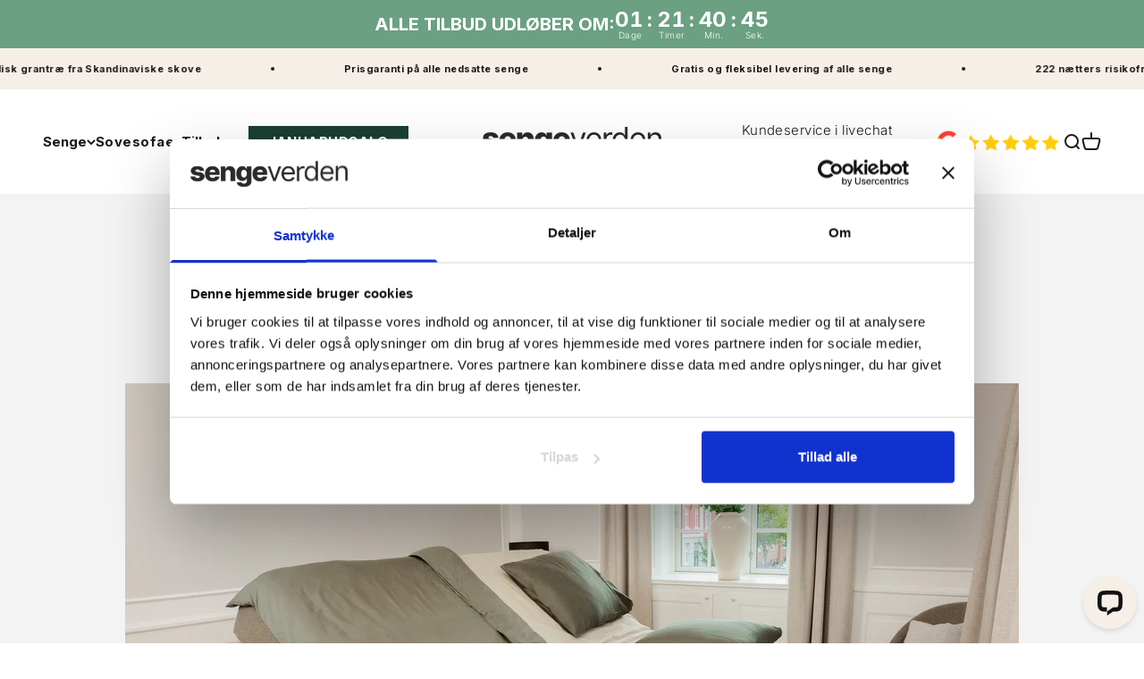

--- FILE ---
content_type: text/html; charset=utf-8
request_url: https://sengeverden.dk/blogs/nyheder/hvordan-falder-man-i-sovn
body_size: 43266
content:
<!doctype html>

<html
  class="no-js"
  lang="da"
  dir="ltr"
>
  <head>
    <meta charset="utf-8">
    <meta name="viewport" content="width=device-width, initial-scale=1.0, height=device-height, minimum-scale=1.0, maximum-scale=1.0">
    <meta name="theme-color" content="#ffffff">
    <meta name="google-site-verification" content="1wFWFz5QeA_VfTCmii4FhblQjkQXOcFyo-5E9ENAI_Q" />
    <meta name="google-site-verification" content="QiXq3_FO92H6ZiIRDjB8i9P1dPiuCpiiAssSK8XQH6U" />

    <title>
      
        Hvordan falder man i søvn? Tips og tricks - Forstå søvns vigtighed
      
    </title>

<script id="Cookiebot" src="https://consent.cookiebot.com/uc.js" data-cbid="9ce1cce3-6c37-43f7-8e02-94dcc681b00a" type="text/javascript" async></script>
    <script>
      window.dataLayer = window.dataLayer || [];
      function gtag() {
        dataLayer.push(arguments);
      }

      if (localStorage.getItem('consentSettings')) {
        gtag('consent', 'default', JSON.parse(localStorage.getItem('consentSettings')));
      } else {
        gtag('consent', 'default', {
          functionality_storage: 'granted',
          analytics_storage: 'denied',
          personalization_storage: 'denied',
          ad_storage: 'denied',
          ad_user_data: 'denied',
          ad_personalization: 'denied',
          wait_for_update: 500,
        });
      }
    </script>
<!-- TrustBox script -->
<script type="text/javascript" src="//widget.trustpilot.com/bootstrap/v5/tp.widget.bootstrap.min.js" async></script>
<!-- End TrustBox script --><meta name="description" content="En god nats søvn er afgørende for vores fysiske og mentale velvære. Men hvordan kan vi sikre os, at vi falder i søvn og oplever en dyb og forfriskende hvile? Lad os se på nøgleprincipperne for at fremme en sund søvnrytme og forstå, hvordan søvn påvirker os. Hvad er søvn? Søvn er en naturlig, periodisk tilstand, hvor kr"><link rel="canonical" href="https://sengeverden.dk/blogs/nyheder/hvordan-falder-man-i-sovn"><link rel="shortcut icon" href="//sengeverden.dk/cdn/shop/files/frame_117.png?v=1698920422&width=96">
      <link rel="apple-touch-icon" href="//sengeverden.dk/cdn/shop/files/frame_117.png?v=1698920422&width=180"><link rel="preconnect" href="https://cdn.shopify.com">
    <link
      rel="preconnect"
      href="https://fonts.shopifycdn.com"
      crossorigin
    >
    <link rel="dns-prefetch" href="https://productreviews.shopifycdn.com"><link
        rel="preload"
        href="//sengeverden.dk/cdn/fonts/inter/inter_n4.b2a3f24c19b4de56e8871f609e73ca7f6d2e2bb9.woff2"
        as="font"
        type="font/woff2"
        crossorigin
      ><link
        rel="preload"
        href="//sengeverden.dk/cdn/fonts/inter/inter_n3.6faba940d2e90c9f1c2e0c5c2750b84af59fecc0.woff2"
        as="font"
        type="font/woff2"
        crossorigin
      ><meta property="og:type" content="article">
  <meta property="og:title" content="Hvordan falder man i søvn?"><meta property="og:image" content="http://sengeverden.dk/cdn/shop/articles/Hvordan_falder_man_i_sovn.jpg?v=1699225766&width=2048">
  <meta property="og:image:secure_url" content="https://sengeverden.dk/cdn/shop/articles/Hvordan_falder_man_i_sovn.jpg?v=1699225766&width=2048">
  <meta property="og:image:width" content="2994">
  <meta property="og:image:height" content="2000"><meta property="og:description" content="En god nats søvn er afgørende for vores fysiske og mentale velvære. Men hvordan kan vi sikre os, at vi falder i søvn og oplever en dyb og forfriskende hvile? Lad os se på nøgleprincipperne for at fremme en sund søvnrytme og forstå, hvordan søvn påvirker os. Hvad er søvn? Søvn er en naturlig, periodisk tilstand, hvor kr"><meta property="og:url" content="https://sengeverden.dk/blogs/nyheder/hvordan-falder-man-i-sovn">
<meta property="og:site_name" content="Sengeverden.dk"><meta name="twitter:card" content="summary"><meta name="twitter:title" content="Hvordan falder man i søvn?">
  <meta name="twitter:description" content="Søvn er en naturlig, periodisk tilstand, hvor kroppen og sindet hviler og gendanner sig. Det er afgørende for genoprettelse af energi, hjernens funktion og generel trivsel. "><meta name="twitter:image" content="https://sengeverden.dk/cdn/shop/articles/Hvordan_falder_man_i_sovn.jpg?crop=center&height=1200&v=1699225766&width=1200">
  <meta name="twitter:image:alt" content="Hvordan falder man i søvn?"><!-- Google Tag Manager -->
    <script>
      (function (w, d, s, l, i) {
        w[l] = w[l] || [];
        w[l].push({ 'gtm.start': new Date().getTime(), event: 'gtm.js' });
        var f = d.getElementsByTagName(s)[0],
          j = d.createElement(s),
          dl = l != 'dataLayer' ? '&l=' + l : '';
        j.async = true;
        j.src = 'https://www.googletagmanager.com/gtm.js?id=' + i + dl;
        f.parentNode.insertBefore(j, f);
      })(window, document, 'script', 'dataLayer', 'GTM-PJJV6LT');
    </script>



    <!-- Hotjar Tracking Code for sengeverden.dk -->
    <script>
      (function (h, o, t, j, a, r) {
        h.hj =
          h.hj ||
          function () {
            (h.hj.q = h.hj.q || []).push(arguments);
          };
        h._hjSettings = { hjid: 3545333, hjsv: 6 };
        a = o.getElementsByTagName('head')[0];
        r = o.createElement('script');
        r.async = 1;
        r.src = t + h._hjSettings.hjid + j + h._hjSettings.hjsv;
        a.appendChild(r);
      })(window, document, 'https://static.hotjar.com/c/hotjar-', '.js?sv=');
    </script>
 <!-- MS Clarity Tracking Code for sengeverden.dk -->
    <script type="text/javascript">
    (function(c,l,a,r,i,t,y){
        c[a]=c[a]||function(){(c[a].q=c[a].q||[]).push(arguments)};
        t=l.createElement(r);t.async=1;t.src="https://www.clarity.ms/tag/"+i;
        y=l.getElementsByTagName(r)[0];y.parentNode.insertBefore(t,y);
    })(window, document, "clarity", "script", "ng4azlcdhc");
</script>

    <!-- Start of Sleeknote signup and lead generation tool - www.sleeknote.com -->
    <script id="sleeknoteScript" type="text/javascript">
      (function () {
        var sleeknoteScriptTag = document.createElement('script');
        sleeknoteScriptTag.type = 'text/javascript';
        sleeknoteScriptTag.charset = 'utf-8';
        sleeknoteScriptTag.src = '//sleeknotecustomerscripts.sleeknote.com/120646.js';
        var s = document.getElementById('sleeknoteScript');
        s.parentNode.insertBefore(sleeknoteScriptTag, s);
      })();
    </script>
    <!-- End of Sleeknote signup and lead generation tool - www.sleeknote.com -->
  <script type="application/ld+json">
    {
      "@context": "https://schema.org",
      "@type": "BlogPosting",
    "mainEntityOfPage": "/blogs/nyheder/hvordan-falder-man-i-sovn",
    "articleSection": "Nyheder",
    "keywords": "",
    "headline": "Hvordan falder man i søvn?",
    "description": "Søvn er en naturlig, periodisk tilstand, hvor kroppen og sindet hviler og gendanner sig. Det er afgørende for genoprettelse af energi, hjernens funktion og generel...",
    "dateCreated": "2023-11-06T00:09:25",
    "datePublished": "2023-11-06T00:09:25",
    "dateModified": "2023-11-06T00:10:39",
    "image": {
      "@type": "ImageObject",
      "url": "https://sengeverden.dk/cdn/shop/articles/Hvordan_falder_man_i_sovn.jpg?v=1699225766&width=1024",
      "image": "https://sengeverden.dk/cdn/shop/articles/Hvordan_falder_man_i_sovn.jpg?v=1699225766&width=1024",
      "name": "Hvordan falder man i søvn?",
      "width": "1024",
      "height": "1024"
    },
    "author": {
      "@type": "Person",
      "name": "Sengeverden ApS",
      "givenName": "Sengeverden",
      "familyName": "ApS"
    },
    "publisher": {
      "@type": "Organization",
      "name": "Sengeverden.dk"
    },
    "commentCount": 0,
    "comment": []
    }
  </script>



  <script type="application/ld+json">
    {
      "@context": "https://schema.org",
      "@type": "BreadcrumbList",
  "itemListElement": [{
      "@type": "ListItem",
      "position": 1,
      "name": "Startside",
      "item": "https://sengeverden.dk"
    },{
          "@type": "ListItem",
          "position": 2,
          "name": "Nyheder",
          "item": "https://sengeverden.dk/blogs/nyheder"
        }, {
          "@type": "ListItem",
          "position": 3,
          "name": "Nyheder",
          "item": "https://sengeverden.dk/blogs/nyheder/hvordan-falder-man-i-sovn"
        }]
    }
  </script>

<style>/* Typography (heading) */
  @font-face {
  font-family: Inter;
  font-weight: 400;
  font-style: normal;
  font-display: fallback;
  src: url("//sengeverden.dk/cdn/fonts/inter/inter_n4.b2a3f24c19b4de56e8871f609e73ca7f6d2e2bb9.woff2") format("woff2"),
       url("//sengeverden.dk/cdn/fonts/inter/inter_n4.af8052d517e0c9ffac7b814872cecc27ae1fa132.woff") format("woff");
}

@font-face {
  font-family: Inter;
  font-weight: 400;
  font-style: italic;
  font-display: fallback;
  src: url("//sengeverden.dk/cdn/fonts/inter/inter_i4.feae1981dda792ab80d117249d9c7e0f1017e5b3.woff2") format("woff2"),
       url("//sengeverden.dk/cdn/fonts/inter/inter_i4.62773b7113d5e5f02c71486623cf828884c85c6e.woff") format("woff");
}

/* Typography (body) */
  @font-face {
  font-family: Inter;
  font-weight: 300;
  font-style: normal;
  font-display: fallback;
  src: url("//sengeverden.dk/cdn/fonts/inter/inter_n3.6faba940d2e90c9f1c2e0c5c2750b84af59fecc0.woff2") format("woff2"),
       url("//sengeverden.dk/cdn/fonts/inter/inter_n3.413aa818ec2103383c4ac7c3744c464d04b4db49.woff") format("woff");
}

@font-face {
  font-family: Inter;
  font-weight: 300;
  font-style: italic;
  font-display: fallback;
  src: url("//sengeverden.dk/cdn/fonts/inter/inter_i3.6d51b5c1aff0e6286c06ee460a22e95b7c89d160.woff2") format("woff2"),
       url("//sengeverden.dk/cdn/fonts/inter/inter_i3.125e6a7560f210d08832797e294849204cda4973.woff") format("woff");
}

@font-face {
  font-family: Inter;
  font-weight: 400;
  font-style: normal;
  font-display: fallback;
  src: url("//sengeverden.dk/cdn/fonts/inter/inter_n4.b2a3f24c19b4de56e8871f609e73ca7f6d2e2bb9.woff2") format("woff2"),
       url("//sengeverden.dk/cdn/fonts/inter/inter_n4.af8052d517e0c9ffac7b814872cecc27ae1fa132.woff") format("woff");
}

@font-face {
  font-family: Inter;
  font-weight: 400;
  font-style: italic;
  font-display: fallback;
  src: url("//sengeverden.dk/cdn/fonts/inter/inter_i4.feae1981dda792ab80d117249d9c7e0f1017e5b3.woff2") format("woff2"),
       url("//sengeverden.dk/cdn/fonts/inter/inter_i4.62773b7113d5e5f02c71486623cf828884c85c6e.woff") format("woff");
}

:root {
    /**
     * ---------------------------------------------------------------------
     * SPACING VARIABLES
     *
     * We are using a spacing inspired from frameworks like Tailwind CSS.
     * ---------------------------------------------------------------------
     */
    --spacing-0-5: 0.125rem; /* 2px */
    --spacing-1: 0.25rem; /* 4px */
    --spacing-1-5: 0.375rem; /* 6px */
    --spacing-2: 0.5rem; /* 8px */
    --spacing-2-5: 0.625rem; /* 10px */
    --spacing-3: 0.75rem; /* 12px */
    --spacing-3-5: 0.875rem; /* 14px */
    --spacing-4: 1rem; /* 16px */
    --spacing-4-5: 1.125rem; /* 18px */
    --spacing-5: 1.25rem; /* 20px */
    --spacing-5-5: 1.375rem; /* 22px */
    --spacing-6: 1.5rem; /* 24px */
    --spacing-6-5: 1.625rem; /* 26px */
    --spacing-7: 1.75rem; /* 28px */
    --spacing-7-5: 1.875rem; /* 30px */
    --spacing-8: 2rem; /* 32px */
    --spacing-8-5: 2.125rem; /* 34px */
    --spacing-9: 2.25rem; /* 36px */
    --spacing-9-5: 2.375rem; /* 38px */
    --spacing-10: 2.5rem; /* 40px */
    --spacing-11: 2.75rem; /* 44px */
    --spacing-12: 3rem; /* 48px */
    --spacing-14: 3.5rem; /* 56px */
    --spacing-16: 4rem; /* 64px */
    --spacing-18: 4.5rem; /* 72px */
    --spacing-20: 5rem; /* 80px */
    --spacing-24: 6rem; /* 96px */
    --spacing-28: 7rem; /* 112px */
    --spacing-32: 8rem; /* 128px */
    --spacing-36: 9rem; /* 144px */
    --spacing-40: 10rem; /* 160px */
    --spacing-44: 11rem; /* 176px */
    --spacing-48: 12rem; /* 192px */
    --spacing-52: 13rem; /* 208px */
    --spacing-56: 14rem; /* 224px */
    --spacing-60: 15rem; /* 240px */
    --spacing-64: 16rem; /* 256px */
    --spacing-72: 18rem; /* 288px */
    --spacing-80: 20rem; /* 320px */
    --spacing-96: 24rem; /* 384px */

    /* Container */
    --container-max-width: 1700px;
    --container-narrow-max-width: 1450px;
    --container-gutter: var(--spacing-5);
    --section-outer-spacing-block: var(--spacing-12);
    --section-inner-max-spacing-block: var(--spacing-10);
    --section-inner-spacing-inline: var(--container-gutter);
    --section-stack-spacing-block: var(--spacing-8);

    /* Grid gutter */
    --grid-gutter: var(--spacing-5);

    /* Product list settings */
    --product-list-row-gap: var(--spacing-8);
    --product-list-column-gap: var(--grid-gutter);

    /* Form settings */
    --input-gap: var(--spacing-2);
    --input-height: 2.625rem;
    --input-padding-inline: var(--spacing-4);

    /* Other sizes */
    --sticky-area-height: calc(var(--sticky-announcement-bar-enabled, 0) * var(--announcement-bar-height, 0px) + var(--sticky-header-enabled, 0) * var(--header-height, 0px));

    /* RTL support */
    --transform-logical-flip: 1;
    --transform-origin-start: left;
    --transform-origin-end: right;

    /**
     * ---------------------------------------------------------------------
     * TYPOGRAPHY
     * ---------------------------------------------------------------------
     */

    /* Font properties */
    --heading-font-family: Inter, sans-serif;
    --heading-font-weight: 400;
    --heading-font-style: normal;
    --heading-text-transform: normal;
    --heading-letter-spacing: -0.02em;
    --text-font-family: Inter, sans-serif;
    --text-font-weight: 300;
    --text-font-style: normal;
    --text-letter-spacing: 0.03em;

    /* Font sizes */
    --text-h0: 2.5rem;
    --text-h1: 1.75rem;
    --text-h2: 1.5rem;
    --text-h3: 1.375rem;
    --text-h4: 1.125rem;
    --text-h5: 1.125rem;
    --text-h6: 1rem;
    --text-xs: 0.8125rem;
    --text-sm: 0.875rem;
    --text-base: 1.0rem;
    --text-lg: 1.25rem;

    /**
     * ---------------------------------------------------------------------
     * COLORS
     * ---------------------------------------------------------------------
     */

    /* Color settings */--accent: 26 63 52;
    --text-primary: 26 26 26;
    --background-primary: 255 255 255;
    --dialog-background: 255 255 255;
    --border-color: var(--text-color, var(--text-primary)) / 0.12;

    /* Button colors */
    --button-background-primary: 26 63 52;
    --button-text-primary: 255 255 255;
    --button-background-secondary: 26 63 52;
    --button-text-secondary: 255 255 255;

    /* Status colors */
    --success-background: 228 237 231;
    --success-text: 26 101 54;
    --warning-background: 243 225 225;
    --warning-text: 155 5 5;
    --error-background: 243 225 225;
    --error-text: 155 5 5;

    /* Product colors */
    --on-sale-text: 43 43 42;
    --on-sale-badge-background: 43 43 42;
    --on-sale-badge-text: 255 255 255;
    --sold-out-badge-background: 0 0 0;
    --sold-out-badge-text: 255 255 255;
    --primary-badge-background: 26 63 52;
    --primary-badge-text: 255 255 255;
    --star-color: 238 237 221;
    --product-card-background: 255 255 255;
    --product-card-text: 26 26 26;

    /* Header colors */
    --header-background: 255 255 255;
    --header-text: 26 26 26;

    /* Footer colors */
    --footer-background: 255 255 255;
    --footer-text: 26 26 26;

    /* Rounded variables (used for border radius) */
    --rounded-xs: 0.0rem;
    --rounded-sm: 0.0rem;
    --rounded: 0.0rem;
    --rounded-lg: 0.0rem;
    --rounded-full: 9999px;

    --rounded-button: 0.0rem;
    --rounded-input: 0.0rem;

    /* Box shadow */
    --shadow-sm: 0 2px 8px rgb(var(--text-primary) / 0.0);
    --shadow: 0 5px 15px rgb(var(--text-primary) / 0.0);
    --shadow-md: 0 5px 30px rgb(var(--text-primary) / 0.0);
    --shadow-block: 0px 18px 50px rgb(var(--text-primary) / 0.0);

    /**
     * ---------------------------------------------------------------------
     * OTHER
     * ---------------------------------------------------------------------
     */

    --cursor-close-svg-url: url(//sengeverden.dk/cdn/shop/t/127/assets/cursor-close.svg?v=67823394671329714291766041005);
    --cursor-zoom-in-svg-url: url(//sengeverden.dk/cdn/shop/t/127/assets/cursor-zoom-in.svg?v=2656660652962230021766041005);
    --cursor-zoom-out-svg-url: url(//sengeverden.dk/cdn/shop/t/127/assets/cursor-zoom-out.svg?v=88110990802737771841766041005);
    --checkmark-svg-url: url(//sengeverden.dk/cdn/shop/t/127/assets/checkmark.svg?v=5588600397216680941766041005);
  }

  [dir="rtl"]:root {
    /* RTL support */
    --transform-logical-flip: -1;
    --transform-origin-start: right;
    --transform-origin-end: left;
  }

  @media screen and (min-width: 700px) {
    :root {
      /* Typography (font size) */
      --text-h0: 3.25rem;
      --text-h1: 2.25rem;
      --text-h2: 1.75rem;
      --text-h3: 1.625rem;
      --text-h4: 1.25rem;
      --text-h5: 1.25rem;
      --text-h6: 1.125rem;

      --text-xs: 0.6875rem;
      --text-sm: 0.8125rem;
      --text-base: 0.9375rem;
      --text-lg: 1.1875rem;

      /* Spacing */
      --container-gutter: 2rem;
      --section-outer-spacing-block: var(--spacing-16);
      --section-inner-max-spacing-block: var(--spacing-12);
      --section-inner-spacing-inline: var(--spacing-12);
      --section-stack-spacing-block: var(--spacing-12);

      /* Grid gutter */
      --grid-gutter: var(--spacing-6);

      /* Product list settings */
      --product-list-row-gap: var(--spacing-12);

      /* Form settings */
      --input-gap: 1rem;
      --input-height: 3.125rem;
      --input-padding-inline: var(--spacing-5);
    }
  }

  @media screen and (min-width: 1000px) {
    :root {
      /* Spacing settings */
      --container-gutter: var(--spacing-12);
      --section-outer-spacing-block: var(--spacing-18);
      --section-inner-max-spacing-block: var(--spacing-16);
      --section-inner-spacing-inline: var(--spacing-16);
      --section-stack-spacing-block: var(--spacing-12);
    }
  }

  @media screen and (min-width: 1150px) {
    :root {
      /* Spacing settings */
      --container-gutter: var(--spacing-12);
      --section-outer-spacing-block: var(--spacing-20);
      --section-inner-max-spacing-block: var(--spacing-16);
      --section-inner-spacing-inline: var(--spacing-16);
      --section-stack-spacing-block: var(--spacing-12);
    }
  }

  @media screen and (min-width: 1400px) {
    :root {
      /* Typography (font size) */
      --text-h0: 4rem;
      --text-h1: 3rem;
      --text-h2: 2.5rem;
      --text-h3: 1.75rem;
      --text-h4: 1.5rem;
      --text-h5: 1.25rem;
      --text-h6: 1.25rem;

      --section-outer-spacing-block: var(--spacing-24);
      --section-inner-max-spacing-block: var(--spacing-18);
      --section-inner-spacing-inline: var(--spacing-18);
    }
  }

  @media screen and (min-width: 1600px) {
    :root {
      --section-outer-spacing-block: var(--spacing-24);
      --section-inner-max-spacing-block: var(--spacing-20);
      --section-inner-spacing-inline: var(--spacing-20);
    }
  }

  /**
   * ---------------------------------------------------------------------
   * LIQUID DEPENDANT CSS
   *
   * Our main CSS is Liquid free, but some very specific features depend on
   * theme settings, so we have them here
   * ---------------------------------------------------------------------
   */@media screen and (pointer: fine) {
        .button:not([disabled]):hover, .btn:not([disabled]):hover, .shopify-payment-button__button--unbranded:not([disabled]):hover {
          --button-background-opacity: 0.85;
        }

        .button--subdued:not([disabled]):hover {
          --button-background: var(--text-color) / .05 !important;
        }
      }</style>
<script>
  document.documentElement.classList.replace('no-js', 'js');

  // This allows to expose several variables to the global scope, to be used in scripts
  window.themeVariables = {
    settings: {
      showPageTransition: true,
      headingApparition: "split_fade",
      pageType: "article",
      moneyFormat: "{{amount_with_comma_separator}} kr",
      moneyWithCurrencyFormat: "{{amount_with_comma_separator}} DKK",
      currencyCodeEnabled: true,
      cartType: "drawer",
      showDiscount: true,
      discountMode: "percentage"
    },

    strings: {
      accessibilityClose: "Luk",
      accessibilityNext: "Næste",
      accessibilityPrevious: "Forrige",
      addToCartButton: "Føj til indkøbskurv",
      soldOutButton: "Udsolgt",
      preOrderButton: "Forudbestil",
      unavailableButton: "Ikke tilgængelig",
      closeGallery: "Luk gallery",
      zoomGallery: "Zoom",
      errorGallery: "Billede kunne ikke indlæses",
      soldOutBadge: "Udsolgt",
      discountBadge: "Spar @@",
      sku: "SKU:",
      searchNoResults: "Ingen resultater blev fundet.",
      addOrderNote: "Tilføj bemærkning til ordre",
      editOrderNote: "Rediger bemærkning til ordre",
      shippingEstimatorNoResults: "Beklager, vi sender ikke til din adresse.",
      shippingEstimatorOneResult: "Der er én leveringspris for din adresse:",
      shippingEstimatorMultipleResults: "Der er flere leveringspriser for din adresse:",
      shippingEstimatorError: "Der opstod en eller flere fejl under hentning af leveringspriser:"
    },

    breakpoints: {
      'sm': 'screen and (min-width: 700px)',
      'md': 'screen and (min-width: 1000px)',
      'lg': 'screen and (min-width: 1150px)',
      'xl': 'screen and (min-width: 1400px)',

      'sm-max': 'screen and (max-width: 699px)',
      'md-max': 'screen and (max-width: 999px)',
      'lg-max': 'screen and (max-width: 1149px)',
      'xl-max': 'screen and (max-width: 1399px)'
    }
  };window.addEventListener('DOMContentLoaded', () => {
      const isReloaded = (window.performance.navigation && window.performance.navigation.type === 1) || window.performance.getEntriesByType('navigation').map((nav) => nav.type).includes('reload');

      if ('animate' in document.documentElement && window.matchMedia('(prefers-reduced-motion: no-preference)').matches && document.referrer.includes(location.host) && !isReloaded) {
        document.body.animate({opacity: [0, 1]}, {duration: 115, fill: 'forwards'});
      }
    });

    window.addEventListener('pageshow', (event) => {
      document.body.classList.remove('page-transition');

      if (event.persisted) {
        document.body.animate({opacity: [0, 1]}, {duration: 0, fill: 'forwards'});
      }
    });// For detecting native share
  document.documentElement.classList.add(`native-share--${navigator.share ? 'enabled' : 'disabled'}`);</script>
<script type="module" src="//sengeverden.dk/cdn/shop/t/127/assets/vendor.min.js?v=121544743579695839851766041005"></script>
    <script type="module" src="//sengeverden.dk/cdn/shop/t/127/assets/theme.js?v=135321607664172687571766104912"></script>
    <script type="module" src="//sengeverden.dk/cdn/shop/t/127/assets/sections.js?v=96428808577708145761766379544"></script>
    <script src="//sengeverden.dk/cdn/shop/t/127/assets/app.js?v=71169054514054034261766041005" defer></script>

    <script src="//sengeverden.dk/cdn/shop/t/127/assets/edition_consent.js?v=178028616619849197181766041005" defer></script>
    <script>window.performance && window.performance.mark && window.performance.mark('shopify.content_for_header.start');</script><meta id="shopify-digital-wallet" name="shopify-digital-wallet" content="/58901364836/digital_wallets/dialog">
<link rel="alternate" type="application/atom+xml" title="Feed" href="/blogs/nyheder.atom" />
<script async="async" src="/checkouts/internal/preloads.js?locale=da-DK"></script>
<script id="shopify-features" type="application/json">{"accessToken":"2fe862f47833ed3c9dc727af564d570c","betas":["rich-media-storefront-analytics"],"domain":"sengeverden.dk","predictiveSearch":true,"shopId":58901364836,"locale":"da"}</script>
<script>var Shopify = Shopify || {};
Shopify.shop = "sengeverden-dk.myshopify.com";
Shopify.locale = "da";
Shopify.currency = {"active":"DKK","rate":"1.0"};
Shopify.country = "DK";
Shopify.theme = {"name":"Kopi UGENS TILBUD 2025 (JANUARUDSALG) uge 52 -\u003e 5","id":182251913594,"schema_name":"Impact","schema_version":"4.4.0","theme_store_id":null,"role":"main"};
Shopify.theme.handle = "null";
Shopify.theme.style = {"id":null,"handle":null};
Shopify.cdnHost = "sengeverden.dk/cdn";
Shopify.routes = Shopify.routes || {};
Shopify.routes.root = "/";</script>
<script type="module">!function(o){(o.Shopify=o.Shopify||{}).modules=!0}(window);</script>
<script>!function(o){function n(){var o=[];function n(){o.push(Array.prototype.slice.apply(arguments))}return n.q=o,n}var t=o.Shopify=o.Shopify||{};t.loadFeatures=n(),t.autoloadFeatures=n()}(window);</script>
<script id="shop-js-analytics" type="application/json">{"pageType":"article"}</script>
<script defer="defer" async type="module" src="//sengeverden.dk/cdn/shopifycloud/shop-js/modules/v2/client.init-shop-cart-sync_BWUFHQxD.da.esm.js"></script>
<script defer="defer" async type="module" src="//sengeverden.dk/cdn/shopifycloud/shop-js/modules/v2/chunk.common_CxPaeDJ-.esm.js"></script>
<script defer="defer" async type="module" src="//sengeverden.dk/cdn/shopifycloud/shop-js/modules/v2/chunk.modal_DY3Xiats.esm.js"></script>
<script type="module">
  await import("//sengeverden.dk/cdn/shopifycloud/shop-js/modules/v2/client.init-shop-cart-sync_BWUFHQxD.da.esm.js");
await import("//sengeverden.dk/cdn/shopifycloud/shop-js/modules/v2/chunk.common_CxPaeDJ-.esm.js");
await import("//sengeverden.dk/cdn/shopifycloud/shop-js/modules/v2/chunk.modal_DY3Xiats.esm.js");

  window.Shopify.SignInWithShop?.initShopCartSync?.({"fedCMEnabled":true,"windoidEnabled":true});

</script>
<script>(function() {
  var isLoaded = false;
  function asyncLoad() {
    if (isLoaded) return;
    isLoaded = true;
    var urls = ["https:\/\/cdn1.profitmetrics.io\/162E5013BB668175\/shopify-bundle.js?shop=sengeverden-dk.myshopify.com","https:\/\/static.klaviyo.com\/onsite\/js\/klaviyo.js?company_id=Y2chWK\u0026shop=sengeverden-dk.myshopify.com","https:\/\/www.aservice.cloud\/trc\/mastertag?shop=sengeverden-dk.myshopify.com","https:\/\/plugin.adservice.com\/script\/astrk-script.js?shop=sengeverden-dk.myshopify.com","https:\/\/intg.snapchat.com\/shopify\/shopify-scevent-init.js?id=a60fbb9c-9f85-4277-9024-71beae0cf146\u0026shop=sengeverden-dk.myshopify.com"];
    for (var i = 0; i < urls.length; i++) {
      var s = document.createElement('script');
      s.type = 'text/javascript';
      s.async = true;
      s.src = urls[i];
      var x = document.getElementsByTagName('script')[0];
      x.parentNode.insertBefore(s, x);
    }
  };
  if(window.attachEvent) {
    window.attachEvent('onload', asyncLoad);
  } else {
    window.addEventListener('load', asyncLoad, false);
  }
})();</script>
<script id="__st">var __st={"a":58901364836,"offset":3600,"reqid":"51b0adf4-fc14-4412-bebd-addaedc5fcd7-1769822344","pageurl":"sengeverden.dk\/blogs\/nyheder\/hvordan-falder-man-i-sovn","s":"articles-559096660068","u":"c639f88ed813","p":"article","rtyp":"article","rid":559096660068};</script>
<script>window.ShopifyPaypalV4VisibilityTracking = true;</script>
<script id="captcha-bootstrap">!function(){'use strict';const t='contact',e='account',n='new_comment',o=[[t,t],['blogs',n],['comments',n],[t,'customer']],c=[[e,'customer_login'],[e,'guest_login'],[e,'recover_customer_password'],[e,'create_customer']],r=t=>t.map((([t,e])=>`form[action*='/${t}']:not([data-nocaptcha='true']) input[name='form_type'][value='${e}']`)).join(','),a=t=>()=>t?[...document.querySelectorAll(t)].map((t=>t.form)):[];function s(){const t=[...o],e=r(t);return a(e)}const i='password',u='form_key',d=['recaptcha-v3-token','g-recaptcha-response','h-captcha-response',i],f=()=>{try{return window.sessionStorage}catch{return}},m='__shopify_v',_=t=>t.elements[u];function p(t,e,n=!1){try{const o=window.sessionStorage,c=JSON.parse(o.getItem(e)),{data:r}=function(t){const{data:e,action:n}=t;return t[m]||n?{data:e,action:n}:{data:t,action:n}}(c);for(const[e,n]of Object.entries(r))t.elements[e]&&(t.elements[e].value=n);n&&o.removeItem(e)}catch(o){console.error('form repopulation failed',{error:o})}}const l='form_type',E='cptcha';function T(t){t.dataset[E]=!0}const w=window,h=w.document,L='Shopify',v='ce_forms',y='captcha';let A=!1;((t,e)=>{const n=(g='f06e6c50-85a8-45c8-87d0-21a2b65856fe',I='https://cdn.shopify.com/shopifycloud/storefront-forms-hcaptcha/ce_storefront_forms_captcha_hcaptcha.v1.5.2.iife.js',D={infoText:'Beskyttet af hCaptcha',privacyText:'Beskyttelse af persondata',termsText:'Vilkår'},(t,e,n)=>{const o=w[L][v],c=o.bindForm;if(c)return c(t,g,e,D).then(n);var r;o.q.push([[t,g,e,D],n]),r=I,A||(h.body.append(Object.assign(h.createElement('script'),{id:'captcha-provider',async:!0,src:r})),A=!0)});var g,I,D;w[L]=w[L]||{},w[L][v]=w[L][v]||{},w[L][v].q=[],w[L][y]=w[L][y]||{},w[L][y].protect=function(t,e){n(t,void 0,e),T(t)},Object.freeze(w[L][y]),function(t,e,n,w,h,L){const[v,y,A,g]=function(t,e,n){const i=e?o:[],u=t?c:[],d=[...i,...u],f=r(d),m=r(i),_=r(d.filter((([t,e])=>n.includes(e))));return[a(f),a(m),a(_),s()]}(w,h,L),I=t=>{const e=t.target;return e instanceof HTMLFormElement?e:e&&e.form},D=t=>v().includes(t);t.addEventListener('submit',(t=>{const e=I(t);if(!e)return;const n=D(e)&&!e.dataset.hcaptchaBound&&!e.dataset.recaptchaBound,o=_(e),c=g().includes(e)&&(!o||!o.value);(n||c)&&t.preventDefault(),c&&!n&&(function(t){try{if(!f())return;!function(t){const e=f();if(!e)return;const n=_(t);if(!n)return;const o=n.value;o&&e.removeItem(o)}(t);const e=Array.from(Array(32),(()=>Math.random().toString(36)[2])).join('');!function(t,e){_(t)||t.append(Object.assign(document.createElement('input'),{type:'hidden',name:u})),t.elements[u].value=e}(t,e),function(t,e){const n=f();if(!n)return;const o=[...t.querySelectorAll(`input[type='${i}']`)].map((({name:t})=>t)),c=[...d,...o],r={};for(const[a,s]of new FormData(t).entries())c.includes(a)||(r[a]=s);n.setItem(e,JSON.stringify({[m]:1,action:t.action,data:r}))}(t,e)}catch(e){console.error('failed to persist form',e)}}(e),e.submit())}));const S=(t,e)=>{t&&!t.dataset[E]&&(n(t,e.some((e=>e===t))),T(t))};for(const o of['focusin','change'])t.addEventListener(o,(t=>{const e=I(t);D(e)&&S(e,y())}));const B=e.get('form_key'),M=e.get(l),P=B&&M;t.addEventListener('DOMContentLoaded',(()=>{const t=y();if(P)for(const e of t)e.elements[l].value===M&&p(e,B);[...new Set([...A(),...v().filter((t=>'true'===t.dataset.shopifyCaptcha))])].forEach((e=>S(e,t)))}))}(h,new URLSearchParams(w.location.search),n,t,e,['guest_login'])})(!0,!0)}();</script>
<script integrity="sha256-4kQ18oKyAcykRKYeNunJcIwy7WH5gtpwJnB7kiuLZ1E=" data-source-attribution="shopify.loadfeatures" defer="defer" src="//sengeverden.dk/cdn/shopifycloud/storefront/assets/storefront/load_feature-a0a9edcb.js" crossorigin="anonymous"></script>
<script data-source-attribution="shopify.dynamic_checkout.dynamic.init">var Shopify=Shopify||{};Shopify.PaymentButton=Shopify.PaymentButton||{isStorefrontPortableWallets:!0,init:function(){window.Shopify.PaymentButton.init=function(){};var t=document.createElement("script");t.src="https://sengeverden.dk/cdn/shopifycloud/portable-wallets/latest/portable-wallets.da.js",t.type="module",document.head.appendChild(t)}};
</script>
<script data-source-attribution="shopify.dynamic_checkout.buyer_consent">
  function portableWalletsHideBuyerConsent(e){var t=document.getElementById("shopify-buyer-consent"),n=document.getElementById("shopify-subscription-policy-button");t&&n&&(t.classList.add("hidden"),t.setAttribute("aria-hidden","true"),n.removeEventListener("click",e))}function portableWalletsShowBuyerConsent(e){var t=document.getElementById("shopify-buyer-consent"),n=document.getElementById("shopify-subscription-policy-button");t&&n&&(t.classList.remove("hidden"),t.removeAttribute("aria-hidden"),n.addEventListener("click",e))}window.Shopify?.PaymentButton&&(window.Shopify.PaymentButton.hideBuyerConsent=portableWalletsHideBuyerConsent,window.Shopify.PaymentButton.showBuyerConsent=portableWalletsShowBuyerConsent);
</script>
<script data-source-attribution="shopify.dynamic_checkout.cart.bootstrap">document.addEventListener("DOMContentLoaded",(function(){function t(){return document.querySelector("shopify-accelerated-checkout-cart, shopify-accelerated-checkout")}if(t())Shopify.PaymentButton.init();else{new MutationObserver((function(e,n){t()&&(Shopify.PaymentButton.init(),n.disconnect())})).observe(document.body,{childList:!0,subtree:!0})}}));
</script>

<script>window.performance && window.performance.mark && window.performance.mark('shopify.content_for_header.end');</script>
    <script>
function feedback() {
  const p = window.Shopify.customerPrivacy;
  console.log(`Tracking ${p.userCanBeTracked() ? "en" : "dis"}abled`);
}
window.Shopify.loadFeatures(
  [
    {
      name: "consent-tracking-api",
      version: "0.1",
    },
  ],
  function (error) {
    if (error) throw error;
    if ("Cookiebot" in window)
      window.Shopify.customerPrivacy.setTrackingConsent({
        "analytics": false,
        "marketing": false,
        "preferences": false,
        "sale_of_data": false,
      }, () => console.log("Awaiting consent")
    );
  }
);

window.addEventListener("CookiebotOnConsentReady", function () {
  const C = Cookiebot.consent,
      existConsentShopify = setInterval(function () {
        if (window.Shopify.customerPrivacy) {
          clearInterval(existConsentShopify);
          window.Shopify.customerPrivacy.setTrackingConsent({
            "analytics": C["statistics"],
            "marketing": C["marketing"],
            "preferences": C["preferences"],
            "sale_of_data": C["marketing"],
          }, () => console.log("Consent captured"))
        }
      }, 100);
});
</script>
<link href="//sengeverden.dk/cdn/shop/t/127/assets/theme.css?v=74842591352633280941766041005" rel="stylesheet" type="text/css" media="all" /><link href="//sengeverden.dk/cdn/shop/t/127/assets/app.css?v=9639396051291811511766041005" rel="stylesheet" type="text/css" media="all" />


    <style>
      @media screen and (max-width: 600px) {
        .product-badge--container img {
          width: 60px !important;
        }

        .product-badge--container {
          position: absolute;
          top: 10px;
          left: 0 !important;
          z-index: 1;
          display: flex;
          gap: 5px;
        }

        .product-badge--container img {
          position: relative;
          left: 30px;
          width: 60px !important;
        }

        .heading_top1 {
          padding-left: 15px;
          padding-right: 15px;
          margin-bottom: -30px !important;
        }
      }

      .heading_top1 {
        padding-left: 15px;
        padding-right: 15px;
        margin-bottom: -30px !important;
      }
    </style>

    
  <!-- BEGIN app block: shopify://apps/eg-auto-add-to-cart/blocks/app-embed/0f7d4f74-1e89-4820-aec4-6564d7e535d2 -->










  
    <script
      async
      type="text/javascript"
      src="https://cdn.506.io/eg/script.js?shop=sengeverden-dk.myshopify.com&v=7"
    ></script>
  



  <meta id="easygift-shop" itemid="c2hvcF8kXzE3Njk4MjIzNDQ=" content="{&quot;isInstalled&quot;:true,&quot;installedOn&quot;:&quot;2024-11-15T07:59:43.942Z&quot;,&quot;appVersion&quot;:&quot;3.0&quot;,&quot;subscriptionName&quot;:&quot;Unlimited&quot;,&quot;cartAnalytics&quot;:true,&quot;freeTrialEndsOn&quot;:null,&quot;settings&quot;:{&quot;reminderBannerStyle&quot;:{&quot;position&quot;:{&quot;horizontal&quot;:&quot;right&quot;,&quot;vertical&quot;:&quot;bottom&quot;},&quot;closingMode&quot;:&quot;doNotAutoClose&quot;,&quot;cssStyles&quot;:&quot;&quot;,&quot;displayAfter&quot;:5,&quot;headerText&quot;:&quot;&quot;,&quot;imageUrl&quot;:null,&quot;primaryColor&quot;:&quot;#000000&quot;,&quot;reshowBannerAfter&quot;:&quot;everyNewSession&quot;,&quot;selfcloseAfter&quot;:5,&quot;showImage&quot;:false,&quot;subHeaderText&quot;:&quot;&quot;},&quot;addedItemIdentifier&quot;:&quot;_Gifted&quot;,&quot;ignoreOtherAppLineItems&quot;:null,&quot;customVariantsInfoLifetimeMins&quot;:1440,&quot;redirectPath&quot;:null,&quot;ignoreNonStandardCartRequests&quot;:false,&quot;bannerStyle&quot;:{&quot;position&quot;:{&quot;horizontal&quot;:&quot;right&quot;,&quot;vertical&quot;:&quot;bottom&quot;},&quot;cssStyles&quot;:null,&quot;primaryColor&quot;:&quot;#000000&quot;},&quot;themePresetId&quot;:null,&quot;notificationStyle&quot;:{&quot;position&quot;:{&quot;horizontal&quot;:null,&quot;vertical&quot;:null},&quot;cssStyles&quot;:null,&quot;duration&quot;:null,&quot;hasCustomizations&quot;:false,&quot;primaryColor&quot;:null},&quot;fetchCartData&quot;:true,&quot;useLocalStorage&quot;:{&quot;enabled&quot;:false,&quot;expiryMinutes&quot;:null},&quot;popupStyle&quot;:{&quot;closeModalOutsideClick&quot;:true,&quot;priceShowZeroDecimals&quot;:true,&quot;addButtonText&quot;:null,&quot;cssStyles&quot;:null,&quot;dismissButtonText&quot;:null,&quot;hasCustomizations&quot;:false,&quot;imageUrl&quot;:null,&quot;outOfStockButtonText&quot;:null,&quot;primaryColor&quot;:null,&quot;secondaryColor&quot;:null,&quot;showProductLink&quot;:false,&quot;subscriptionLabel&quot;:&quot;Subscription Plan&quot;},&quot;refreshAfterBannerClick&quot;:false,&quot;disableReapplyRules&quot;:false,&quot;disableReloadOnFailedAddition&quot;:true,&quot;autoReloadCartPage&quot;:false,&quot;ajaxRedirectPath&quot;:null,&quot;allowSimultaneousRequests&quot;:false,&quot;applyRulesOnCheckout&quot;:false,&quot;enableCartCtrlOverrides&quot;:false,&quot;customRedirectFromCart&quot;:null,&quot;scriptSettings&quot;:{&quot;branding&quot;:{&quot;removalRequestSent&quot;:null,&quot;show&quot;:false},&quot;productPageRedirection&quot;:{&quot;enabled&quot;:false,&quot;products&quot;:[],&quot;redirectionURL&quot;:&quot;\/&quot;},&quot;debugging&quot;:{&quot;enabled&quot;:false,&quot;enabledOn&quot;:null,&quot;stringifyObj&quot;:false},&quot;enableBuyNowInterceptions&quot;:false,&quot;useFinalPrice&quot;:false,&quot;hideGiftedPropertyText&quot;:false,&quot;fetchCartDataBeforeRequest&quot;:false,&quot;removeEGPropertyFromSplitActionLineItems&quot;:false,&quot;fetchProductInfoFromSavedDomain&quot;:false,&quot;removeProductsAddedFromExpiredRules&quot;:false,&quot;hideAlertsOnFrontend&quot;:false,&quot;delayUpdates&quot;:2000,&quot;decodePayload&quot;:false,&quot;customCSS&quot;:null}},&quot;translations&quot;:null,&quot;defaultLocale&quot;:&quot;da&quot;,&quot;shopDomain&quot;:&quot;sengeverden.dk&quot;}">


<script defer>
  (async function() {
    try {

      const blockVersion = "v3"
      if (blockVersion != "v3") {
        return
      }

      let metaErrorFlag = false;
      if (metaErrorFlag) {
        return
      }

      // Parse metafields as JSON
      const metafields = {"easygift-rule-693673a8f6f554bfebe69e97":{"schedule":{"enabled":false,"starts":null,"ends":null},"trigger":{"productTags":{"targets":[],"collectionInfo":null,"sellingPlan":null},"type":"collection","minCartValue":null,"hasUpperCartValue":false,"upperCartValue":null,"products":[],"collections":[{"name":"Sand senge - alle","id":677297389946,"gid":"gid:\/\/shopify\/Collection\/677297389946","handle":"sand-senge-alle","_id":"693673a8f6f554bfebe69e98"}],"condition":null,"conditionMin":null,"conditionMax":null,"collectionSellingPlanType":null},"action":{"notification":{"enabled":false,"headerText":null,"subHeaderText":null,"showImage":false,"imageUrl":""},"discount":{"issue":null,"type":"app","id":"gid:\/\/shopify\/DiscountAutomaticNode\/2224847454586","title":"2 x gratis gavlpuder - sand","createdByEasyGift":true,"easygiftAppDiscount":true,"discountType":"percentage","value":100},"popupOptions":{"headline":null,"subHeadline":null,"showItemsPrice":false,"showVariantsSeparately":false,"popupDismissable":false,"imageUrl":null,"persistPopup":false,"rewardQuantity":1,"showDiscountedPrice":false,"hideOOSItems":false},"banner":{"enabled":false,"headerText":null,"subHeaderText":null,"showImage":false,"imageUrl":null,"displayAfter":"5","closingMode":"doNotAutoClose","selfcloseAfter":"5","reshowBannerAfter":"everyNewSession","redirectLink":null},"type":"addAutomatically","products":[{"name":"Gavlpude 50x80 - Sand - Default Title","variantId":"56241053630842","variantGid":"gid:\/\/shopify\/ProductVariant\/56241053630842","productGid":"gid:\/\/shopify\/Product\/15517890150778","quantity":"2","handle":"gavlpude-50x80-sand","price":"950.00"}],"limit":1,"preventProductRemoval":false,"addAvailableProducts":false},"targeting":{"link":{"destination":null,"data":null,"cookieLifetime":14},"additionalCriteria":{"geo":{"include":[],"exclude":[]},"type":null,"customerTags":[],"customerTagsExcluded":[],"customerId":[],"orderCount":null,"hasOrderCountMax":false,"orderCountMax":null,"totalSpent":null,"hasTotalSpentMax":false,"totalSpentMax":null},"type":"all"},"settings":{"worksInReverse":true,"runsOncePerSession":false,"preventAddedItemPurchase":false,"showReminderBanner":false},"_id":"693673a8f6f554bfebe69e97","name":"2 x gavlpuder - sand","store":"6736ff66061ab3443bc56535","shop":"sengeverden-dk","active":true,"translations":null,"createdAt":"2025-12-08T06:43:52.927Z","updatedAt":"2025-12-22T05:00:58.409Z","__v":0},"easygift-rule-69367562b67af1bbc3c6422e":{"schedule":{"enabled":false,"starts":null,"ends":null},"trigger":{"productTags":{"targets":[],"collectionInfo":null,"sellingPlan":null},"type":"collection","minCartValue":null,"hasUpperCartValue":false,"upperCartValue":null,"products":[],"collections":[{"name":"Lys beige senge - alle","id":677297455482,"gid":"gid:\/\/shopify\/Collection\/677297455482","handle":"sand-senge-alle-kopi","_id":"69367562b67af1bbc3c6422f"}],"condition":null,"conditionMin":null,"conditionMax":null,"collectionSellingPlanType":null},"action":{"notification":{"enabled":false,"headerText":null,"subHeaderText":null,"showImage":false,"imageUrl":""},"discount":{"type":"app","title":"2 x gratis gavlpuder - lys beige","id":"gid:\/\/shopify\/DiscountAutomaticNode\/2224848208250","createdByEasyGift":true,"easygiftAppDiscount":true,"value":100,"discountType":"percentage","issue":null},"popupOptions":{"headline":null,"subHeadline":null,"showItemsPrice":false,"popupDismissable":false,"imageUrl":null,"persistPopup":false,"rewardQuantity":1,"showDiscountedPrice":false,"hideOOSItems":false,"showVariantsSeparately":false},"banner":{"enabled":false,"headerText":null,"imageUrl":null,"subHeaderText":null,"showImage":false,"displayAfter":"5","closingMode":"doNotAutoClose","selfcloseAfter":"5","reshowBannerAfter":"everyNewSession","redirectLink":null},"type":"addAutomatically","products":[{"name":"Gavlpude 50x80 - Lys beige - Default Title","variantId":"56241049698682","variantGid":"gid:\/\/shopify\/ProductVariant\/56241049698682","productGid":"gid:\/\/shopify\/Product\/15517889069434","quantity":"2","handle":"gavlpude-50x80-lys-beige","price":"950.00"}],"limit":1,"preventProductRemoval":false,"addAvailableProducts":false},"targeting":{"link":{"destination":null,"data":null,"cookieLifetime":14},"additionalCriteria":{"geo":{"include":[],"exclude":[]},"type":null,"customerTags":[],"customerTagsExcluded":[],"customerId":[],"orderCount":null,"hasOrderCountMax":false,"orderCountMax":null,"totalSpent":null,"hasTotalSpentMax":false,"totalSpentMax":null},"type":"all"},"settings":{"worksInReverse":true,"runsOncePerSession":false,"preventAddedItemPurchase":false,"showReminderBanner":false},"_id":"69367562b67af1bbc3c6422e","name":"2 x gavlpuder - lys beige","store":"6736ff66061ab3443bc56535","shop":"sengeverden-dk","active":true,"translations":null,"createdAt":"2025-12-08T06:51:14.907Z","updatedAt":"2025-12-22T05:00:56.613Z","__v":0},"easygift-rule-693675a1f6f554bfebec9a59":{"schedule":{"enabled":false,"starts":null,"ends":null},"trigger":{"productTags":{"targets":[],"collectionInfo":null,"sellingPlan":null},"type":"collection","minCartValue":null,"hasUpperCartValue":false,"upperCartValue":null,"products":[],"collections":[{"name":"Grå senge - alle","id":677297488250,"gid":"gid:\/\/shopify\/Collection\/677297488250","handle":"lys-beige-senge-alle-kopi","_id":"693675a1f6f554bfebec9a5a"}],"condition":null,"conditionMin":null,"conditionMax":null,"collectionSellingPlanType":null},"action":{"notification":{"enabled":false,"headerText":null,"subHeaderText":null,"showImage":false,"imageUrl":""},"discount":{"type":"app","title":"2 x gratis gavlpuder - grå","id":"gid:\/\/shopify\/DiscountAutomaticNode\/2224848339322","createdByEasyGift":true,"easygiftAppDiscount":true,"value":100,"discountType":"percentage","issue":null},"popupOptions":{"headline":null,"subHeadline":null,"showItemsPrice":false,"popupDismissable":false,"imageUrl":null,"persistPopup":false,"rewardQuantity":1,"showDiscountedPrice":false,"hideOOSItems":false,"showVariantsSeparately":false},"banner":{"enabled":false,"headerText":null,"imageUrl":null,"subHeaderText":null,"showImage":false,"displayAfter":"5","closingMode":"doNotAutoClose","selfcloseAfter":"5","reshowBannerAfter":"everyNewSession","redirectLink":null},"type":"addAutomatically","products":[{"name":"Gavlpude 50x80 - Grå - Default Title","variantId":"56241071260026","variantGid":"gid:\/\/shopify\/ProductVariant\/56241071260026","productGid":"gid:\/\/shopify\/Product\/15517898899834","quantity":"2","handle":"gavlpude-50x80-gra","price":"950.00"}],"limit":1,"preventProductRemoval":false,"addAvailableProducts":false},"targeting":{"link":{"destination":null,"data":null,"cookieLifetime":14},"additionalCriteria":{"geo":{"include":[],"exclude":[]},"type":null,"customerTags":[],"customerTagsExcluded":[],"customerId":[],"orderCount":null,"hasOrderCountMax":false,"orderCountMax":null,"totalSpent":null,"hasTotalSpentMax":false,"totalSpentMax":null},"type":"all"},"settings":{"worksInReverse":true,"runsOncePerSession":false,"preventAddedItemPurchase":false,"showReminderBanner":false},"_id":"693675a1f6f554bfebec9a59","name":"2 x gavlpuder - grå","store":"6736ff66061ab3443bc56535","shop":"sengeverden-dk","active":true,"translations":null,"createdAt":"2025-12-08T06:52:17.990Z","updatedAt":"2025-12-22T05:00:55.074Z","__v":0},"easygift-rule-693675cfda32cbc423e29942":{"schedule":{"enabled":false,"starts":null,"ends":null},"trigger":{"productTags":{"targets":[],"collectionInfo":null,"sellingPlan":null},"type":"collection","minCartValue":null,"hasUpperCartValue":false,"upperCartValue":null,"products":[],"collections":[{"name":"Sort senge - alle","id":677297521018,"gid":"gid:\/\/shopify\/Collection\/677297521018","handle":"gra-senge-alle-kopi","_id":"693675cfda32cbc423e29943"}],"condition":null,"conditionMin":null,"conditionMax":null,"collectionSellingPlanType":null},"action":{"notification":{"enabled":false,"headerText":null,"subHeaderText":null,"showImage":false,"imageUrl":""},"discount":{"type":"app","title":"2 x gratis gavlpuder - sort","id":"gid:\/\/shopify\/DiscountAutomaticNode\/2224848372090","createdByEasyGift":true,"easygiftAppDiscount":true,"value":100,"discountType":"percentage","issue":null},"popupOptions":{"headline":null,"subHeadline":null,"showItemsPrice":false,"popupDismissable":false,"imageUrl":null,"persistPopup":false,"rewardQuantity":1,"showDiscountedPrice":false,"hideOOSItems":false,"showVariantsSeparately":false},"banner":{"enabled":false,"headerText":null,"imageUrl":null,"subHeaderText":null,"showImage":false,"displayAfter":"5","closingMode":"doNotAutoClose","selfcloseAfter":"5","reshowBannerAfter":"everyNewSession","redirectLink":null},"type":"addAutomatically","products":[{"name":"Gavlpude 50x80 - Sort - Default Title","variantId":"56241076404602","variantGid":"gid:\/\/shopify\/ProductVariant\/56241076404602","productGid":"gid:\/\/shopify\/Product\/15517902471546","quantity":"2","handle":"gavlpude-50x80-sort","price":"950.00"}],"limit":1,"preventProductRemoval":false,"addAvailableProducts":false},"targeting":{"link":{"destination":null,"data":null,"cookieLifetime":14},"additionalCriteria":{"geo":{"include":[],"exclude":[]},"type":null,"customerTags":[],"customerTagsExcluded":[],"customerId":[],"orderCount":null,"hasOrderCountMax":false,"orderCountMax":null,"totalSpent":null,"hasTotalSpentMax":false,"totalSpentMax":null},"type":"all"},"settings":{"worksInReverse":true,"runsOncePerSession":false,"preventAddedItemPurchase":false,"showReminderBanner":false},"_id":"693675cfda32cbc423e29942","name":"2 x gavlpuder - sort","store":"6736ff66061ab3443bc56535","shop":"sengeverden-dk","active":true,"translations":null,"createdAt":"2025-12-08T06:53:03.519Z","updatedAt":"2025-12-22T05:00:53.427Z","__v":0},"easygift-rule-6948d433168ed6f3ffbc5398":{"schedule":{"enabled":false,"starts":null,"ends":null},"trigger":{"productTags":{"targets":[],"collectionInfo":null,"sellingPlan":null},"type":"collection","minCartValue":null,"hasUpperCartValue":false,"upperCartValue":null,"products":[],"collections":[{"name":"Alle senge 220x220","id":280186814564,"gid":"gid:\/\/shopify\/Collection\/280186814564","handle":"dobbeltsenge-220x220","_id":"67568b79a0220189f3519b05"}],"condition":null,"conditionMin":null,"conditionMax":null,"collectionSellingPlanType":null},"action":{"notification":{"enabled":false,"headerText":null,"subHeaderText":null,"showImage":false,"imageUrl":""},"discount":{"type":"app","title":"1 x Gratis rullemadras 220x220","id":"gid:\/\/shopify\/DiscountAutomaticNode\/2229500248442","createdByEasyGift":true,"easygiftAppDiscount":true,"value":100,"discountType":"percentage","issue":null},"popupOptions":{"headline":null,"subHeadline":null,"showItemsPrice":false,"popupDismissable":false,"imageUrl":null,"persistPopup":false,"rewardQuantity":1,"showDiscountedPrice":false,"hideOOSItems":false,"showVariantsSeparately":false},"banner":{"enabled":false,"headerText":null,"imageUrl":null,"subHeaderText":null,"showImage":false,"displayAfter":"5","closingMode":"doNotAutoClose","selfcloseAfter":"5","reshowBannerAfter":"everyNewSession","redirectLink":null},"type":"addAutomatically","products":[{"name":"SÖVNN Signature Rullemadras 220x220 - Default Title","variantId":"54874454851962","variantGid":"gid:\/\/shopify\/ProductVariant\/54874454851962","productGid":"gid:\/\/shopify\/Product\/14875846279546","quantity":1,"handle":"sovnn-signature-rullemadras-220x220","price":"1500.00"}],"limit":1,"preventProductRemoval":false,"addAvailableProducts":false},"targeting":{"link":{"destination":null,"data":null,"cookieLifetime":14},"additionalCriteria":{"geo":{"include":[],"exclude":[]},"type":null,"customerTags":[],"customerTagsExcluded":[],"customerId":[],"orderCount":null,"hasOrderCountMax":false,"orderCountMax":null,"totalSpent":null,"hasTotalSpentMax":false,"totalSpentMax":null},"type":"all"},"settings":{"worksInReverse":true,"runsOncePerSession":false,"preventAddedItemPurchase":false,"showReminderBanner":false},"_id":"6948d433168ed6f3ffbc5398","name":"Gratis SÖVNN Signature rullemadras 220x220","store":"6736ff66061ab3443bc56535","shop":"sengeverden-dk","active":true,"translations":null,"createdAt":"2025-12-22T05:16:35.823Z","updatedAt":"2025-12-22T05:16:35.823Z","__v":0},"easygift-rule-6948d4b8168ed6f3ffbd4ed4":{"schedule":{"enabled":false,"starts":null,"ends":null},"trigger":{"productTags":{"targets":[],"collectionInfo":null,"sellingPlan":null},"type":"collection","minCartValue":null,"hasUpperCartValue":false,"upperCartValue":null,"products":[],"collections":[{"name":"Alle senge 210x210","id":279950753892,"gid":"gid:\/\/shopify\/Collection\/279950753892","handle":"alle-senge-210x210","_id":"67568b2efa2abacfb62d9aff"}],"condition":null,"conditionMin":null,"conditionMax":null,"collectionSellingPlanType":null},"action":{"notification":{"enabled":false,"headerText":null,"subHeaderText":null,"showImage":false,"imageUrl":""},"discount":{"type":"app","title":"1 x Gratis rullemadras 210x210","id":"gid:\/\/shopify\/DiscountAutomaticNode\/2229500313978","createdByEasyGift":true,"easygiftAppDiscount":true,"value":100,"discountType":"percentage","issue":null},"popupOptions":{"headline":null,"subHeadline":null,"showItemsPrice":false,"popupDismissable":false,"imageUrl":null,"persistPopup":false,"rewardQuantity":1,"showDiscountedPrice":false,"hideOOSItems":false,"showVariantsSeparately":false},"banner":{"enabled":false,"headerText":null,"imageUrl":null,"subHeaderText":null,"showImage":false,"displayAfter":"5","closingMode":"doNotAutoClose","selfcloseAfter":"5","reshowBannerAfter":"everyNewSession","redirectLink":null},"type":"addAutomatically","products":[{"name":"SÖVNN Signature Rullemadras 210x210 - Default Title","variantId":"54874454589818","variantGid":"gid:\/\/shopify\/ProductVariant\/54874454589818","productGid":"gid:\/\/shopify\/Product\/14875846017402","quantity":1,"handle":"sovnn-signature-rullemadras-210x210","price":"1000.00"}],"limit":1,"preventProductRemoval":false,"addAvailableProducts":false},"targeting":{"link":{"destination":null,"data":null,"cookieLifetime":14},"additionalCriteria":{"geo":{"include":[],"exclude":[]},"type":null,"customerTags":[],"customerTagsExcluded":[],"customerId":[],"orderCount":null,"hasOrderCountMax":false,"orderCountMax":null,"totalSpent":null,"hasTotalSpentMax":false,"totalSpentMax":null},"type":"all"},"settings":{"worksInReverse":true,"runsOncePerSession":false,"preventAddedItemPurchase":false,"showReminderBanner":false},"_id":"6948d4b8168ed6f3ffbd4ed4","name":"Gratis SÖVNN Signature rullemadras 210x210","store":"6736ff66061ab3443bc56535","shop":"sengeverden-dk","active":true,"translations":null,"createdAt":"2025-12-22T05:18:48.961Z","updatedAt":"2025-12-22T05:18:48.961Z","__v":0},"easygift-rule-6948d51a66d95828a88a073e":{"schedule":{"enabled":false,"starts":null,"ends":null},"trigger":{"productTags":{"targets":[],"collectionInfo":null,"sellingPlan":null},"type":"collection","minCartValue":null,"hasUpperCartValue":false,"upperCartValue":null,"products":[],"collections":[{"name":"Alle senge 180x210","id":279950721124,"gid":"gid:\/\/shopify\/Collection\/279950721124","handle":"kontinentalseng-180x210","_id":"67568ab505f0c9111f6b5148"}],"condition":null,"conditionMin":null,"conditionMax":null,"collectionSellingPlanType":null},"action":{"notification":{"enabled":false,"headerText":null,"subHeaderText":null,"showImage":false,"imageUrl":""},"discount":{"type":"app","title":"1 x Gratis rullemadras 180x210","id":"gid:\/\/shopify\/DiscountAutomaticNode\/2229500379514","createdByEasyGift":true,"easygiftAppDiscount":true,"value":100,"discountType":"percentage","issue":null},"popupOptions":{"headline":null,"subHeadline":null,"showItemsPrice":false,"popupDismissable":false,"imageUrl":null,"persistPopup":false,"rewardQuantity":1,"showDiscountedPrice":false,"hideOOSItems":false,"showVariantsSeparately":false},"banner":{"enabled":false,"headerText":null,"imageUrl":null,"subHeaderText":null,"showImage":false,"displayAfter":"5","closingMode":"doNotAutoClose","selfcloseAfter":"5","reshowBannerAfter":"everyNewSession","redirectLink":null},"type":"addAutomatically","products":[{"name":"SÖVNN Signature Rullemadras 180x210 - Default Title","variantId":"54874454229370","variantGid":"gid:\/\/shopify\/ProductVariant\/54874454229370","productGid":"gid:\/\/shopify\/Product\/14875845689722","quantity":1,"handle":"sovnn-signature-rullemadras-180x210","price":"850.00"}],"limit":1,"preventProductRemoval":false,"addAvailableProducts":false},"targeting":{"link":{"destination":null,"data":null,"cookieLifetime":14},"additionalCriteria":{"geo":{"include":[],"exclude":[]},"type":null,"customerTags":[],"customerTagsExcluded":[],"customerId":[],"orderCount":null,"hasOrderCountMax":false,"orderCountMax":null,"totalSpent":null,"hasTotalSpentMax":false,"totalSpentMax":null},"type":"all"},"settings":{"worksInReverse":true,"runsOncePerSession":false,"preventAddedItemPurchase":false,"showReminderBanner":false},"_id":"6948d51a66d95828a88a073e","name":"Gratis SÖVNN Signature rullemadras 180x210","store":"6736ff66061ab3443bc56535","shop":"sengeverden-dk","active":true,"translations":null,"createdAt":"2025-12-22T05:20:26.446Z","updatedAt":"2025-12-22T05:20:26.446Z","__v":0},"easygift-rule-6948d54c245848d4164acdbd":{"schedule":{"enabled":false,"starts":null,"ends":null},"trigger":{"productTags":{"targets":[],"collectionInfo":null,"sellingPlan":null},"type":"collection","minCartValue":null,"hasUpperCartValue":false,"upperCartValue":null,"products":[],"collections":[{"name":"Alle senge 80x200","id":279950295140,"gid":"gid:\/\/shopify\/Collection\/279950295140","handle":"alle-senge-80x200","_id":"675688a8a0220189f33be3af"}],"condition":"quantity","conditionMin":1,"conditionMax":null,"collectionSellingPlanType":null},"action":{"notification":{"enabled":false,"headerText":null,"subHeaderText":null,"showImage":false,"imageUrl":""},"discount":{"type":"app","title":"1 x Gratis Rullemadras 80x200","id":"gid:\/\/shopify\/DiscountAutomaticNode\/2229500445050","createdByEasyGift":true,"easygiftAppDiscount":true,"value":100,"discountType":"percentage","issue":null},"popupOptions":{"headline":null,"subHeadline":null,"showItemsPrice":false,"popupDismissable":false,"imageUrl":null,"persistPopup":false,"rewardQuantity":1,"showDiscountedPrice":false,"hideOOSItems":false,"showVariantsSeparately":false},"banner":{"enabled":false,"headerText":null,"imageUrl":null,"subHeaderText":null,"showImage":false,"displayAfter":"5","closingMode":"doNotAutoClose","selfcloseAfter":"5","reshowBannerAfter":"everyNewSession","redirectLink":null},"type":"addAutomatically","products":[{"name":"SÖVNN Signature Rullemadras 80x200 - Default Title","variantId":"54869348319610","variantGid":"gid:\/\/shopify\/ProductVariant\/54869348319610","productGid":"gid:\/\/shopify\/Product\/14873232441722","quantity":1,"handle":"sovnn-signature-rullemadras-80x200","price":"450.00"}],"limit":1,"preventProductRemoval":false,"addAvailableProducts":false},"targeting":{"link":{"destination":null,"data":null,"cookieLifetime":14},"additionalCriteria":{"geo":{"include":[],"exclude":[]},"type":null,"customerTags":[],"customerTagsExcluded":[],"customerId":[],"orderCount":null,"hasOrderCountMax":false,"orderCountMax":null,"totalSpent":null,"hasTotalSpentMax":false,"totalSpentMax":null},"type":"all"},"settings":{"worksInReverse":true,"runsOncePerSession":false,"preventAddedItemPurchase":false,"showReminderBanner":false},"_id":"6948d54c245848d4164acdbd","name":"Gratis SÖVNN Signature rullemadras 80x200","store":"6736ff66061ab3443bc56535","shop":"sengeverden-dk","active":true,"translations":null,"createdAt":"2025-12-22T05:21:16.885Z","updatedAt":"2025-12-22T05:21:16.885Z","__v":0},"easygift-rule-6948d5b5d2731c68555d063d":{"schedule":{"enabled":false,"starts":null,"ends":null},"trigger":{"productTags":{"targets":[],"collectionInfo":null,"sellingPlan":null},"type":"collection","minCartValue":null,"hasUpperCartValue":false,"upperCartValue":null,"products":[],"collections":[{"name":"Alle senge 90x200","id":279950458980,"gid":"gid:\/\/shopify\/Collection\/279950458980","handle":"alle-senge-90x200","_id":"67568862a218d2c20ccd9439"}],"condition":null,"conditionMin":null,"conditionMax":null,"collectionSellingPlanType":null},"action":{"notification":{"enabled":false,"headerText":null,"subHeaderText":null,"showImage":false,"imageUrl":""},"discount":{"type":"app","title":"1 x Gratis rullemadras 90x200","id":"gid:\/\/shopify\/DiscountAutomaticNode\/2229500576122","createdByEasyGift":true,"easygiftAppDiscount":true,"value":100,"discountType":"percentage","issue":null},"popupOptions":{"headline":null,"subHeadline":null,"showItemsPrice":false,"popupDismissable":false,"imageUrl":null,"persistPopup":false,"rewardQuantity":1,"showDiscountedPrice":false,"hideOOSItems":false,"showVariantsSeparately":false},"banner":{"enabled":false,"headerText":null,"imageUrl":null,"subHeaderText":null,"showImage":false,"displayAfter":"5","closingMode":"doNotAutoClose","selfcloseAfter":"5","reshowBannerAfter":"everyNewSession","redirectLink":null},"type":"addAutomatically","products":[{"name":"SÖVNN Signature Rullemadras 90x200 - Default Title","variantId":"54869340782970","variantGid":"gid:\/\/shopify\/ProductVariant\/54869340782970","productGid":"gid:\/\/shopify\/Product\/14873229590906","quantity":1,"handle":"sovnn-signature-rullemadras-90x200","price":"500.00"}],"limit":1,"preventProductRemoval":false,"addAvailableProducts":false},"targeting":{"link":{"destination":null,"data":null,"cookieLifetime":14},"additionalCriteria":{"geo":{"include":[],"exclude":[]},"type":null,"customerTags":[],"customerTagsExcluded":[],"customerId":[],"orderCount":null,"hasOrderCountMax":false,"orderCountMax":null,"totalSpent":null,"hasTotalSpentMax":false,"totalSpentMax":null},"type":"all"},"settings":{"worksInReverse":true,"runsOncePerSession":false,"preventAddedItemPurchase":false,"showReminderBanner":false},"_id":"6948d5b5d2731c68555d063d","name":"Gratis SÖVNN Signature rullemadras 90x200","store":"6736ff66061ab3443bc56535","shop":"sengeverden-dk","active":true,"translations":null,"createdAt":"2025-12-22T05:23:01.132Z","updatedAt":"2025-12-22T05:23:01.132Z","__v":0},"easygift-rule-6948d7a02bcc6a473931d103":{"schedule":{"enabled":false,"starts":null,"ends":null},"trigger":{"productTags":{"targets":[],"collectionInfo":null,"sellingPlan":null},"type":"collection","minCartValue":null,"hasUpperCartValue":false,"upperCartValue":null,"products":[],"collections":[{"name":"Alle senge 120x200","id":279950557284,"gid":"gid:\/\/shopify\/Collection\/279950557284","handle":"alle-senge-90x200-1","_id":"675687e0a218d2c20cca2821"}],"condition":null,"conditionMin":null,"conditionMax":null,"collectionSellingPlanType":null},"action":{"notification":{"enabled":false,"headerText":null,"subHeaderText":null,"showImage":false,"imageUrl":""},"discount":{"type":"app","title":"1 x Gratis rullemadras 120x200","id":"gid:\/\/shopify\/DiscountAutomaticNode\/2229500838266","createdByEasyGift":true,"easygiftAppDiscount":true,"value":100,"discountType":"percentage","issue":null},"popupOptions":{"headline":null,"subHeadline":null,"showItemsPrice":false,"popupDismissable":false,"imageUrl":null,"persistPopup":false,"rewardQuantity":1,"showDiscountedPrice":false,"hideOOSItems":false,"showVariantsSeparately":false},"banner":{"enabled":false,"headerText":null,"imageUrl":null,"subHeaderText":null,"showImage":false,"displayAfter":"5","closingMode":"doNotAutoClose","selfcloseAfter":"5","reshowBannerAfter":"everyNewSession","redirectLink":null},"type":"addAutomatically","products":[{"name":"SÖVNN Signature Rullemadras 120x200 - Default Title","variantId":"54869339963770","variantGid":"gid:\/\/shopify\/ProductVariant\/54869339963770","productGid":"gid:\/\/shopify\/Product\/14873229361530","quantity":1,"handle":"sovnn-signature-rullemadras-120x200","price":"550.00"}],"limit":1,"preventProductRemoval":false,"addAvailableProducts":false},"targeting":{"link":{"destination":null,"data":null,"cookieLifetime":14},"additionalCriteria":{"geo":{"include":[],"exclude":[]},"type":null,"customerTags":[],"customerTagsExcluded":[],"customerId":[],"orderCount":null,"hasOrderCountMax":false,"orderCountMax":null,"totalSpent":null,"hasTotalSpentMax":false,"totalSpentMax":null},"type":"all"},"settings":{"worksInReverse":true,"runsOncePerSession":false,"preventAddedItemPurchase":false,"showReminderBanner":false},"_id":"6948d7a02bcc6a473931d103","name":"Gratis SÖVNN Signature rullemadras 120x200","store":"6736ff66061ab3443bc56535","shop":"sengeverden-dk","active":true,"translations":null,"createdAt":"2025-12-22T05:31:12.727Z","updatedAt":"2025-12-22T05:31:12.727Z","__v":0},"easygift-rule-6948d7cad2731c6855632d52":{"schedule":{"enabled":false,"starts":null,"ends":null},"trigger":{"productTags":{"targets":[],"collectionInfo":null,"sellingPlan":null},"type":"collection","minCartValue":null,"hasUpperCartValue":false,"upperCartValue":null,"products":[],"collections":[{"name":"Alle Senge 140x200","id":279950622820,"gid":"gid:\/\/shopify\/Collection\/279950622820","handle":"alle-senge-140x200","_id":"67568759234a3bd09687e7e8"}],"condition":null,"conditionMin":null,"conditionMax":null,"collectionSellingPlanType":null},"action":{"notification":{"enabled":false,"headerText":null,"subHeaderText":null,"showImage":false,"imageUrl":""},"discount":{"type":"app","title":"1 x Gratis rullemadras 140x200","id":"gid:\/\/shopify\/DiscountAutomaticNode\/2229500871034","createdByEasyGift":true,"easygiftAppDiscount":true,"value":100,"discountType":"percentage","issue":null},"popupOptions":{"headline":null,"subHeadline":null,"showItemsPrice":false,"popupDismissable":false,"imageUrl":null,"persistPopup":false,"rewardQuantity":1,"showDiscountedPrice":false,"hideOOSItems":false,"showVariantsSeparately":false},"banner":{"enabled":false,"headerText":null,"imageUrl":null,"subHeaderText":null,"showImage":false,"displayAfter":"5","closingMode":"doNotAutoClose","selfcloseAfter":"5","reshowBannerAfter":"everyNewSession","redirectLink":null},"type":"addAutomatically","products":[{"name":"SÖVNN Signature Rullemadras 140x200 - Default Title","variantId":"54869337702778","variantGid":"gid:\/\/shopify\/ProductVariant\/54869337702778","productGid":"gid:\/\/shopify\/Product\/14873228804474","quantity":1,"handle":"sovnn-signature-rullemadras-140x200","price":"500.00"}],"limit":1,"preventProductRemoval":false,"addAvailableProducts":false},"targeting":{"link":{"destination":null,"data":null,"cookieLifetime":14},"additionalCriteria":{"geo":{"include":[],"exclude":[]},"type":null,"customerTags":[],"customerTagsExcluded":[],"customerId":[],"orderCount":null,"hasOrderCountMax":false,"orderCountMax":null,"totalSpent":null,"hasTotalSpentMax":false,"totalSpentMax":null},"type":"all"},"settings":{"worksInReverse":true,"runsOncePerSession":false,"preventAddedItemPurchase":false,"showReminderBanner":false},"_id":"6948d7cad2731c6855632d52","name":"Gratis SÖVNN Signature rullemadras 140x200","store":"6736ff66061ab3443bc56535","shop":"sengeverden-dk","active":true,"translations":null,"createdAt":"2025-12-22T05:31:54.464Z","updatedAt":"2025-12-22T05:31:54.464Z","__v":0},"easygift-rule-6948d808fd76b1799698a41e":{"schedule":{"enabled":false,"starts":null,"ends":null},"trigger":{"productTags":{"targets":[],"collectionInfo":null,"sellingPlan":null},"type":"collection","minCartValue":null,"hasUpperCartValue":false,"upperCartValue":null,"products":[],"collections":[{"name":"Alle senge 160x200","id":279950655588,"gid":"gid:\/\/shopify\/Collection\/279950655588","handle":"kontinentalsenge-160x200-1","_id":"675686990577d1ffb50115cf"}],"condition":null,"conditionMin":null,"conditionMax":null,"collectionSellingPlanType":null},"action":{"notification":{"enabled":false,"headerText":null,"subHeaderText":null,"showImage":false,"imageUrl":""},"discount":{"type":"app","title":"1 x Gratis rullemadras 160x200","id":"gid:\/\/shopify\/DiscountAutomaticNode\/2229500903802","createdByEasyGift":true,"easygiftAppDiscount":true,"value":100,"discountType":"percentage","issue":null},"popupOptions":{"headline":null,"subHeadline":null,"showItemsPrice":false,"popupDismissable":false,"imageUrl":null,"persistPopup":false,"rewardQuantity":1,"showDiscountedPrice":false,"hideOOSItems":false,"showVariantsSeparately":false},"banner":{"enabled":false,"headerText":null,"imageUrl":null,"subHeaderText":null,"showImage":false,"displayAfter":"5","closingMode":"doNotAutoClose","selfcloseAfter":"5","reshowBannerAfter":"everyNewSession","redirectLink":null},"type":"addAutomatically","products":[{"name":"SÖVNN Signature Rullemadras 160x200 - Default Title","variantId":"54869334655354","variantGid":"gid:\/\/shopify\/ProductVariant\/54869334655354","productGid":"gid:\/\/shopify\/Product\/14873226740090","quantity":1,"handle":"sovnn-signature-rullemadras-160x200","price":"600.00"}],"limit":1,"preventProductRemoval":false,"addAvailableProducts":false},"targeting":{"link":{"destination":null,"data":null,"cookieLifetime":14},"additionalCriteria":{"geo":{"include":[],"exclude":[]},"type":null,"customerTags":[],"customerTagsExcluded":[],"customerId":[],"orderCount":null,"hasOrderCountMax":false,"orderCountMax":null,"totalSpent":null,"hasTotalSpentMax":false,"totalSpentMax":null},"type":"all"},"settings":{"worksInReverse":true,"runsOncePerSession":false,"preventAddedItemPurchase":false,"showReminderBanner":false},"_id":"6948d808fd76b1799698a41e","name":"Gratis SÖVNN Signature rullemadras 160x200","store":"6736ff66061ab3443bc56535","shop":"sengeverden-dk","active":true,"translations":null,"createdAt":"2025-12-22T05:32:56.162Z","updatedAt":"2025-12-22T05:32:56.162Z","__v":0},"easygift-rule-6948d88ed8cdb69dc4b1679c":{"schedule":{"enabled":false,"starts":null,"ends":null},"trigger":{"productTags":{"targets":[],"collectionInfo":null,"sellingPlan":null},"type":"collection","minCartValue":null,"hasUpperCartValue":false,"upperCartValue":null,"products":[],"collections":[{"name":"Alle senge 180x200","id":279950688356,"gid":"gid:\/\/shopify\/Collection\/279950688356","image":{"id":"gid:\/\/shopify\/CollectionImage\/2052330717562","altText":"senge 180x200","originalSrc":"https:\/\/cdn.shopify.com\/s\/files\/1\/0589\/0136\/4836\/collections\/Prestige_Kontinental_180x200_Sand_Kopenhagen_01-Edit_60d70af3-2fba-4986-92e4-057dccb4a7f0.webp?v=1728232935"},"handle":"kontinentalsenge-180x200-1","_id":"675685a3a0220189f3260d38"}],"condition":null,"conditionMin":null,"conditionMax":null,"collectionSellingPlanType":null},"action":{"notification":{"enabled":false,"headerText":null,"subHeaderText":null,"showImage":false,"imageUrl":""},"discount":{"type":"app","title":"1 x Gratis Rullemadras 180x200","id":"gid:\/\/shopify\/DiscountAutomaticNode\/2229501002106","createdByEasyGift":true,"easygiftAppDiscount":true,"value":100,"discountType":"percentage","issue":null},"popupOptions":{"headline":null,"subHeadline":null,"showItemsPrice":false,"popupDismissable":false,"imageUrl":null,"persistPopup":false,"rewardQuantity":1,"showDiscountedPrice":false,"hideOOSItems":false,"showVariantsSeparately":false},"banner":{"enabled":false,"headerText":null,"imageUrl":null,"subHeaderText":null,"showImage":false,"displayAfter":"5","closingMode":"doNotAutoClose","selfcloseAfter":"5","reshowBannerAfter":"everyNewSession","redirectLink":null},"type":"addAutomatically","products":[{"name":"SÖVNN Signature Rullemadras 180x200 - Default Title","variantId":"54869311881594","variantGid":"gid:\/\/shopify\/ProductVariant\/54869311881594","productGid":"gid:\/\/shopify\/Product\/14873218810234","quantity":1,"handle":"sovnn-signature-rullemadras-180x200","price":"700.00"}],"limit":1,"preventProductRemoval":false,"addAvailableProducts":false},"targeting":{"link":{"destination":null,"data":null,"cookieLifetime":14},"additionalCriteria":{"geo":{"include":[],"exclude":[]},"type":null,"customerTags":[],"customerTagsExcluded":[],"customerId":[],"orderCount":null,"hasOrderCountMax":false,"orderCountMax":null,"totalSpent":null,"hasTotalSpentMax":false,"totalSpentMax":null},"type":"all"},"settings":{"worksInReverse":true,"runsOncePerSession":false,"preventAddedItemPurchase":false,"showReminderBanner":false},"_id":"6948d88ed8cdb69dc4b1679c","name":"Gratis SÖVNN Signature rullemadras 180x200","store":"6736ff66061ab3443bc56535","shop":"sengeverden-dk","active":true,"translations":null,"createdAt":"2025-12-22T05:35:10.177Z","updatedAt":"2025-12-22T05:35:10.177Z","__v":0}};

      // Process metafields in JavaScript
      let savedRulesArray = [];
      for (const [key, value] of Object.entries(metafields)) {
        if (value) {
          for (const prop in value) {
            // avoiding Object.Keys for performance gain -- no need to make an array of keys.
            savedRulesArray.push(value);
            break;
          }
        }
      }

      const metaTag = document.createElement('meta');
      metaTag.id = 'easygift-rules';
      metaTag.content = JSON.stringify(savedRulesArray);
      metaTag.setAttribute('itemid', 'cnVsZXNfJF8xNzY5ODIyMzQ0');

      document.head.appendChild(metaTag);
      } catch (err) {
        
      }
  })();
</script>


  <script
    type="text/javascript"
    defer
  >

    (function () {
      try {
        window.EG_INFO = window.EG_INFO || {};
        var shopInfo = {"isInstalled":true,"installedOn":"2024-11-15T07:59:43.942Z","appVersion":"3.0","subscriptionName":"Unlimited","cartAnalytics":true,"freeTrialEndsOn":null,"settings":{"reminderBannerStyle":{"position":{"horizontal":"right","vertical":"bottom"},"closingMode":"doNotAutoClose","cssStyles":"","displayAfter":5,"headerText":"","imageUrl":null,"primaryColor":"#000000","reshowBannerAfter":"everyNewSession","selfcloseAfter":5,"showImage":false,"subHeaderText":""},"addedItemIdentifier":"_Gifted","ignoreOtherAppLineItems":null,"customVariantsInfoLifetimeMins":1440,"redirectPath":null,"ignoreNonStandardCartRequests":false,"bannerStyle":{"position":{"horizontal":"right","vertical":"bottom"},"cssStyles":null,"primaryColor":"#000000"},"themePresetId":null,"notificationStyle":{"position":{"horizontal":null,"vertical":null},"cssStyles":null,"duration":null,"hasCustomizations":false,"primaryColor":null},"fetchCartData":true,"useLocalStorage":{"enabled":false,"expiryMinutes":null},"popupStyle":{"closeModalOutsideClick":true,"priceShowZeroDecimals":true,"addButtonText":null,"cssStyles":null,"dismissButtonText":null,"hasCustomizations":false,"imageUrl":null,"outOfStockButtonText":null,"primaryColor":null,"secondaryColor":null,"showProductLink":false,"subscriptionLabel":"Subscription Plan"},"refreshAfterBannerClick":false,"disableReapplyRules":false,"disableReloadOnFailedAddition":true,"autoReloadCartPage":false,"ajaxRedirectPath":null,"allowSimultaneousRequests":false,"applyRulesOnCheckout":false,"enableCartCtrlOverrides":false,"customRedirectFromCart":null,"scriptSettings":{"branding":{"removalRequestSent":null,"show":false},"productPageRedirection":{"enabled":false,"products":[],"redirectionURL":"\/"},"debugging":{"enabled":false,"enabledOn":null,"stringifyObj":false},"enableBuyNowInterceptions":false,"useFinalPrice":false,"hideGiftedPropertyText":false,"fetchCartDataBeforeRequest":false,"removeEGPropertyFromSplitActionLineItems":false,"fetchProductInfoFromSavedDomain":false,"removeProductsAddedFromExpiredRules":false,"hideAlertsOnFrontend":false,"delayUpdates":2000,"decodePayload":false,"customCSS":null}},"translations":null,"defaultLocale":"da","shopDomain":"sengeverden.dk"};
        var productRedirectionEnabled = shopInfo.settings.scriptSettings.productPageRedirection.enabled;
        if (["Unlimited", "Enterprise"].includes(shopInfo.subscriptionName) && productRedirectionEnabled) {
          var products = shopInfo.settings.scriptSettings.productPageRedirection.products;
          if (products.length > 0) {
            var productIds = products.map(function(prod) {
              var productGid = prod.id;
              var productIdNumber = parseInt(productGid.split('/').pop());
              return productIdNumber;
            });
            var productInfo = null;
            var isProductInList = productIds.includes(productInfo.id);
            if (isProductInList) {
              var redirectionURL = shopInfo.settings.scriptSettings.productPageRedirection.redirectionURL;
              if (redirectionURL) {
                window.location = redirectionURL;
              }
            }
          }
        }

        
      } catch(err) {
      return
    }})()
  </script>



<!-- END app block --><!-- BEGIN app block: shopify://apps/klaviyo-email-marketing-sms/blocks/klaviyo-onsite-embed/2632fe16-c075-4321-a88b-50b567f42507 -->












  <script async src="https://static.klaviyo.com/onsite/js/Y2chWK/klaviyo.js?company_id=Y2chWK"></script>
  <script>!function(){if(!window.klaviyo){window._klOnsite=window._klOnsite||[];try{window.klaviyo=new Proxy({},{get:function(n,i){return"push"===i?function(){var n;(n=window._klOnsite).push.apply(n,arguments)}:function(){for(var n=arguments.length,o=new Array(n),w=0;w<n;w++)o[w]=arguments[w];var t="function"==typeof o[o.length-1]?o.pop():void 0,e=new Promise((function(n){window._klOnsite.push([i].concat(o,[function(i){t&&t(i),n(i)}]))}));return e}}})}catch(n){window.klaviyo=window.klaviyo||[],window.klaviyo.push=function(){var n;(n=window._klOnsite).push.apply(n,arguments)}}}}();</script>

  




  <script>
    window.klaviyoReviewsProductDesignMode = false
  </script>







<!-- END app block --><!-- BEGIN app block: shopify://apps/gift-box/blocks/head/f53ea332-e066-453a-9116-800349284dfb --><script>
const isProductPage = window.location.pathname.includes("/products/");

// Allow redirect only on product pages.
if (isProductPage) {
  const GHOST_PRODUCT_TYPE = "giftbox_ghost_product";
  // Use product handle to check the type of the product.
  const product_type = "";
  if (product_type == GHOST_PRODUCT_TYPE) {
    // Redirect to the GP parent URL stored in the GP's metafields.
    const parent_product_url = '';
    if (parent_product_url === null || parent_product_url === '') {
      window.location.replace("/");
    } else {
      window.location.replace(parent_product_url);
    }
  }
}
</script>

<script
  src="https://giftbox.ds-cdn.com/static/main.js?shop=sengeverden-dk.myshopify.com"

  async

></script>


<!-- END app block --><script src="https://cdn.shopify.com/extensions/019b0ca3-aa13-7aa2-a0b4-6cb667a1f6f7/essential-countdown-timer-55/assets/countdown_timer_essential_apps.min.js" type="text/javascript" defer="defer"></script>
<link href="https://monorail-edge.shopifysvc.com" rel="dns-prefetch">
<script>(function(){if ("sendBeacon" in navigator && "performance" in window) {try {var session_token_from_headers = performance.getEntriesByType('navigation')[0].serverTiming.find(x => x.name == '_s').description;} catch {var session_token_from_headers = undefined;}var session_cookie_matches = document.cookie.match(/_shopify_s=([^;]*)/);var session_token_from_cookie = session_cookie_matches && session_cookie_matches.length === 2 ? session_cookie_matches[1] : "";var session_token = session_token_from_headers || session_token_from_cookie || "";function handle_abandonment_event(e) {var entries = performance.getEntries().filter(function(entry) {return /monorail-edge.shopifysvc.com/.test(entry.name);});if (!window.abandonment_tracked && entries.length === 0) {window.abandonment_tracked = true;var currentMs = Date.now();var navigation_start = performance.timing.navigationStart;var payload = {shop_id: 58901364836,url: window.location.href,navigation_start,duration: currentMs - navigation_start,session_token,page_type: "article"};window.navigator.sendBeacon("https://monorail-edge.shopifysvc.com/v1/produce", JSON.stringify({schema_id: "online_store_buyer_site_abandonment/1.1",payload: payload,metadata: {event_created_at_ms: currentMs,event_sent_at_ms: currentMs}}));}}window.addEventListener('pagehide', handle_abandonment_event);}}());</script>
<script id="web-pixels-manager-setup">(function e(e,d,r,n,o){if(void 0===o&&(o={}),!Boolean(null===(a=null===(i=window.Shopify)||void 0===i?void 0:i.analytics)||void 0===a?void 0:a.replayQueue)){var i,a;window.Shopify=window.Shopify||{};var t=window.Shopify;t.analytics=t.analytics||{};var s=t.analytics;s.replayQueue=[],s.publish=function(e,d,r){return s.replayQueue.push([e,d,r]),!0};try{self.performance.mark("wpm:start")}catch(e){}var l=function(){var e={modern:/Edge?\/(1{2}[4-9]|1[2-9]\d|[2-9]\d{2}|\d{4,})\.\d+(\.\d+|)|Firefox\/(1{2}[4-9]|1[2-9]\d|[2-9]\d{2}|\d{4,})\.\d+(\.\d+|)|Chrom(ium|e)\/(9{2}|\d{3,})\.\d+(\.\d+|)|(Maci|X1{2}).+ Version\/(15\.\d+|(1[6-9]|[2-9]\d|\d{3,})\.\d+)([,.]\d+|)( \(\w+\)|)( Mobile\/\w+|) Safari\/|Chrome.+OPR\/(9{2}|\d{3,})\.\d+\.\d+|(CPU[ +]OS|iPhone[ +]OS|CPU[ +]iPhone|CPU IPhone OS|CPU iPad OS)[ +]+(15[._]\d+|(1[6-9]|[2-9]\d|\d{3,})[._]\d+)([._]\d+|)|Android:?[ /-](13[3-9]|1[4-9]\d|[2-9]\d{2}|\d{4,})(\.\d+|)(\.\d+|)|Android.+Firefox\/(13[5-9]|1[4-9]\d|[2-9]\d{2}|\d{4,})\.\d+(\.\d+|)|Android.+Chrom(ium|e)\/(13[3-9]|1[4-9]\d|[2-9]\d{2}|\d{4,})\.\d+(\.\d+|)|SamsungBrowser\/([2-9]\d|\d{3,})\.\d+/,legacy:/Edge?\/(1[6-9]|[2-9]\d|\d{3,})\.\d+(\.\d+|)|Firefox\/(5[4-9]|[6-9]\d|\d{3,})\.\d+(\.\d+|)|Chrom(ium|e)\/(5[1-9]|[6-9]\d|\d{3,})\.\d+(\.\d+|)([\d.]+$|.*Safari\/(?![\d.]+ Edge\/[\d.]+$))|(Maci|X1{2}).+ Version\/(10\.\d+|(1[1-9]|[2-9]\d|\d{3,})\.\d+)([,.]\d+|)( \(\w+\)|)( Mobile\/\w+|) Safari\/|Chrome.+OPR\/(3[89]|[4-9]\d|\d{3,})\.\d+\.\d+|(CPU[ +]OS|iPhone[ +]OS|CPU[ +]iPhone|CPU IPhone OS|CPU iPad OS)[ +]+(10[._]\d+|(1[1-9]|[2-9]\d|\d{3,})[._]\d+)([._]\d+|)|Android:?[ /-](13[3-9]|1[4-9]\d|[2-9]\d{2}|\d{4,})(\.\d+|)(\.\d+|)|Mobile Safari.+OPR\/([89]\d|\d{3,})\.\d+\.\d+|Android.+Firefox\/(13[5-9]|1[4-9]\d|[2-9]\d{2}|\d{4,})\.\d+(\.\d+|)|Android.+Chrom(ium|e)\/(13[3-9]|1[4-9]\d|[2-9]\d{2}|\d{4,})\.\d+(\.\d+|)|Android.+(UC? ?Browser|UCWEB|U3)[ /]?(15\.([5-9]|\d{2,})|(1[6-9]|[2-9]\d|\d{3,})\.\d+)\.\d+|SamsungBrowser\/(5\.\d+|([6-9]|\d{2,})\.\d+)|Android.+MQ{2}Browser\/(14(\.(9|\d{2,})|)|(1[5-9]|[2-9]\d|\d{3,})(\.\d+|))(\.\d+|)|K[Aa][Ii]OS\/(3\.\d+|([4-9]|\d{2,})\.\d+)(\.\d+|)/},d=e.modern,r=e.legacy,n=navigator.userAgent;return n.match(d)?"modern":n.match(r)?"legacy":"unknown"}(),u="modern"===l?"modern":"legacy",c=(null!=n?n:{modern:"",legacy:""})[u],f=function(e){return[e.baseUrl,"/wpm","/b",e.hashVersion,"modern"===e.buildTarget?"m":"l",".js"].join("")}({baseUrl:d,hashVersion:r,buildTarget:u}),m=function(e){var d=e.version,r=e.bundleTarget,n=e.surface,o=e.pageUrl,i=e.monorailEndpoint;return{emit:function(e){var a=e.status,t=e.errorMsg,s=(new Date).getTime(),l=JSON.stringify({metadata:{event_sent_at_ms:s},events:[{schema_id:"web_pixels_manager_load/3.1",payload:{version:d,bundle_target:r,page_url:o,status:a,surface:n,error_msg:t},metadata:{event_created_at_ms:s}}]});if(!i)return console&&console.warn&&console.warn("[Web Pixels Manager] No Monorail endpoint provided, skipping logging."),!1;try{return self.navigator.sendBeacon.bind(self.navigator)(i,l)}catch(e){}var u=new XMLHttpRequest;try{return u.open("POST",i,!0),u.setRequestHeader("Content-Type","text/plain"),u.send(l),!0}catch(e){return console&&console.warn&&console.warn("[Web Pixels Manager] Got an unhandled error while logging to Monorail."),!1}}}}({version:r,bundleTarget:l,surface:e.surface,pageUrl:self.location.href,monorailEndpoint:e.monorailEndpoint});try{o.browserTarget=l,function(e){var d=e.src,r=e.async,n=void 0===r||r,o=e.onload,i=e.onerror,a=e.sri,t=e.scriptDataAttributes,s=void 0===t?{}:t,l=document.createElement("script"),u=document.querySelector("head"),c=document.querySelector("body");if(l.async=n,l.src=d,a&&(l.integrity=a,l.crossOrigin="anonymous"),s)for(var f in s)if(Object.prototype.hasOwnProperty.call(s,f))try{l.dataset[f]=s[f]}catch(e){}if(o&&l.addEventListener("load",o),i&&l.addEventListener("error",i),u)u.appendChild(l);else{if(!c)throw new Error("Did not find a head or body element to append the script");c.appendChild(l)}}({src:f,async:!0,onload:function(){if(!function(){var e,d;return Boolean(null===(d=null===(e=window.Shopify)||void 0===e?void 0:e.analytics)||void 0===d?void 0:d.initialized)}()){var d=window.webPixelsManager.init(e)||void 0;if(d){var r=window.Shopify.analytics;r.replayQueue.forEach((function(e){var r=e[0],n=e[1],o=e[2];d.publishCustomEvent(r,n,o)})),r.replayQueue=[],r.publish=d.publishCustomEvent,r.visitor=d.visitor,r.initialized=!0}}},onerror:function(){return m.emit({status:"failed",errorMsg:"".concat(f," has failed to load")})},sri:function(e){var d=/^sha384-[A-Za-z0-9+/=]+$/;return"string"==typeof e&&d.test(e)}(c)?c:"",scriptDataAttributes:o}),m.emit({status:"loading"})}catch(e){m.emit({status:"failed",errorMsg:(null==e?void 0:e.message)||"Unknown error"})}}})({shopId: 58901364836,storefrontBaseUrl: "https://sengeverden.dk",extensionsBaseUrl: "https://extensions.shopifycdn.com/cdn/shopifycloud/web-pixels-manager",monorailEndpoint: "https://monorail-edge.shopifysvc.com/unstable/produce_batch",surface: "storefront-renderer",enabledBetaFlags: ["2dca8a86"],webPixelsConfigList: [{"id":"2061205882","configuration":"{\"accountID\":\"Y2chWK\",\"webPixelConfig\":\"eyJlbmFibGVBZGRlZFRvQ2FydEV2ZW50cyI6IHRydWV9\"}","eventPayloadVersion":"v1","runtimeContext":"STRICT","scriptVersion":"524f6c1ee37bacdca7657a665bdca589","type":"APP","apiClientId":123074,"privacyPurposes":["ANALYTICS","MARKETING"],"dataSharingAdjustments":{"protectedCustomerApprovalScopes":["read_customer_address","read_customer_email","read_customer_name","read_customer_personal_data","read_customer_phone"]}},{"id":"1961066874","configuration":"{\"accountID\":\"selleasy-metrics-track\"}","eventPayloadVersion":"v1","runtimeContext":"STRICT","scriptVersion":"5aac1f99a8ca74af74cea751ede503d2","type":"APP","apiClientId":5519923,"privacyPurposes":[],"dataSharingAdjustments":{"protectedCustomerApprovalScopes":["read_customer_email","read_customer_name","read_customer_personal_data"]}},{"id":"1763344762","configuration":"{\"storeUuid\":\"fc7ddead-42f9-4f65-a765-27254093d8f3\"}","eventPayloadVersion":"v1","runtimeContext":"STRICT","scriptVersion":"035ee28a6488b3027bb897f191857f56","type":"APP","apiClientId":1806141,"privacyPurposes":["ANALYTICS","MARKETING","SALE_OF_DATA"],"dataSharingAdjustments":{"protectedCustomerApprovalScopes":["read_customer_address","read_customer_email","read_customer_name","read_customer_personal_data","read_customer_phone"]}},{"id":"930447738","configuration":"{\"config\":\"{\\\"pixel_id\\\":\\\"G-SQDXTVB1KS\\\",\\\"target_country\\\":\\\"DK\\\",\\\"gtag_events\\\":[{\\\"type\\\":\\\"begin_checkout\\\",\\\"action_label\\\":\\\"G-SQDXTVB1KS\\\"},{\\\"type\\\":\\\"search\\\",\\\"action_label\\\":\\\"G-SQDXTVB1KS\\\"},{\\\"type\\\":\\\"view_item\\\",\\\"action_label\\\":[\\\"G-SQDXTVB1KS\\\",\\\"MC-7QR27611EF\\\"]},{\\\"type\\\":\\\"purchase\\\",\\\"action_label\\\":[\\\"G-SQDXTVB1KS\\\",\\\"MC-7QR27611EF\\\"]},{\\\"type\\\":\\\"page_view\\\",\\\"action_label\\\":[\\\"G-SQDXTVB1KS\\\",\\\"MC-7QR27611EF\\\"]},{\\\"type\\\":\\\"add_payment_info\\\",\\\"action_label\\\":\\\"G-SQDXTVB1KS\\\"},{\\\"type\\\":\\\"add_to_cart\\\",\\\"action_label\\\":\\\"G-SQDXTVB1KS\\\"}],\\\"enable_monitoring_mode\\\":false}\"}","eventPayloadVersion":"v1","runtimeContext":"OPEN","scriptVersion":"b2a88bafab3e21179ed38636efcd8a93","type":"APP","apiClientId":1780363,"privacyPurposes":[],"dataSharingAdjustments":{"protectedCustomerApprovalScopes":["read_customer_address","read_customer_email","read_customer_name","read_customer_personal_data","read_customer_phone"]}},{"id":"373456996","configuration":"{\"pixelCode\":\"COH5AKRC77U3RPP2QMHG\"}","eventPayloadVersion":"v1","runtimeContext":"STRICT","scriptVersion":"22e92c2ad45662f435e4801458fb78cc","type":"APP","apiClientId":4383523,"privacyPurposes":["ANALYTICS","MARKETING","SALE_OF_DATA"],"dataSharingAdjustments":{"protectedCustomerApprovalScopes":["read_customer_address","read_customer_email","read_customer_name","read_customer_personal_data","read_customer_phone"]}},{"id":"140574820","configuration":"{\"pixel_id\":\"3513270108951542\",\"pixel_type\":\"facebook_pixel\",\"metaapp_system_user_token\":\"-\"}","eventPayloadVersion":"v1","runtimeContext":"OPEN","scriptVersion":"ca16bc87fe92b6042fbaa3acc2fbdaa6","type":"APP","apiClientId":2329312,"privacyPurposes":["ANALYTICS","MARKETING","SALE_OF_DATA"],"dataSharingAdjustments":{"protectedCustomerApprovalScopes":["read_customer_address","read_customer_email","read_customer_name","read_customer_personal_data","read_customer_phone"]}},{"id":"86933604","configuration":"{\"pixelId\":\"a60fbb9c-9f85-4277-9024-71beae0cf146\"}","eventPayloadVersion":"v1","runtimeContext":"STRICT","scriptVersion":"c119f01612c13b62ab52809eb08154bb","type":"APP","apiClientId":2556259,"privacyPurposes":["ANALYTICS","MARKETING","SALE_OF_DATA"],"dataSharingAdjustments":{"protectedCustomerApprovalScopes":["read_customer_address","read_customer_email","read_customer_name","read_customer_personal_data","read_customer_phone"]}},{"id":"79134820","configuration":"{\"tagID\":\"2612889362000\"}","eventPayloadVersion":"v1","runtimeContext":"STRICT","scriptVersion":"18031546ee651571ed29edbe71a3550b","type":"APP","apiClientId":3009811,"privacyPurposes":["ANALYTICS","MARKETING","SALE_OF_DATA"],"dataSharingAdjustments":{"protectedCustomerApprovalScopes":["read_customer_address","read_customer_email","read_customer_name","read_customer_personal_data","read_customer_phone"]}},{"id":"shopify-app-pixel","configuration":"{}","eventPayloadVersion":"v1","runtimeContext":"STRICT","scriptVersion":"0450","apiClientId":"shopify-pixel","type":"APP","privacyPurposes":["ANALYTICS","MARKETING"]},{"id":"shopify-custom-pixel","eventPayloadVersion":"v1","runtimeContext":"LAX","scriptVersion":"0450","apiClientId":"shopify-pixel","type":"CUSTOM","privacyPurposes":["ANALYTICS","MARKETING"]}],isMerchantRequest: false,initData: {"shop":{"name":"Sengeverden.dk","paymentSettings":{"currencyCode":"DKK"},"myshopifyDomain":"sengeverden-dk.myshopify.com","countryCode":"DK","storefrontUrl":"https:\/\/sengeverden.dk"},"customer":null,"cart":null,"checkout":null,"productVariants":[],"purchasingCompany":null},},"https://sengeverden.dk/cdn","1d2a099fw23dfb22ep557258f5m7a2edbae",{"modern":"","legacy":""},{"shopId":"58901364836","storefrontBaseUrl":"https:\/\/sengeverden.dk","extensionBaseUrl":"https:\/\/extensions.shopifycdn.com\/cdn\/shopifycloud\/web-pixels-manager","surface":"storefront-renderer","enabledBetaFlags":"[\"2dca8a86\"]","isMerchantRequest":"false","hashVersion":"1d2a099fw23dfb22ep557258f5m7a2edbae","publish":"custom","events":"[[\"page_viewed\",{}]]"});</script><script>
  window.ShopifyAnalytics = window.ShopifyAnalytics || {};
  window.ShopifyAnalytics.meta = window.ShopifyAnalytics.meta || {};
  window.ShopifyAnalytics.meta.currency = 'DKK';
  var meta = {"page":{"pageType":"article","resourceType":"article","resourceId":559096660068,"requestId":"51b0adf4-fc14-4412-bebd-addaedc5fcd7-1769822344"}};
  for (var attr in meta) {
    window.ShopifyAnalytics.meta[attr] = meta[attr];
  }
</script>
<script class="analytics">
  (function () {
    var customDocumentWrite = function(content) {
      var jquery = null;

      if (window.jQuery) {
        jquery = window.jQuery;
      } else if (window.Checkout && window.Checkout.$) {
        jquery = window.Checkout.$;
      }

      if (jquery) {
        jquery('body').append(content);
      }
    };

    var hasLoggedConversion = function(token) {
      if (token) {
        return document.cookie.indexOf('loggedConversion=' + token) !== -1;
      }
      return false;
    }

    var setCookieIfConversion = function(token) {
      if (token) {
        var twoMonthsFromNow = new Date(Date.now());
        twoMonthsFromNow.setMonth(twoMonthsFromNow.getMonth() + 2);

        document.cookie = 'loggedConversion=' + token + '; expires=' + twoMonthsFromNow;
      }
    }

    var trekkie = window.ShopifyAnalytics.lib = window.trekkie = window.trekkie || [];
    if (trekkie.integrations) {
      return;
    }
    trekkie.methods = [
      'identify',
      'page',
      'ready',
      'track',
      'trackForm',
      'trackLink'
    ];
    trekkie.factory = function(method) {
      return function() {
        var args = Array.prototype.slice.call(arguments);
        args.unshift(method);
        trekkie.push(args);
        return trekkie;
      };
    };
    for (var i = 0; i < trekkie.methods.length; i++) {
      var key = trekkie.methods[i];
      trekkie[key] = trekkie.factory(key);
    }
    trekkie.load = function(config) {
      trekkie.config = config || {};
      trekkie.config.initialDocumentCookie = document.cookie;
      var first = document.getElementsByTagName('script')[0];
      var script = document.createElement('script');
      script.type = 'text/javascript';
      script.onerror = function(e) {
        var scriptFallback = document.createElement('script');
        scriptFallback.type = 'text/javascript';
        scriptFallback.onerror = function(error) {
                var Monorail = {
      produce: function produce(monorailDomain, schemaId, payload) {
        var currentMs = new Date().getTime();
        var event = {
          schema_id: schemaId,
          payload: payload,
          metadata: {
            event_created_at_ms: currentMs,
            event_sent_at_ms: currentMs
          }
        };
        return Monorail.sendRequest("https://" + monorailDomain + "/v1/produce", JSON.stringify(event));
      },
      sendRequest: function sendRequest(endpointUrl, payload) {
        // Try the sendBeacon API
        if (window && window.navigator && typeof window.navigator.sendBeacon === 'function' && typeof window.Blob === 'function' && !Monorail.isIos12()) {
          var blobData = new window.Blob([payload], {
            type: 'text/plain'
          });

          if (window.navigator.sendBeacon(endpointUrl, blobData)) {
            return true;
          } // sendBeacon was not successful

        } // XHR beacon

        var xhr = new XMLHttpRequest();

        try {
          xhr.open('POST', endpointUrl);
          xhr.setRequestHeader('Content-Type', 'text/plain');
          xhr.send(payload);
        } catch (e) {
          console.log(e);
        }

        return false;
      },
      isIos12: function isIos12() {
        return window.navigator.userAgent.lastIndexOf('iPhone; CPU iPhone OS 12_') !== -1 || window.navigator.userAgent.lastIndexOf('iPad; CPU OS 12_') !== -1;
      }
    };
    Monorail.produce('monorail-edge.shopifysvc.com',
      'trekkie_storefront_load_errors/1.1',
      {shop_id: 58901364836,
      theme_id: 182251913594,
      app_name: "storefront",
      context_url: window.location.href,
      source_url: "//sengeverden.dk/cdn/s/trekkie.storefront.c59ea00e0474b293ae6629561379568a2d7c4bba.min.js"});

        };
        scriptFallback.async = true;
        scriptFallback.src = '//sengeverden.dk/cdn/s/trekkie.storefront.c59ea00e0474b293ae6629561379568a2d7c4bba.min.js';
        first.parentNode.insertBefore(scriptFallback, first);
      };
      script.async = true;
      script.src = '//sengeverden.dk/cdn/s/trekkie.storefront.c59ea00e0474b293ae6629561379568a2d7c4bba.min.js';
      first.parentNode.insertBefore(script, first);
    };
    trekkie.load(
      {"Trekkie":{"appName":"storefront","development":false,"defaultAttributes":{"shopId":58901364836,"isMerchantRequest":null,"themeId":182251913594,"themeCityHash":"4694597961881426477","contentLanguage":"da","currency":"DKK"},"isServerSideCookieWritingEnabled":true,"monorailRegion":"shop_domain","enabledBetaFlags":["65f19447","b5387b81"]},"Session Attribution":{},"S2S":{"facebookCapiEnabled":true,"source":"trekkie-storefront-renderer","apiClientId":580111}}
    );

    var loaded = false;
    trekkie.ready(function() {
      if (loaded) return;
      loaded = true;

      window.ShopifyAnalytics.lib = window.trekkie;

      var originalDocumentWrite = document.write;
      document.write = customDocumentWrite;
      try { window.ShopifyAnalytics.merchantGoogleAnalytics.call(this); } catch(error) {};
      document.write = originalDocumentWrite;

      window.ShopifyAnalytics.lib.page(null,{"pageType":"article","resourceType":"article","resourceId":559096660068,"requestId":"51b0adf4-fc14-4412-bebd-addaedc5fcd7-1769822344","shopifyEmitted":true});

      var match = window.location.pathname.match(/checkouts\/(.+)\/(thank_you|post_purchase)/)
      var token = match? match[1]: undefined;
      if (!hasLoggedConversion(token)) {
        setCookieIfConversion(token);
        
      }
    });


        var eventsListenerScript = document.createElement('script');
        eventsListenerScript.async = true;
        eventsListenerScript.src = "//sengeverden.dk/cdn/shopifycloud/storefront/assets/shop_events_listener-3da45d37.js";
        document.getElementsByTagName('head')[0].appendChild(eventsListenerScript);

})();</script>
<script
  defer
  src="https://sengeverden.dk/cdn/shopifycloud/perf-kit/shopify-perf-kit-3.1.0.min.js"
  data-application="storefront-renderer"
  data-shop-id="58901364836"
  data-render-region="gcp-us-east1"
  data-page-type="article"
  data-theme-instance-id="182251913594"
  data-theme-name="Impact"
  data-theme-version="4.4.0"
  data-monorail-region="shop_domain"
  data-resource-timing-sampling-rate="10"
  data-shs="true"
  data-shs-beacon="true"
  data-shs-export-with-fetch="true"
  data-shs-logs-sample-rate="1"
  data-shs-beacon-endpoint="https://sengeverden.dk/api/collect"
></script>
</head>

  <body class="page-transition zoom-image--enabled"><!-- DRAWER -->
<template id="drawer-default-template">
  <style>
    [hidden] {
      display: none !important;
    }
  </style>

  <button part="outside-close-button" is="close-button" aria-label="Luk"><svg
      role="presentation"
      stroke-width="2"
      focusable="false"
      width="24"
      height="24"
      class="icon icon-close"
      viewBox="0 0 24 24"
    >
      <path d="M17.658 6.343 6.344 17.657M17.658 17.657 6.344 6.343" stroke="currentColor"></path>
    </svg></button>

  <div part="overlay"></div>

  <div part="content">
    <header part="header">
      <slot name="header"></slot>

      <button part="close-button" is="close-button" aria-label="Luk"><svg
      role="presentation"
      stroke-width="2"
      focusable="false"
      width="24"
      height="24"
      class="icon icon-close"
      viewBox="0 0 24 24"
    >
      <path d="M17.658 6.343 6.344 17.657M17.658 17.657 6.344 6.343" stroke="currentColor"></path>
    </svg></button>
    </header>

    <div part="body">
      <slot></slot>
    </div>

    <footer part="footer">
      <slot name="footer"></slot>
    </footer>
  </div>
</template>

<!-- POPOVER -->
<template id="popover-default-template">
  <button part="outside-close-button" is="close-button" aria-label="Luk"><svg
      role="presentation"
      stroke-width="2"
      focusable="false"
      width="24"
      height="24"
      class="icon icon-close"
      viewBox="0 0 24 24"
    >
      <path d="M17.658 6.343 6.344 17.657M17.658 17.657 6.344 6.343" stroke="currentColor"></path>
    </svg></button>

  <div part="overlay"></div>

  <div part="content">
    <header part="title">
      <slot name="title"></slot>
    </header>

    <div part="body">
      <slot></slot>
    </div>
  </div>
</template>
<a href="#main" class="skip-to-content sr-only">Spring til indhold</a><!-- BEGIN sections: header-group -->
<aside id="shopify-section-sections--25662730535290__announcement-bar" class="shopify-section shopify-section-group-header-group shopify-section--announcement-bar"><style>
    :root {
      --sticky-announcement-bar-enabled:0;
    }</style><height-observer variable="announcement-bar">
    <div
      class="announcement-bar bg-custom text-custom"style="--background: 246 239 231; --text-color: 26 26 26;"
    ><marquee-text scrolling-speed="30" class="announcement-bar__scrolling-list"><span
              class="announcement-bar__item"
              
            ><p class="bold text-xs" >Prisgaranti på alle nedsatte senge
</p>

              <span class="shape-circle shape--sm"></span><p class="bold text-xs" >Gratis og fleksibel levering af alle senge
</p>

              <span class="shape-circle shape--sm"></span><p class="bold text-xs" >222 nætters risikofri prøve
</p>

              <span class="shape-circle shape--sm"></span><p class="bold text-xs" >Håndbyggede senge i dansk design
</p>

              <span class="shape-circle shape--sm"></span><p class="bold text-xs" >Produceret af nordisk grantræ fra Skandinaviske skove
</p>

              <span class="shape-circle shape--sm"></span></span><span
              class="announcement-bar__item"
              
                aria-hidden="true"
              
            ><p class="bold text-xs" >Prisgaranti på alle nedsatte senge
</p>

              <span class="shape-circle shape--sm"></span><p class="bold text-xs" >Gratis og fleksibel levering af alle senge
</p>

              <span class="shape-circle shape--sm"></span><p class="bold text-xs" >222 nætters risikofri prøve
</p>

              <span class="shape-circle shape--sm"></span><p class="bold text-xs" >Håndbyggede senge i dansk design
</p>

              <span class="shape-circle shape--sm"></span><p class="bold text-xs" >Produceret af nordisk grantræ fra Skandinaviske skove
</p>

              <span class="shape-circle shape--sm"></span></span><span
              class="announcement-bar__item"
              
                aria-hidden="true"
              
            ><p class="bold text-xs" >Prisgaranti på alle nedsatte senge
</p>

              <span class="shape-circle shape--sm"></span><p class="bold text-xs" >Gratis og fleksibel levering af alle senge
</p>

              <span class="shape-circle shape--sm"></span><p class="bold text-xs" >222 nætters risikofri prøve
</p>

              <span class="shape-circle shape--sm"></span><p class="bold text-xs" >Håndbyggede senge i dansk design
</p>

              <span class="shape-circle shape--sm"></span><p class="bold text-xs" >Produceret af nordisk grantræ fra Skandinaviske skove
</p>

              <span class="shape-circle shape--sm"></span></span><span
              class="announcement-bar__item"
              
                aria-hidden="true"
              
            ><p class="bold text-xs" >Prisgaranti på alle nedsatte senge
</p>

              <span class="shape-circle shape--sm"></span><p class="bold text-xs" >Gratis og fleksibel levering af alle senge
</p>

              <span class="shape-circle shape--sm"></span><p class="bold text-xs" >222 nætters risikofri prøve
</p>

              <span class="shape-circle shape--sm"></span><p class="bold text-xs" >Håndbyggede senge i dansk design
</p>

              <span class="shape-circle shape--sm"></span><p class="bold text-xs" >Produceret af nordisk grantræ fra Skandinaviske skove
</p>

              <span class="shape-circle shape--sm"></span></span><span
              class="announcement-bar__item"
              
                aria-hidden="true"
              
            ><p class="bold text-xs" >Prisgaranti på alle nedsatte senge
</p>

              <span class="shape-circle shape--sm"></span><p class="bold text-xs" >Gratis og fleksibel levering af alle senge
</p>

              <span class="shape-circle shape--sm"></span><p class="bold text-xs" >222 nætters risikofri prøve
</p>

              <span class="shape-circle shape--sm"></span><p class="bold text-xs" >Håndbyggede senge i dansk design
</p>

              <span class="shape-circle shape--sm"></span><p class="bold text-xs" >Produceret af nordisk grantræ fra Skandinaviske skove
</p>

              <span class="shape-circle shape--sm"></span></span><span
              class="announcement-bar__item"
              
                aria-hidden="true"
              
            ><p class="bold text-xs" >Prisgaranti på alle nedsatte senge
</p>

              <span class="shape-circle shape--sm"></span><p class="bold text-xs" >Gratis og fleksibel levering af alle senge
</p>

              <span class="shape-circle shape--sm"></span><p class="bold text-xs" >222 nætters risikofri prøve
</p>

              <span class="shape-circle shape--sm"></span><p class="bold text-xs" >Håndbyggede senge i dansk design
</p>

              <span class="shape-circle shape--sm"></span><p class="bold text-xs" >Produceret af nordisk grantræ fra Skandinaviske skove
</p>

              <span class="shape-circle shape--sm"></span></span><span
              class="announcement-bar__item"
              
                aria-hidden="true"
              
            ><p class="bold text-xs" >Prisgaranti på alle nedsatte senge
</p>

              <span class="shape-circle shape--sm"></span><p class="bold text-xs" >Gratis og fleksibel levering af alle senge
</p>

              <span class="shape-circle shape--sm"></span><p class="bold text-xs" >222 nætters risikofri prøve
</p>

              <span class="shape-circle shape--sm"></span><p class="bold text-xs" >Håndbyggede senge i dansk design
</p>

              <span class="shape-circle shape--sm"></span><p class="bold text-xs" >Produceret af nordisk grantræ fra Skandinaviske skove
</p>

              <span class="shape-circle shape--sm"></span></span><span
              class="announcement-bar__item"
              
                aria-hidden="true"
              
            ><p class="bold text-xs" >Prisgaranti på alle nedsatte senge
</p>

              <span class="shape-circle shape--sm"></span><p class="bold text-xs" >Gratis og fleksibel levering af alle senge
</p>

              <span class="shape-circle shape--sm"></span><p class="bold text-xs" >222 nætters risikofri prøve
</p>

              <span class="shape-circle shape--sm"></span><p class="bold text-xs" >Håndbyggede senge i dansk design
</p>

              <span class="shape-circle shape--sm"></span><p class="bold text-xs" >Produceret af nordisk grantræ fra Skandinaviske skove
</p>

              <span class="shape-circle shape--sm"></span></span><span
              class="announcement-bar__item"
              
                aria-hidden="true"
              
            ><p class="bold text-xs" >Prisgaranti på alle nedsatte senge
</p>

              <span class="shape-circle shape--sm"></span><p class="bold text-xs" >Gratis og fleksibel levering af alle senge
</p>

              <span class="shape-circle shape--sm"></span><p class="bold text-xs" >222 nætters risikofri prøve
</p>

              <span class="shape-circle shape--sm"></span><p class="bold text-xs" >Håndbyggede senge i dansk design
</p>

              <span class="shape-circle shape--sm"></span><p class="bold text-xs" >Produceret af nordisk grantræ fra Skandinaviske skove
</p>

              <span class="shape-circle shape--sm"></span></span><span
              class="announcement-bar__item"
              
                aria-hidden="true"
              
            ><p class="bold text-xs" >Prisgaranti på alle nedsatte senge
</p>

              <span class="shape-circle shape--sm"></span><p class="bold text-xs" >Gratis og fleksibel levering af alle senge
</p>

              <span class="shape-circle shape--sm"></span><p class="bold text-xs" >222 nætters risikofri prøve
</p>

              <span class="shape-circle shape--sm"></span><p class="bold text-xs" >Håndbyggede senge i dansk design
</p>

              <span class="shape-circle shape--sm"></span><p class="bold text-xs" >Produceret af nordisk grantræ fra Skandinaviske skove
</p>

              <span class="shape-circle shape--sm"></span></span></marquee-text></div>
  </height-observer>

  <script>
    document.documentElement.style.setProperty(
      '--announcement-bar-height',
      Math.round(document.getElementById('shopify-section-sections--25662730535290__announcement-bar').clientHeight) + 'px'
    );
  </script>
</aside><header id="shopify-section-sections--25662730535290__header" class="shopify-section shopify-section-group-header-group shopify-section--header"><style>
  :root {
    --sticky-header-enabled:1;
  }

  #shopify-section-sections--25662730535290__header {
    --header-grid-template: "main-nav logo secondary-nav" / minmax(0, 1fr) auto minmax(0, 1fr);
    --header-padding-block: var(--spacing-4-5);
    --header-background-opacity: 1.0;
    --header-background-blur-radius: 0px;
    --header-transparent-text-color: 26 26 26;--header-logo-width: 140px;
      --header-logo-height: 23px;position: sticky;
    top: 0;
    z-index: 10;
  }.shopify-section--announcement-bar ~ #shopify-section-sections--25662730535290__header {
      top: calc(var(--sticky-announcement-bar-enabled, 0) * var(--announcement-bar-height, 0px));
    }@media screen and (min-width: 700px) {
    #shopify-section-sections--25662730535290__header {--header-logo-width: 200px;
        --header-logo-height: 33px;--header-padding-block: var(--spacing-8-5);
    }
  }</style>

<height-observer variable="header">
  <store-header class="header"  sticky>
    <div class="header__wrapper"><div class="header__main-nav">
        <div class="header__icon-list">
          <button type="button" class="tap-area lg:hidden" aria-controls="header-sidebar-menu">
            <span class="sr-only">Åbn navigationsmenu</span><svg
      role="presentation"
      stroke-width="2"
      focusable="false"
      width="22"
      height="22"
      class="icon icon-hamburger"
      viewBox="0 0 22 22"
    >
      <path d="M1 5h20M1 11h20M1 17h20" stroke="currentColor" stroke-linecap="round"></path>
    </svg></button>

          <a href="/search" class="tap-area sm:hidden" aria-controls="search-drawer">
            <span class="sr-only">Åbn søgefunktion</span><svg
      role="presentation"
      stroke-width="2"
      focusable="false"
      width="22"
      height="22"
      class="icon icon-search"
      viewBox="0 0 22 22"
    >
      <circle cx="11" cy="10" r="7" fill="none" stroke="currentColor"></circle>
      <path d="m16 15 3 3" stroke="currentColor" stroke-linecap="round" stroke-linejoin="round"></path>
    </svg></a><nav class="header__link-list  wrap" role="navigation">
              <ul class="contents" role="list">

                  <li><button aria-controls="navigation-drawer-1" aria-expanded="false" class="text-with-icon gap-2.5 bold link-faded-reverse">Senge<svg
      role="presentation"
      focusable="false"
      width="10"
      height="7"
      class="icon icon-chevron-bottom"
      viewBox="0 0 10 7"
    >
      <path d="m1 1 4 4 4-4" fill="none" stroke="currentColor" stroke-width="2"></path>
    </svg></button>

                          <navigation-drawer class="navigation-drawer drawer lg-max:hidden" id="navigation-drawer-1" open-from="left" mega-menu><div class="panel-list__wrapper">
  <div class="panel">
    <div
      class="panel__wrapper"
      
    >
      <div class="panel__scroller v-stack gap-8"><button
            is="close-button"
            aria-label="Luk"class="sm-max:hidden"><svg
      role="presentation"
      stroke-width="2"
      focusable="false"
      width="19"
      height="19"
      class="icon icon-close"
      viewBox="0 0 24 24"
    >
      <path d="M17.658 6.343 6.344 17.657M17.658 17.657 6.344 6.343" stroke="currentColor"></path>
    </svg></button><ul class="v-stack gap-4"><li class="h3 sm:h4"><button class="text-with-icon w-full group justify-between" aria-expanded="false" data-panel="1-0">
                  <span>Kontinentalsenge</span>
                  <span class="circle-chevron group-hover:colors group-expanded:colors"><svg
      role="presentation"
      focusable="false"
      width="5"
      height="8"
      class="icon icon-chevron-right-small reverse-icon"
      viewBox="0 0 5 8"
    >
      <path d="m.75 7 3-3-3-3" fill="none" stroke="currentColor" stroke-width="1.5"></path>
    </svg></span>
                </button></li><li class="h3 sm:h4"><button class="text-with-icon w-full group justify-between" aria-expanded="false" data-panel="1-1">
                  <span>Elevationssenge</span>
                  <span class="circle-chevron group-hover:colors group-expanded:colors"><svg
      role="presentation"
      focusable="false"
      width="5"
      height="8"
      class="icon icon-chevron-right-small reverse-icon"
      viewBox="0 0 5 8"
    >
      <path d="m.75 7 3-3-3-3" fill="none" stroke="currentColor" stroke-width="1.5"></path>
    </svg></span>
                </button></li><li class="h3 sm:h4"><button class="text-with-icon w-full group justify-between" aria-expanded="false" data-panel="1-2">
                  <span>Boxmadrasser</span>
                  <span class="circle-chevron group-hover:colors group-expanded:colors"><svg
      role="presentation"
      focusable="false"
      width="5"
      height="8"
      class="icon icon-chevron-right-small reverse-icon"
      viewBox="0 0 5 8"
    >
      <path d="m.75 7 3-3-3-3" fill="none" stroke="currentColor" stroke-width="1.5"></path>
    </svg></span>
                </button></li><li class="h3 sm:h4"><a href="/collections/alle-senge-med-opbevaring" class="group block w-full">
                  <span
                    ><span class="reversed-link">Senge med opbevaring</span></span
                  >
                </a></li><li class="h3 sm:h4"><button class="text-with-icon w-full group justify-between" aria-expanded="false" data-panel="1-3">
                  <span>Andre senge</span>
                  <span class="circle-chevron group-hover:colors group-expanded:colors"><svg
      role="presentation"
      focusable="false"
      width="5"
      height="8"
      class="icon icon-chevron-right-small reverse-icon"
      viewBox="0 0 5 8"
    >
      <path d="m.75 7 3-3-3-3" fill="none" stroke="currentColor" stroke-width="1.5"></path>
    </svg></span>
                </button></li></ul></div>



<style>
  #navigation-promo-a665c20f-2ced-4728-b530-ad43c236b47f-drawer-- {
    --navigation-promo-grid: 
  
    auto / auto

  
;
    --mega-menu-promo-grid-image-max-width: 300px;
    --mega-menu-promo-grid-image-min-width: 172px;
    --promo-heading-font-size: var(--text-h3);
    --content-over-media-row-gap: var(--spacing-4);
    --content-over-media-column-gap: var(--spacing-5);--promo-heading-line-height: 1.2;}

  #navigation-promo-a665c20f-2ced-4728-b530-ad43c236b47f-drawer-- .navigation-promo__carousel-controls {inset-block-end: var(--content-over-media-column-gap);}

  @media screen and (min-width:700px) {
    #navigation-promo-a665c20f-2ced-4728-b530-ad43c236b47f-drawer-- {--mega-menu-promo-grid-image-min-width: 192px;
      --content-over-media-row-gap: var(--spacing-5);
      --content-over-media-column-gap: var(--spacing-6);
    }
  }@media screen and (min-width: 1150px) {
      #navigation-promo-a665c20f-2ced-4728-b530-ad43c236b47f-drawer-- {
        --promo-heading-font-size: var(--text-h4);
        --content-over-media-row-gap: var(--spacing-6);
        --content-over-media-column-gap: var(--spacing-8);
        --mega-menu-promo-grid-image-min-width: 220px;

      
        --promo-heading-line-height: 1.3;
      
      }
    }</style><div
  class="navigation-promo__wrapper  "
  id="navigation-promo-a665c20f-2ced-4728-b530-ad43c236b47f-drawer--"
><div class="relative"><mega-menu-promo-carousel
        id="promo-carousel-a665c20f-2ced-4728-b530-ad43c236b47f-drawer--"
        class="navigation-promo navigation-promo--carousel"
        role="region"
        style="--navigation-promo-gap: 0"
      >
        <a href="/products/sovnn-seng-sort-140x200"
         class="content-over-media rounded-sm group "
         style="--text-color: 26 26 26; grid-area: 1 / -1;"><img src="//sengeverden.dk/cdn/shop/files/Helesengen_side_ragner_fe4693cb-61ad-493a-abb6-9301192ff0c5.png?v=1693485163" alt="" srcset="//sengeverden.dk/cdn/shop/files/Helesengen_side_ragner_fe4693cb-61ad-493a-abb6-9301192ff0c5.png?v=1693485163&amp;width=200 200w, //sengeverden.dk/cdn/shop/files/Helesengen_side_ragner_fe4693cb-61ad-493a-abb6-9301192ff0c5.png?v=1693485163&amp;width=300 300w, //sengeverden.dk/cdn/shop/files/Helesengen_side_ragner_fe4693cb-61ad-493a-abb6-9301192ff0c5.png?v=1693485163&amp;width=400 400w, //sengeverden.dk/cdn/shop/files/Helesengen_side_ragner_fe4693cb-61ad-493a-abb6-9301192ff0c5.png?v=1693485163&amp;width=500 500w, //sengeverden.dk/cdn/shop/files/Helesengen_side_ragner_fe4693cb-61ad-493a-abb6-9301192ff0c5.png?v=1693485163&amp;width=600 600w, //sengeverden.dk/cdn/shop/files/Helesengen_side_ragner_fe4693cb-61ad-493a-abb6-9301192ff0c5.png?v=1693485163&amp;width=800 800w, //sengeverden.dk/cdn/shop/files/Helesengen_side_ragner_fe4693cb-61ad-493a-abb6-9301192ff0c5.png?v=1693485163&amp;width=1000 1000w" width="3000" height="2000" loading="lazy" sizes="(max-width: 699px) 100vw, (max-width: 1150px) 316px, 360px
" class="zoom-image"></a><a href="/products/sovnn-comfort-kontinentalseng-lys-beige-210x210"
         class="content-over-media rounded-sm group reveal-invisible"
         style="--text-color: 26 26 26; grid-area: 1 / -1;"><img src="//sengeverden.dk/cdn/shop/files/LysBeige_8d47593c-7eeb-4fe1-920a-a529e9eb801b.jpg?v=1693485313" alt="" srcset="//sengeverden.dk/cdn/shop/files/LysBeige_8d47593c-7eeb-4fe1-920a-a529e9eb801b.jpg?v=1693485313&amp;width=200 200w, //sengeverden.dk/cdn/shop/files/LysBeige_8d47593c-7eeb-4fe1-920a-a529e9eb801b.jpg?v=1693485313&amp;width=300 300w, //sengeverden.dk/cdn/shop/files/LysBeige_8d47593c-7eeb-4fe1-920a-a529e9eb801b.jpg?v=1693485313&amp;width=400 400w, //sengeverden.dk/cdn/shop/files/LysBeige_8d47593c-7eeb-4fe1-920a-a529e9eb801b.jpg?v=1693485313&amp;width=500 500w, //sengeverden.dk/cdn/shop/files/LysBeige_8d47593c-7eeb-4fe1-920a-a529e9eb801b.jpg?v=1693485313&amp;width=600 600w, //sengeverden.dk/cdn/shop/files/LysBeige_8d47593c-7eeb-4fe1-920a-a529e9eb801b.jpg?v=1693485313&amp;width=800 800w, //sengeverden.dk/cdn/shop/files/LysBeige_8d47593c-7eeb-4fe1-920a-a529e9eb801b.jpg?v=1693485313&amp;width=1000 1000w" width="3000" height="2000" loading="lazy" sizes="(max-width: 699px) 100vw, (max-width: 1150px) 316px, 360px
" class="zoom-image"></a><a href="/products/sovnn-xtra-boxseng-med-opbevaring-90x200-gra"
         class="content-over-media rounded-sm group reveal-invisible"
         style="--text-color: 26 26 26; grid-area: 1 / -1;"><img src="//sengeverden.dk/cdn/shop/files/Gra_1_Box_udfoldet.jpg?v=1696500796" alt="" srcset="//sengeverden.dk/cdn/shop/files/Gra_1_Box_udfoldet.jpg?v=1696500796&amp;width=200 200w, //sengeverden.dk/cdn/shop/files/Gra_1_Box_udfoldet.jpg?v=1696500796&amp;width=300 300w, //sengeverden.dk/cdn/shop/files/Gra_1_Box_udfoldet.jpg?v=1696500796&amp;width=400 400w, //sengeverden.dk/cdn/shop/files/Gra_1_Box_udfoldet.jpg?v=1696500796&amp;width=500 500w, //sengeverden.dk/cdn/shop/files/Gra_1_Box_udfoldet.jpg?v=1696500796&amp;width=600 600w, //sengeverden.dk/cdn/shop/files/Gra_1_Box_udfoldet.jpg?v=1696500796&amp;width=800 800w, //sengeverden.dk/cdn/shop/files/Gra_1_Box_udfoldet.jpg?v=1696500796&amp;width=1000 1000w" width="2994" height="2000" loading="lazy" sizes="(max-width: 699px) 100vw, (max-width: 1150px) 316px, 360px
" class="zoom-image"></a>
      </mega-menu-promo-carousel><div class="navigation-promo__carousel-controls">
          <button is="prev-button" aria-controls="promo-carousel-a665c20f-2ced-4728-b530-ad43c236b47f-drawer--">
            <span class="sr-only">Forrige</span><svg
      role="presentation"
      focusable="false"
      width="26"
      height="26"
      class="icon icon-circle-button-left-clipped reverse-icon"
      viewBox="0 0 24 24"
    >
      <path fill-rule="evenodd" clip-rule="evenodd" d="M12 24c6.627 0 12-5.373 12-12S18.627 0 12 0 0 5.373 0 12s5.373 12 12 12Zm1.53-14.47L11.06 12l2.47 2.47-1.06 1.06-3-3-.53-.53.53-.53 3-3 1.06 1.06Z" fill="currentColor"></path>
    </svg></button>

          <button is="next-button" aria-controls="promo-carousel-a665c20f-2ced-4728-b530-ad43c236b47f-drawer--">
            <span class="sr-only">Næste</span><svg
      role="presentation"
      focusable="false"
      width="26"
      height="26"
      class="icon icon-circle-button-right-clipped reverse-icon"
      viewBox="0 0 24 24"
    >
      <path fill-rule="evenodd" clip-rule="evenodd" d="M12 24c6.627 0 12-5.373 12-12S18.627 0 12 0 0 5.373 0 12s5.373 12 12 12ZM10.47 9.53 12.94 12l-2.47 2.47 1.06 1.06 3-3 .53-.53-.53-.53-3-3-1.06 1.06Z" fill="currentColor"></path>
    </svg></button>
        </div></div></div>
</div>
  </div><div class="panel gap-8">
      <div class="panel__wrapper"  hidden>
                  <ul class="v-stack gap-4">
                    <li class="lg:hidden">
                      <button class="text-with-icon h6 text-subdued" data-panel="0"><svg
      role="presentation"
      focusable="false"
      width="7"
      height="10"
      class="icon icon-chevron-left reverse-icon"
      viewBox="0 0 7 10"
    >
      <path d="M6 1 2 5l4 4" fill="none" stroke="currentColor" stroke-width="2"></path>
    </svg>Kontinentalsenge
                      </button>
                    </li><li class="h3 sm:h5"><a class="group h-stack gap-4" href="/collections/alle-sovnn-kontinentalseng"><img src="//sengeverden.dk/cdn/shop/files/Prestige_kontinentalseng_25_1.jpg?v=1750514312&amp;width=120" alt="SÖVNN Prestige Kontinentalseng - 180x200 - Sand" srcset="//sengeverden.dk/cdn/shop/files/Prestige_kontinentalseng_25_1.jpg?v=1750514312&amp;width=120 120w" width="120" height="80" loading="lazy" sizes="60px" class="panel-link__image rounded"><span><span class="reversed-link">Alle Kontinentalsenge</span></span>
                            </a></li><li class="h3 sm:h5"><a class="group h-stack gap-4" href="/collections/sovnn-kontinentalsenge-80x200"><img src="//sengeverden.dk/cdn/shop/files/Prima_kontinentalseng_sand_2.jpg?v=1752086137&amp;width=120" alt="SÖVNN Prima Kontinentalseng - 80x200 - Sand" srcset="//sengeverden.dk/cdn/shop/files/Prima_kontinentalseng_sand_2.jpg?v=1752086137&amp;width=120 120w" width="120" height="80" loading="lazy" sizes="60px" class="panel-link__image rounded"><span><span class="reversed-link">Størrelse - 80x200</span></span>
                            </a></li><li class="h3 sm:h5"><a class="group h-stack gap-4" href="/collections/sovnn-kontinentalsenge-90x200-1"><img src="//sengeverden.dk/cdn/shop/files/Prestige90_kontinentalseng_25_1.jpg?v=1750514410&amp;width=120" alt="SÖVNN Prestige Kontinentalseng - 90x200 - Sand" srcset="//sengeverden.dk/cdn/shop/files/Prestige90_kontinentalseng_25_1.jpg?v=1750514410&amp;width=120 120w" width="120" height="80" loading="lazy" sizes="60px" class="panel-link__image rounded"><span><span class="reversed-link">Størrelse - 90x200</span></span>
                            </a></li><li class="h3 sm:h5"><a class="group h-stack gap-4" href="/collections/sovnn-kontinentalsenge-120x200"><img src="//sengeverden.dk/cdn/shop/files/LysBeige_ragner_2578e13e-895c-4245-b67c-05c372be493b.jpg?v=1690294967&amp;width=120" alt="SÖVNN Comfort Kontinentalseng - 120x200 - Lys Beige" srcset="//sengeverden.dk/cdn/shop/files/LysBeige_ragner_2578e13e-895c-4245-b67c-05c372be493b.jpg?v=1690294967&amp;width=120 120w" width="120" height="80" loading="lazy" sizes="60px" class="panel-link__image rounded"><span><span class="reversed-link">Størrelse - 120x200</span></span>
                            </a></li><li class="h3 sm:h5"><a class="group h-stack gap-4" href="/collections/sovnn-kontinentalsenge-140x200"><img src="//sengeverden.dk/cdn/shop/files/Prestige_kontinentalseng_25_1.jpg?v=1750514312&amp;width=120" alt="SÖVNN Prestige Kontinentalseng - 140x200 - Sand" srcset="//sengeverden.dk/cdn/shop/files/Prestige_kontinentalseng_25_1.jpg?v=1750514312&amp;width=120 120w" width="120" height="80" loading="lazy" sizes="60px" class="panel-link__image rounded"><span><span class="reversed-link">Størrelse - 140x200</span></span>
                            </a></li><li class="h3 sm:h5"><a class="group h-stack gap-4" href="/collections/sovnn-kontinentalsenge-160x200"><img src="//sengeverden.dk/cdn/shop/files/Prestige_kontinentalseng_25_1.jpg?v=1750514312&amp;width=120" alt="SÖVNN Prestige Kontinentalseng - 160x200 - Sand" srcset="//sengeverden.dk/cdn/shop/files/Prestige_kontinentalseng_25_1.jpg?v=1750514312&amp;width=120 120w" width="120" height="80" loading="lazy" sizes="60px" class="panel-link__image rounded"><span><span class="reversed-link">Størrelse - 160x200</span></span>
                            </a></li><li class="h3 sm:h5"><a class="group h-stack gap-4" href="/collections/sovnn-kontinentalsenge-180x200"><img src="//sengeverden.dk/cdn/shop/files/Prestige_kontinentalseng_25_1.jpg?v=1750514312&amp;width=120" alt="SÖVNN Prestige Kontinentalseng - 180x200 - Sand" srcset="//sengeverden.dk/cdn/shop/files/Prestige_kontinentalseng_25_1.jpg?v=1750514312&amp;width=120 120w" width="120" height="80" loading="lazy" sizes="60px" class="panel-link__image rounded"><span><span class="reversed-link">Størrelse - 180x200</span></span>
                            </a></li><li class="h3 sm:h5"><a class="group h-stack gap-4" href="/collections/sovnn-kontinentalsenge-180x210"><img src="//sengeverden.dk/cdn/shop/files/Prestige_kontinentalseng_25_1.jpg?v=1750514312&amp;width=120" alt="SÖVNN Prestige Kontinentalseng - 180x210 - Sand" srcset="//sengeverden.dk/cdn/shop/files/Prestige_kontinentalseng_25_1.jpg?v=1750514312&amp;width=120 120w" width="120" height="80" loading="lazy" sizes="60px" class="panel-link__image rounded"><span><span class="reversed-link">Størrelse - 180x210</span></span>
                            </a></li><li class="h3 sm:h5"><a class="group h-stack gap-4" href="/collections/sovnn-kontinentalsenge-210x210"><img src="//sengeverden.dk/cdn/shop/files/Prestige_kontinentalseng_25_1.jpg?v=1750514312&amp;width=120" alt="SÖVNN Prestige Kontinentalseng - 210x210 - Sand" srcset="//sengeverden.dk/cdn/shop/files/Prestige_kontinentalseng_25_1.jpg?v=1750514312&amp;width=120 120w" width="120" height="80" loading="lazy" sizes="60px" class="panel-link__image rounded"><span><span class="reversed-link">Størrelse - 210x210</span></span>
                            </a></li><li class="h3 sm:h5"><a class="group h-stack gap-4" href="/collections/sovnn-kontinentalsenge-220x220"><img src="//sengeverden.dk/cdn/shop/files/Viva_kontinentalseng_180x200_sand.jpg?v=1706785507&amp;width=120" alt="SÖVNN Maya Kontinentalseng - 220x220 - Sand" srcset="//sengeverden.dk/cdn/shop/files/Viva_kontinentalseng_180x200_sand.jpg?v=1706785507&amp;width=120 120w" width="120" height="80" loading="lazy" sizes="60px" class="panel-link__image rounded"><span><span class="reversed-link">Størrelse - 220x220</span></span>
                            </a></li></ul></div><div class="panel__wrapper"  hidden>
                  <ul class="v-stack gap-4">
                    <li class="lg:hidden">
                      <button class="text-with-icon h6 text-subdued" data-panel="0"><svg
      role="presentation"
      focusable="false"
      width="7"
      height="10"
      class="icon icon-chevron-left reverse-icon"
      viewBox="0 0 7 10"
    >
      <path d="M6 1 2 5l4 4" fill="none" stroke="currentColor" stroke-width="2"></path>
    </svg>Elevationssenge
                      </button>
                    </li><li class="h3 sm:h5"><a class="group h-stack gap-4" href="/collections/alle-sovnn-elevationssenge"><img src="//sengeverden.dk/cdn/shop/files/SOVNNDeluxeelevationsseng_sand_a779fb5f-8cd0-45b5-926e-8d890a3aaa42.jpg?v=1716373680&amp;width=120" alt="SÖVNN Deluxe Elevationsseng - 180x200 - Sand" srcset="//sengeverden.dk/cdn/shop/files/SOVNNDeluxeelevationsseng_sand_a779fb5f-8cd0-45b5-926e-8d890a3aaa42.jpg?v=1716373680&amp;width=120 120w" width="120" height="80" loading="lazy" sizes="60px" class="panel-link__image rounded"><span><span class="reversed-link">Alle Elevationssenge</span></span>
                            </a></li><li class="h3 sm:h5"><a class="group h-stack gap-4" href="/collections/sovnn-deluxe-elevationsseng-80x200"><img src="//sengeverden.dk/cdn/shop/files/Deluxe_Elevationsseng_90x200_Folded_Gr__Chesterfield_04-Edit.jpg?v=1716373029&amp;width=120" alt="SÖVNN Deluxe Elevationsseng - 80x200 - Grå" srcset="//sengeverden.dk/cdn/shop/files/Deluxe_Elevationsseng_90x200_Folded_Gr__Chesterfield_04-Edit.jpg?v=1716373029&amp;width=120 120w" width="120" height="80" loading="lazy" sizes="60px" class="panel-link__image rounded"><span><span class="reversed-link">Størrelse - 80x200</span></span>
                            </a></li><li class="h3 sm:h5"><a class="group h-stack gap-4" href="/collections/sovnn-deluxe-elevationsseng-90x200"><img src="//sengeverden.dk/cdn/shop/files/Deluxe_Elevationsseng_90x200_Folded_Gr__Chesterfield_04-Edit_ac24fc3a-6098-4105-b979-f11d399a6324.jpg?v=1716373222&amp;width=120" alt="SÖVNN Deluxe Elevationsseng - 90x200 - Grå" srcset="//sengeverden.dk/cdn/shop/files/Deluxe_Elevationsseng_90x200_Folded_Gr__Chesterfield_04-Edit_ac24fc3a-6098-4105-b979-f11d399a6324.jpg?v=1716373222&amp;width=120 120w" width="120" height="80" loading="lazy" sizes="60px" class="panel-link__image rounded"><span><span class="reversed-link">Størrelse - 90x200</span></span>
                            </a></li><li class="h3 sm:h5"><a class="group h-stack gap-4" href="/collections/sovnn-deluxe-elevationsseng-140x200"><img src="//sengeverden.dk/cdn/shop/files/SOVNNDeluxeelevationsseng_sand_77e698d9-14fc-4046-b65a-4536381e97ba.jpg?v=1716373572&amp;width=120" alt="SÖVNN Deluxe Elevationsseng - 140x200 - Sand" srcset="//sengeverden.dk/cdn/shop/files/SOVNNDeluxeelevationsseng_sand_77e698d9-14fc-4046-b65a-4536381e97ba.jpg?v=1716373572&amp;width=120 120w" width="120" height="80" loading="lazy" sizes="60px" class="panel-link__image rounded"><span><span class="reversed-link">Størrelse - 140x200</span></span>
                            </a></li><li class="h3 sm:h5"><a class="group h-stack gap-4" href="/collections/sovnn-deluxe-elevationsseng-160x200"><img src="//sengeverden.dk/cdn/shop/files/SOVNNDeluxeelevationsseng_sand_e897845d-50ef-4135-998d-4f2972edf2e2.jpg?v=1716373631&amp;width=120" alt="SÖVNN Deluxe Elevationsseng - 160x200 - Sand" srcset="//sengeverden.dk/cdn/shop/files/SOVNNDeluxeelevationsseng_sand_e897845d-50ef-4135-998d-4f2972edf2e2.jpg?v=1716373631&amp;width=120 120w" width="120" height="80" loading="lazy" sizes="60px" class="panel-link__image rounded"><span><span class="reversed-link">Størrelse - 160x200</span></span>
                            </a></li><li class="h3 sm:h5"><a class="group h-stack gap-4" href="/collections/sovnn-deluxe-elevationsseng-180x200"><img src="//sengeverden.dk/cdn/shop/files/SOVNNDeluxeelevationsseng_sand_a779fb5f-8cd0-45b5-926e-8d890a3aaa42.jpg?v=1716373680&amp;width=120" alt="SÖVNN Deluxe Elevationsseng - 180x200 - Sand" srcset="//sengeverden.dk/cdn/shop/files/SOVNNDeluxeelevationsseng_sand_a779fb5f-8cd0-45b5-926e-8d890a3aaa42.jpg?v=1716373680&amp;width=120 120w" width="120" height="80" loading="lazy" sizes="60px" class="panel-link__image rounded"><span><span class="reversed-link">Størrelse - 180x200</span></span>
                            </a></li><li class="h3 sm:h5"><a class="group h-stack gap-4" href="/collections/sovnn-deluxe-elevationsseng-180x210"><img src="//sengeverden.dk/cdn/shop/files/SOVNNDeluxeelevationsseng_sand.jpg?v=1716373518&amp;width=120" alt="SÖVNN Deluxe Elevationsseng - 180x210 - Sand" srcset="//sengeverden.dk/cdn/shop/files/SOVNNDeluxeelevationsseng_sand.jpg?v=1716373518&amp;width=120 120w" width="120" height="80" loading="lazy" sizes="60px" class="panel-link__image rounded"><span><span class="reversed-link">Størrelse - 180x210</span></span>
                            </a></li></ul></div><div class="panel__wrapper"  hidden>
                  <ul class="v-stack gap-4">
                    <li class="lg:hidden">
                      <button class="text-with-icon h6 text-subdued" data-panel="0"><svg
      role="presentation"
      focusable="false"
      width="7"
      height="10"
      class="icon icon-chevron-left reverse-icon"
      viewBox="0 0 7 10"
    >
      <path d="M6 1 2 5l4 4" fill="none" stroke="currentColor" stroke-width="2"></path>
    </svg>Boxmadrasser
                      </button>
                    </li><li class="h3 sm:h5"><a class="group h-stack gap-4" href="/collections/alle-sovnn-boxmadrasser"><img src="//sengeverden.dk/cdn/shop/files/Sengeben_kort_lys_02.png?v=1755242430&amp;width=120" alt="SÖVNN Elite Sengeben - Natur Eg - 13 cm (8 stk)" srcset="//sengeverden.dk/cdn/shop/files/Sengeben_kort_lys_02.png?v=1755242430&amp;width=120 120w" width="120" height="80" loading="lazy" sizes="60px" class="panel-link__image rounded"><span><span class="reversed-link">Alle Boxmadrasser</span></span>
                            </a></li><li class="h3 sm:h5"><a class="group h-stack gap-4" href="/collections/sovnn-boxmadrasser-80x200"><img src="//sengeverden.dk/cdn/shop/files/SENGEVERDEN-MILJOPRODUKTSKUD-192.png?v=1700719726&amp;width=120" alt="SÖVNN Xtra Boxseng Med Opbevaring - 80x200 - Sand" srcset="//sengeverden.dk/cdn/shop/files/SENGEVERDEN-MILJOPRODUKTSKUD-192.png?v=1700719726&amp;width=120 120w" width="120" height="80" loading="lazy" sizes="60px" class="panel-link__image rounded"><span><span class="reversed-link">Størrelse - 80x200</span></span>
                            </a></li><li class="h3 sm:h5"><a class="group h-stack gap-4" href="/collections/sovnn-boxmadrasser"><img src="//sengeverden.dk/cdn/shop/files/SENGEVERDEN-MILJOPRODUKTSKUD-192_fe140fed-9831-43c1-ac00-02f355a421d9.png?v=1700719895&amp;width=120" alt="SÖVNN Xtra Boxseng Med Opbevaring - 90x200 - Sand" srcset="//sengeverden.dk/cdn/shop/files/SENGEVERDEN-MILJOPRODUKTSKUD-192_fe140fed-9831-43c1-ac00-02f355a421d9.png?v=1700719895&amp;width=120 120w" width="120" height="80" loading="lazy" sizes="60px" class="panel-link__image rounded"><span><span class="reversed-link">Størrelse - 90x200</span></span>
                            </a></li><li class="h3 sm:h5"><a class="group h-stack gap-4" href="/collections/sovnn-boxmadrasser-140x200"><img src="//sengeverden.dk/cdn/shop/files/Xtra_seng-med-opbevaring_25_6.jpg?v=1750745519&amp;width=120" alt="SÖVNN Xtra Boxseng Med Opbevaring - 140x200 - Sand" srcset="//sengeverden.dk/cdn/shop/files/Xtra_seng-med-opbevaring_25_6.jpg?v=1750745519&amp;width=120 120w" width="120" height="80" loading="lazy" sizes="60px" class="panel-link__image rounded"><span><span class="reversed-link">Størrelse - 140x200</span></span>
                            </a></li><li class="h3 sm:h5"><a class="group h-stack gap-4" href="/collections/sovnn-boxmadrasser-160x200"><img src="//sengeverden.dk/cdn/shop/files/Xtra_seng-med-opbevaring_25_5.jpg?v=1750744946&amp;width=120" alt="SÖVNN Xtra Boxseng Med Opbevaring - 160x200 - Sand" srcset="//sengeverden.dk/cdn/shop/files/Xtra_seng-med-opbevaring_25_5.jpg?v=1750744946&amp;width=120 120w" width="120" height="80" loading="lazy" sizes="60px" class="panel-link__image rounded"><span><span class="reversed-link">Størrelse - 160x200</span></span>
                            </a></li><li class="h3 sm:h5"><a class="group h-stack gap-4" href="/collections/sovnn-boxmadrasser-180x200"><img src="//sengeverden.dk/cdn/shop/files/Xtra_seng-med-opbevaring_25_5.jpg?v=1750744946&amp;width=120" alt="SÖVNN Xtra Boxseng Med Opbevaring - 180x200 - Sand" srcset="//sengeverden.dk/cdn/shop/files/Xtra_seng-med-opbevaring_25_5.jpg?v=1750744946&amp;width=120 120w" width="120" height="80" loading="lazy" sizes="60px" class="panel-link__image rounded"><span><span class="reversed-link">Størrelse - 180x200</span></span>
                            </a></li><li class="h3 sm:h5"><a class="group h-stack gap-4" href="/collections/sovnn-boxmadrasser-180x210"><img src="//sengeverden.dk/cdn/shop/files/Zara_Boxseng_180x200_Sand_Chesterfield_04-Edit_91f936fa-aca8-4665-a754-a16028d78949.jpg?v=1709228453&amp;width=120" alt="SÖVNN Nora Boxseng Med Opbevaring - 180x210 - Sand" srcset="//sengeverden.dk/cdn/shop/files/Zara_Boxseng_180x200_Sand_Chesterfield_04-Edit_91f936fa-aca8-4665-a754-a16028d78949.jpg?v=1709228453&amp;width=120 120w" width="120" height="80" loading="lazy" sizes="60px" class="panel-link__image rounded"><span><span class="reversed-link">Størrelse - 180x210</span></span>
                            </a></li><li class="h3 sm:h5"><a class="group h-stack gap-4" href="/collections/sovnn-elite-boxmadrasser-210x210-2"><img src="//sengeverden.dk/cdn/shop/files/Zara_seng-med-opbevaring-sand-25_6.jpg?v=1750672993&amp;width=120" alt="SÖVNN Zara Boxseng Med Opbevaring - 210x210 - Sand" srcset="//sengeverden.dk/cdn/shop/files/Zara_seng-med-opbevaring-sand-25_6.jpg?v=1750672993&amp;width=120 120w" width="120" height="80" loading="lazy" sizes="60px" class="panel-link__image rounded"><span><span class="reversed-link">Størrelse - 210x210</span></span>
                            </a></li></ul></div><div class="panel__wrapper"  hidden>
                  <ul class="v-stack gap-4">
                    <li class="lg:hidden">
                      <button class="text-with-icon h6 text-subdued" data-panel="0"><svg
      role="presentation"
      focusable="false"
      width="7"
      height="10"
      class="icon icon-chevron-left reverse-icon"
      viewBox="0 0 7 10"
    >
      <path d="M6 1 2 5l4 4" fill="none" stroke="currentColor" stroke-width="2"></path>
    </svg>Andre senge
                      </button>
                    </li><li class="h3 sm:h5"><a class="group h-stack gap-4" href="/collections/andre-senge"><img src="//sengeverden.dk/cdn/shop/files/Prestige_kontinentalseng_25_1.jpg?v=1750514312&amp;width=120" alt="SÖVNN Prestige Kontinentalseng - 180x200 - Sand" srcset="//sengeverden.dk/cdn/shop/files/Prestige_kontinentalseng_25_1.jpg?v=1750514312&amp;width=120 120w" width="120" height="80" loading="lazy" sizes="60px" class="panel-link__image rounded"><span><span class="reversed-link">Alle Andre Senge</span></span>
                            </a></li><li class="h3 sm:h5"><a class="group h-stack gap-4" href="/collections/alle-juniorsenge-1"><img src="//sengeverden.dk/cdn/shop/files/LysBeige_ragner_2578e13e-895c-4245-b67c-05c372be493b.jpg?v=1690294967&amp;width=120" alt="SÖVNN Comfort Kontinentalseng - 120x200 - Lys Beige" srcset="//sengeverden.dk/cdn/shop/files/LysBeige_ragner_2578e13e-895c-4245-b67c-05c372be493b.jpg?v=1690294967&amp;width=120 120w" width="120" height="80" loading="lazy" sizes="60px" class="panel-link__image rounded"><span><span class="reversed-link">Juniorsenge</span></span>
                            </a></li><li class="h3 sm:h5"><a class="group h-stack gap-4" href="/collections/alle-enkeltseng"><img src="//sengeverden.dk/cdn/shop/files/SENGEVERDEN-MILJOPRODUKTSKUD-192_fe140fed-9831-43c1-ac00-02f355a421d9.png?v=1700719895&amp;width=120" alt="SÖVNN Xtra Boxseng Med Opbevaring - 90x200 - Sand" srcset="//sengeverden.dk/cdn/shop/files/SENGEVERDEN-MILJOPRODUKTSKUD-192_fe140fed-9831-43c1-ac00-02f355a421d9.png?v=1700719895&amp;width=120 120w" width="120" height="80" loading="lazy" sizes="60px" class="panel-link__image rounded"><span><span class="reversed-link">Enkeltmandssenge</span></span>
                            </a></li><li class="h3 sm:h5"><a class="group h-stack gap-4" href="/collections/alle-trekvartsenge-1"><img src="//sengeverden.dk/cdn/shop/files/Prestige_kontinentalseng_25_1.jpg?v=1750514312&amp;width=120" alt="SÖVNN Prestige Kontinentalseng - 140x200 - Sand" srcset="//sengeverden.dk/cdn/shop/files/Prestige_kontinentalseng_25_1.jpg?v=1750514312&amp;width=120 120w" width="120" height="80" loading="lazy" sizes="60px" class="panel-link__image rounded"><span><span class="reversed-link">Trekvartsenge</span></span>
                            </a></li><li class="h3 sm:h5"><a class="group h-stack gap-4" href="/collections/gaestesenge"><img src="//sengeverden.dk/cdn/shop/files/Prestige_kontinentalseng_25_1.jpg?v=1750514312&amp;width=120" alt="SÖVNN Prestige Kontinentalseng - 140x200 - Sand" srcset="//sengeverden.dk/cdn/shop/files/Prestige_kontinentalseng_25_1.jpg?v=1750514312&amp;width=120 120w" width="120" height="80" loading="lazy" sizes="60px" class="panel-link__image rounded"><span><span class="reversed-link">Gæstesenge</span></span>
                            </a></li><li class="h3 sm:h5"><a class="group h-stack gap-4" href="/collections/alle-halvandenmandsseng"><img src="//sengeverden.dk/cdn/shop/files/Prestige_kontinentalseng_25_1.jpg?v=1750514312&amp;width=120" alt="SÖVNN Prestige Kontinentalseng - 140x200 - Sand" srcset="//sengeverden.dk/cdn/shop/files/Prestige_kontinentalseng_25_1.jpg?v=1750514312&amp;width=120 120w" width="120" height="80" loading="lazy" sizes="60px" class="panel-link__image rounded"><span><span class="reversed-link">Halvandenmandssenge</span></span>
                            </a></li><li class="h3 sm:h5"><a class="group h-stack gap-4" href="/collections/alle-sovnn-comfort-kontinental-dobbeltsenge"><img src="//sengeverden.dk/cdn/shop/files/Prestige_kontinentalseng_25_1.jpg?v=1750514312&amp;width=120" alt="SÖVNN Prestige Kontinentalseng - 180x200 - Sand" srcset="//sengeverden.dk/cdn/shop/files/Prestige_kontinentalseng_25_1.jpg?v=1750514312&amp;width=120 120w" width="120" height="80" loading="lazy" sizes="60px" class="panel-link__image rounded"><span><span class="reversed-link">Dobbeltsenge</span></span>
                            </a></li><li class="h3 sm:h5"><a class="group h-stack gap-4" href="/collections/alle-queen-size"><img src="//sengeverden.dk/cdn/shop/files/Prestige_kontinentalseng_25_1.jpg?v=1750514312&amp;width=120" alt="SÖVNN Prestige Kontinentalseng - 180x200 - Sand" srcset="//sengeverden.dk/cdn/shop/files/Prestige_kontinentalseng_25_1.jpg?v=1750514312&amp;width=120 120w" width="120" height="80" loading="lazy" sizes="60px" class="panel-link__image rounded"><span><span class="reversed-link">Queensize</span></span>
                            </a></li><li class="h3 sm:h5"><a class="group h-stack gap-4" href="/collections/alle-kingsize"><img src="//sengeverden.dk/cdn/shop/files/Prestige_kontinentalseng_25_1.jpg?v=1750514312&amp;width=120" alt="SÖVNN Prestige Kontinentalseng - 210x210 - Sand" srcset="//sengeverden.dk/cdn/shop/files/Prestige_kontinentalseng_25_1.jpg?v=1750514312&amp;width=120 120w" width="120" height="80" loading="lazy" sizes="60px" class="panel-link__image rounded"><span><span class="reversed-link">Kingsize</span></span>
                            </a></li></ul></div>
    </div></div>
</navigation-drawer></li>

                  <li><a href="/collections/alle-sovesofaer" class="bold link-faded-reverse" >Sovesofaer</a></li>

                  <li><button aria-controls="navigation-drawer-3" aria-expanded="false" class="text-with-icon gap-2.5 bold link-faded-reverse">Tilbehør<svg
      role="presentation"
      focusable="false"
      width="10"
      height="7"
      class="icon icon-chevron-bottom"
      viewBox="0 0 10 7"
    >
      <path d="m1 1 4 4 4-4" fill="none" stroke="currentColor" stroke-width="2"></path>
    </svg></button>

                          <navigation-drawer class="navigation-drawer drawer lg-max:hidden" id="navigation-drawer-3" open-from="left" mega-menu><div class="panel-list__wrapper">
  <div class="panel">
    <div
      class="panel__wrapper"
      
    >
      <div class="panel__scroller v-stack gap-8"><button
            is="close-button"
            aria-label="Luk"class="sm-max:hidden"><svg
      role="presentation"
      stroke-width="2"
      focusable="false"
      width="19"
      height="19"
      class="icon icon-close"
      viewBox="0 0 24 24"
    >
      <path d="M17.658 6.343 6.344 17.657M17.658 17.657 6.344 6.343" stroke="currentColor"></path>
    </svg></button><ul class="v-stack gap-4"><li class="h3 sm:h4"><button class="text-with-icon w-full group justify-between" aria-expanded="false" data-panel="1-0">
                  <span>Sengegavle</span>
                  <span class="circle-chevron group-hover:colors group-expanded:colors"><svg
      role="presentation"
      focusable="false"
      width="5"
      height="8"
      class="icon icon-chevron-right-small reverse-icon"
      viewBox="0 0 5 8"
    >
      <path d="m.75 7 3-3-3-3" fill="none" stroke="currentColor" stroke-width="1.5"></path>
    </svg></span>
                </button></li><li class="h3 sm:h4"><button class="text-with-icon w-full group justify-between" aria-expanded="false" data-panel="1-1">
                  <span>Topmadrasser</span>
                  <span class="circle-chevron group-hover:colors group-expanded:colors"><svg
      role="presentation"
      focusable="false"
      width="5"
      height="8"
      class="icon icon-chevron-right-small reverse-icon"
      viewBox="0 0 5 8"
    >
      <path d="m.75 7 3-3-3-3" fill="none" stroke="currentColor" stroke-width="1.5"></path>
    </svg></span>
                </button></li><li class="h3 sm:h4"><button class="text-with-icon w-full group justify-between" aria-expanded="false" data-panel="1-2">
                  <span>Sengeben</span>
                  <span class="circle-chevron group-hover:colors group-expanded:colors"><svg
      role="presentation"
      focusable="false"
      width="5"
      height="8"
      class="icon icon-chevron-right-small reverse-icon"
      viewBox="0 0 5 8"
    >
      <path d="m.75 7 3-3-3-3" fill="none" stroke="currentColor" stroke-width="1.5"></path>
    </svg></span>
                </button></li><li class="h3 sm:h4"><a href="/collections/sovnn-sengetoj" class="group block w-full">
                  <span
                    ><span class="reversed-link">Sengetøj</span></span
                  >
                </a></li><li class="h3 sm:h4"><a href="/collections/alle-sovnn-puder" class="group block w-full">
                  <span
                    ><span class="reversed-link">Puder</span></span
                  >
                </a></li><li class="h3 sm:h4"><a href="/collections/alle-gavlpuder-1" class="group block w-full">
                  <span
                    ><span class="reversed-link">Gavlpuder</span></span
                  >
                </a></li></ul></div>



<style>
  #navigation-promo-61646f85-0775-4e44-9753-282d2d8ac19b-drawer-- {
    --navigation-promo-grid: 
  
    auto / auto

  
;
    --mega-menu-promo-grid-image-max-width: 300px;
    --mega-menu-promo-grid-image-min-width: 172px;
    --promo-heading-font-size: var(--text-h3);
    --content-over-media-row-gap: var(--spacing-4);
    --content-over-media-column-gap: var(--spacing-5);--promo-heading-line-height: 1.2;}

  #navigation-promo-61646f85-0775-4e44-9753-282d2d8ac19b-drawer-- .navigation-promo__carousel-controls {inset-block-end: var(--content-over-media-column-gap);}

  @media screen and (min-width:700px) {
    #navigation-promo-61646f85-0775-4e44-9753-282d2d8ac19b-drawer-- {--mega-menu-promo-grid-image-min-width: 192px;
      --content-over-media-row-gap: var(--spacing-5);
      --content-over-media-column-gap: var(--spacing-6);
    }
  }@media screen and (min-width: 1150px) {
      #navigation-promo-61646f85-0775-4e44-9753-282d2d8ac19b-drawer-- {
        --promo-heading-font-size: var(--text-h4);
        --content-over-media-row-gap: var(--spacing-6);
        --content-over-media-column-gap: var(--spacing-8);
        --mega-menu-promo-grid-image-min-width: 220px;

      
        --promo-heading-line-height: 1.3;
      
      }
    }</style><div
  class="navigation-promo__wrapper  "
  id="navigation-promo-61646f85-0775-4e44-9753-282d2d8ac19b-drawer--"
><div class="relative"><mega-menu-promo-carousel
        id="promo-carousel-61646f85-0775-4e44-9753-282d2d8ac19b-drawer--"
        class="navigation-promo navigation-promo--carousel"
        role="region"
        style="--navigation-promo-gap: 0"
      >
        <a 
         class="content-over-media rounded-sm group "
         style="--text-color: 255 255 255; grid-area: 1 / -1;"><img src="//sengeverden.dk/cdn/shop/files/DSC07944-1.jpg?v=1696500540" alt="" srcset="//sengeverden.dk/cdn/shop/files/DSC07944-1.jpg?v=1696500540&amp;width=200 200w, //sengeverden.dk/cdn/shop/files/DSC07944-1.jpg?v=1696500540&amp;width=300 300w, //sengeverden.dk/cdn/shop/files/DSC07944-1.jpg?v=1696500540&amp;width=400 400w, //sengeverden.dk/cdn/shop/files/DSC07944-1.jpg?v=1696500540&amp;width=500 500w, //sengeverden.dk/cdn/shop/files/DSC07944-1.jpg?v=1696500540&amp;width=600 600w, //sengeverden.dk/cdn/shop/files/DSC07944-1.jpg?v=1696500540&amp;width=800 800w, //sengeverden.dk/cdn/shop/files/DSC07944-1.jpg?v=1696500540&amp;width=1000 1000w" width="1750" height="1167" loading="lazy" sizes="(max-width: 699px) 100vw, (max-width: 1150px) 316px, 360px
" class="zoom-image"></a>
      </mega-menu-promo-carousel></div></div>
</div>
  </div><div class="panel gap-8">
      <div class="panel__wrapper"  hidden>
                  <ul class="v-stack gap-4">
                    <li class="lg:hidden">
                      <button class="text-with-icon h6 text-subdued" data-panel="0"><svg
      role="presentation"
      focusable="false"
      width="7"
      height="10"
      class="icon icon-chevron-left reverse-icon"
      viewBox="0 0 7 10"
    >
      <path d="M6 1 2 5l4 4" fill="none" stroke="currentColor" stroke-width="2"></path>
    </svg>Sengegavle
                      </button>
                    </li><li class="h3 sm:h5"><a class="group block w-full" href="/collections/sengegavl"><span><span class="reversed-link">Alle Sengegavle</span></span>
                            </a></li><li class="h3 sm:h5"><a class="group block w-full" href="/collections/sengegavle-81"><span><span class="reversed-link">Størrelse - 80cm</span></span>
                            </a></li><li class="h3 sm:h5"><a class="group block w-full" href="/collections/sengegavle-90"><span><span class="reversed-link">Størrelse - 90cm</span></span>
                            </a></li><li class="h3 sm:h5"><a class="group block w-full" href="/collections/sengegavle-120"><span><span class="reversed-link">Størrelse - 120cm</span></span>
                            </a></li><li class="h3 sm:h5"><a class="group block w-full" href="/collections/sengegavle-140"><span><span class="reversed-link">Størrelse - 140cm</span></span>
                            </a></li><li class="h3 sm:h5"><a class="group block w-full" href="/collections/sengegavle-160"><span><span class="reversed-link">Størrelse - 160cm</span></span>
                            </a></li><li class="h3 sm:h5"><a class="group block w-full" href="/collections/sengegavle-180"><span><span class="reversed-link">Størrelse - 180cm</span></span>
                            </a></li><li class="h3 sm:h5"><a class="group block w-full" href="/collections/sengegavle-210"><span><span class="reversed-link">Størrelse - 210cm</span></span>
                            </a></li><li class="h3 sm:h5"><a class="group block w-full" href="/collections/sengegavle-220"><span><span class="reversed-link">Størrelse - 220cm</span></span>
                            </a></li></ul></div><div class="panel__wrapper"  hidden>
                  <ul class="v-stack gap-4">
                    <li class="lg:hidden">
                      <button class="text-with-icon h6 text-subdued" data-panel="0"><svg
      role="presentation"
      focusable="false"
      width="7"
      height="10"
      class="icon icon-chevron-left reverse-icon"
      viewBox="0 0 7 10"
    >
      <path d="M6 1 2 5l4 4" fill="none" stroke="currentColor" stroke-width="2"></path>
    </svg>Topmadrasser
                      </button>
                    </li><li class="h3 sm:h5"><a class="group block w-full" href="/collections/topmadrasser"><span><span class="reversed-link">Alle Topmadrasser</span></span>
                            </a></li><li class="h3 sm:h5"><a class="group block w-full" href="/collections/topmadrasser-80x200"><span><span class="reversed-link">Størrelse - 80x200</span></span>
                            </a></li><li class="h3 sm:h5"><a class="group block w-full" href="/collections/topmadrasser-90x200"><span><span class="reversed-link">Størrelse - 90x200</span></span>
                            </a></li><li class="h3 sm:h5"><a class="group block w-full" href="/collections/topmadrasser-120x200"><span><span class="reversed-link">Størrelse - 120x200</span></span>
                            </a></li><li class="h3 sm:h5"><a class="group block w-full" href="/collections/topmadrasser-140x200"><span><span class="reversed-link">Størrelse - 140x200</span></span>
                            </a></li><li class="h3 sm:h5"><a class="group block w-full" href="/collections/topmadrasser-160x200"><span><span class="reversed-link">Størrelse - 160x200</span></span>
                            </a></li><li class="h3 sm:h5"><a class="group block w-full" href="/collections/topmadrasser-180x200"><span><span class="reversed-link">Størrelse - 180x200</span></span>
                            </a></li><li class="h3 sm:h5"><a class="group block w-full" href="/collections/topmadrasser-90x210"><span><span class="reversed-link">Størrelse - 180x210</span></span>
                            </a></li><li class="h3 sm:h5"><a class="group block w-full" href="/collections/topmadrasser-210x210"><span><span class="reversed-link">Størrelse - 210x210</span></span>
                            </a></li><li class="h3 sm:h5"><a class="group block w-full" href="/collections/topmadrasser-220x220"><span><span class="reversed-link">Størrelse -  220x220</span></span>
                            </a></li></ul></div><div class="panel__wrapper"  hidden>
                  <ul class="v-stack gap-4">
                    <li class="lg:hidden">
                      <button class="text-with-icon h6 text-subdued" data-panel="0"><svg
      role="presentation"
      focusable="false"
      width="7"
      height="10"
      class="icon icon-chevron-left reverse-icon"
      viewBox="0 0 7 10"
    >
      <path d="M6 1 2 5l4 4" fill="none" stroke="currentColor" stroke-width="2"></path>
    </svg>Sengeben
                      </button>
                    </li><li class="h3 sm:h5"><a class="group block w-full" href="/collections/sengeben"><span><span class="reversed-link">Alle Sengeben</span></span>
                            </a></li><li class="h3 sm:h5"><a class="group block w-full" href="/collections/sovnn-sengeben-13-cm"><span><span class="reversed-link">Højde - 13 cm</span></span>
                            </a></li><li class="h3 sm:h5"><a class="group block w-full" href="/collections/sovnn-sengeben-20-cm"><span><span class="reversed-link">Højde - 20 cm</span></span>
                            </a></li><li class="h3 sm:h5"><a class="group block w-full" href="/collections/sengeben-23-cm"><span><span class="reversed-link">Højde - 23 cm</span></span>
                            </a></li></ul></div>
    </div></div>
</navigation-drawer></li>

                  <li><a href="/pages/sengetilbud/ugens-tilbud" class="bold link-faded-reverse" >JANUARUDSALG</a></li></ul>
            </nav></div>
      </div>
        <a href="/" class="header__logo"><span class="sr-only">Sengeverden.dk</span><img src="//sengeverden.dk/cdn/shop/files/Sengeverden_-_Logo_sort.png?v=1697137243&amp;width=3428" alt="" srcset="//sengeverden.dk/cdn/shop/files/Sengeverden_-_Logo_sort.png?v=1697137243&amp;width=400 400w, //sengeverden.dk/cdn/shop/files/Sengeverden_-_Logo_sort.png?v=1697137243&amp;width=600 600w" width="3428" height="567" sizes="200px" class="header__logo-image"><img src="//sengeverden.dk/cdn/shop/files/Sengeverden_-_Logo_sort.png?v=1697137243&amp;width=3428" alt="" srcset="//sengeverden.dk/cdn/shop/files/Sengeverden_-_Logo_sort.png?v=1697137243&amp;width=400 400w, //sengeverden.dk/cdn/shop/files/Sengeverden_-_Logo_sort.png?v=1697137243&amp;width=600 600w" width="3428" height="567" sizes="200px" class="header__logo-image header__logo-image--transparent"></a>
      
<style>
.teltime {
      justify-self: center;

}

a.telnumber {
    text-align: center !important;
    justify-content: center;
    display: block;
    font-size: 16px;
    font-weight: bold;
}


@media screen and (min-width: 1149px) {
.contactnumber{
display: block;
}
}

@media screen and (max-width: 1148px) {
.contactnumber{
display: none;
}
}


</style>

     <div class="header__secondary-nav"><div class="contactnumber"><div class="teltime">Kundeservice i livechat</div><a href="tel:ALLEUGENSDAGE08-21" class="telnumber">ALLE UGENS DAGE 08 - 21</a></div><div class="pconly"> <a href="https://www.google.com/search?hl=da-DK&sca_esv=99c99235e0cddbf1&cs=0&output=search&tbm=lcl&kgmid=/g/11v6_b0y9n&q=Sengeverden+ApS&shndl=30&shem=lcuae,uaasie&source=sh/x/loc/uni/m1/1&kgs=980c1105698de4b2#lkt=LocalPoiReviews&rlfi=hd:;si:16446232146466686267,l,CgtzZW5nZXZlcmRlbpIBCGJlZF9zaG9w;mv:[[58.028459999999995,15.2298],[54.4317001,7.855200099999999]]"><img src="https://cdn.shopify.com/s/files/1/0589/0136/4836/files/Google-Stjerner-new.png?v=1729284294" style="height: 30px;"></a></div><div class="header__icon-list"><a href="/search" class="hidden tap-area sm:block" aria-controls="search-drawer">
            <span class="sr-only">Åbn søgefunktion</span><svg
      role="presentation"
      stroke-width="2"
      focusable="false"
      width="22"
      height="22"
      class="icon icon-search"
      viewBox="0 0 22 22"
    >
      <circle cx="11" cy="10" r="7" fill="none" stroke="currentColor"></circle>
      <path d="m16 15 3 3" stroke="currentColor" stroke-linecap="round" stroke-linejoin="round"></path>
    </svg></a><a href="/cart" data-no-instant class="relative tap-area" aria-controls="cart-drawer">
            <span class="sr-only">Åbn indkøbskurv</span><svg
          role="presentation"
          stroke-width="2"
          focusable="false"
          width="22"
          height="22"
          class="icon icon-cart"
          viewBox="0 0 22 22"
        >
          <path d="M11 7H3.577A2 2 0 0 0 1.64 9.497l2.051 8A2 2 0 0 0 5.63 19H16.37a2 2 0 0 0 1.937-1.503l2.052-8A2 2 0 0 0 18.422 7H11Zm0 0V1" fill="none" stroke="currentColor" stroke-linecap="round" stroke-linejoin="round"></path>
        </svg><div class="header__cart-count">
              <cart-count class="count-bubble opacity-0" aria-hidden="true">0</cart-count>
            </div>
          </a>
        </div>
      </div>
    </div>
  </store-header>
</height-observer><navigation-drawer mobile-opening="bottom" open-from="left" id="header-sidebar-menu" class="navigation-drawer drawer lg:hidden" >
    <button is="close-button" aria-label="Luk"class="sm-max:hidden"><svg
      role="presentation"
      stroke-width="2"
      focusable="false"
      width="19"
      height="19"
      class="icon icon-close"
      viewBox="0 0 24 24"
    >
      <path d="M17.658 6.343 6.344 17.657M17.658 17.657 6.344 6.343" stroke="currentColor"></path>
    </svg></button><div class="panel-list__wrapper">
  <div class="panel">
    <div
      class="panel__wrapper"
      
    >
      <div class="panel__scroller v-stack gap-8"><ul class="v-stack gap-4">
<li class="h3 sm:h4"><button class="text-with-icon w-full group justify-between" aria-expanded="false" data-panel="1-0">
                  <span>Senge</span>
                  <span class="circle-chevron group-hover:colors group-expanded:colors"><svg
      role="presentation"
      focusable="false"
      width="5"
      height="8"
      class="icon icon-chevron-right-small reverse-icon"
      viewBox="0 0 5 8"
    >
      <path d="m.75 7 3-3-3-3" fill="none" stroke="currentColor" stroke-width="1.5"></path>
    </svg></span>
                </button></li>
<li class="h3 sm:h4"><a href="/collections/alle-sovesofaer" class="group block w-full">
                  <span
                    ><span class="reversed-link">Sovesofaer</span></span
                  >
                </a></li>
<li class="h3 sm:h4"><button class="text-with-icon w-full group justify-between" aria-expanded="false" data-panel="1-1">
                  <span>Tilbehør</span>
                  <span class="circle-chevron group-hover:colors group-expanded:colors"><svg
      role="presentation"
      focusable="false"
      width="5"
      height="8"
      class="icon icon-chevron-right-small reverse-icon"
      viewBox="0 0 5 8"
    >
      <path d="m.75 7 3-3-3-3" fill="none" stroke="currentColor" stroke-width="1.5"></path>
    </svg></span>
                </button></li>
<li class="h3 sm:h4"><a href="/pages/sengetilbud/ugens-tilbud" class="group block w-full">
                  <span
                    ><span class="reversed-link">JANUARUDSALG</span></span
                  >
                </a></li></ul></div></div>
  </div><div class="panel gap-8">
      <div class="panel__wrapper"  hidden>
                  <ul class="v-stack gap-4">
                    <li class="lg:hidden">
                      <button class="text-with-icon h6 text-subdued" data-panel="0"><svg
      role="presentation"
      focusable="false"
      width="7"
      height="10"
      class="icon icon-chevron-left reverse-icon"
      viewBox="0 0 7 10"
    >
      <path d="M6 1 2 5l4 4" fill="none" stroke="currentColor" stroke-width="2"></path>
    </svg>Senge
                      </button>
                    </li><li class="h3 sm:h4"><button class="text-with-icon w-full justify-between" aria-expanded="false" data-panel="2-0">
                              <span>Kontinentalsenge</span>
                              <span class="circle-chevron group-hover:colors group-expanded:colors"><svg
      role="presentation"
      focusable="false"
      width="5"
      height="8"
      class="icon icon-chevron-right-small reverse-icon"
      viewBox="0 0 5 8"
    >
      <path d="m.75 7 3-3-3-3" fill="none" stroke="currentColor" stroke-width="1.5"></path>
    </svg></span>
                            </button></li><li class="h3 sm:h4"><button class="text-with-icon w-full justify-between" aria-expanded="false" data-panel="2-1">
                              <span>Elevationssenge</span>
                              <span class="circle-chevron group-hover:colors group-expanded:colors"><svg
      role="presentation"
      focusable="false"
      width="5"
      height="8"
      class="icon icon-chevron-right-small reverse-icon"
      viewBox="0 0 5 8"
    >
      <path d="m.75 7 3-3-3-3" fill="none" stroke="currentColor" stroke-width="1.5"></path>
    </svg></span>
                            </button></li><li class="h3 sm:h4"><button class="text-with-icon w-full justify-between" aria-expanded="false" data-panel="2-2">
                              <span>Boxmadrasser</span>
                              <span class="circle-chevron group-hover:colors group-expanded:colors"><svg
      role="presentation"
      focusable="false"
      width="5"
      height="8"
      class="icon icon-chevron-right-small reverse-icon"
      viewBox="0 0 5 8"
    >
      <path d="m.75 7 3-3-3-3" fill="none" stroke="currentColor" stroke-width="1.5"></path>
    </svg></span>
                            </button></li><li class="h3 sm:h4"><a class="group block w-full" href="/collections/alle-senge-med-opbevaring"><span><span class="reversed-link">Senge med opbevaring</span></span>
                            </a></li><li class="h3 sm:h4"><button class="text-with-icon w-full justify-between" aria-expanded="false" data-panel="2-3">
                              <span>Andre senge</span>
                              <span class="circle-chevron group-hover:colors group-expanded:colors"><svg
      role="presentation"
      focusable="false"
      width="5"
      height="8"
      class="icon icon-chevron-right-small reverse-icon"
      viewBox="0 0 5 8"
    >
      <path d="m.75 7 3-3-3-3" fill="none" stroke="currentColor" stroke-width="1.5"></path>
    </svg></span>
                            </button></li></ul>



<style>
  #navigation-promo-a665c20f-2ced-4728-b530-ad43c236b47f-drawer-5- {
    --navigation-promo-grid: 
  
    auto / auto

  
;
    --mega-menu-promo-grid-image-max-width: 300px;
    --mega-menu-promo-grid-image-min-width: 172px;
    --promo-heading-font-size: var(--text-h3);
    --content-over-media-row-gap: var(--spacing-4);
    --content-over-media-column-gap: var(--spacing-5);--promo-heading-line-height: 1.2;}

  #navigation-promo-a665c20f-2ced-4728-b530-ad43c236b47f-drawer-5- .navigation-promo__carousel-controls {inset-block-end: var(--content-over-media-column-gap);}

  @media screen and (min-width:700px) {
    #navigation-promo-a665c20f-2ced-4728-b530-ad43c236b47f-drawer-5- {--mega-menu-promo-grid-image-min-width: 192px;
      --content-over-media-row-gap: var(--spacing-5);
      --content-over-media-column-gap: var(--spacing-6);
    }
  }@media screen and (min-width: 1150px) {
      #navigation-promo-a665c20f-2ced-4728-b530-ad43c236b47f-drawer-5- {
        --promo-heading-font-size: var(--text-h4);
        --content-over-media-row-gap: var(--spacing-6);
        --content-over-media-column-gap: var(--spacing-8);
        --mega-menu-promo-grid-image-min-width: 220px;

      
        --promo-heading-line-height: 1.3;
      
      }
    }</style><div
  class="navigation-promo__wrapper  "
  id="navigation-promo-a665c20f-2ced-4728-b530-ad43c236b47f-drawer-5-"
><div class="relative"><mega-menu-promo-carousel
        id="promo-carousel-a665c20f-2ced-4728-b530-ad43c236b47f-drawer-5-"
        class="navigation-promo navigation-promo--carousel"
        role="region"
        style="--navigation-promo-gap: 0"
      >
        <a href="/products/sovnn-seng-sort-140x200"
         class="content-over-media rounded-sm group "
         style="--text-color: 26 26 26; grid-area: 1 / -1;"><img src="//sengeverden.dk/cdn/shop/files/Helesengen_side_ragner_fe4693cb-61ad-493a-abb6-9301192ff0c5.png?v=1693485163" alt="" srcset="//sengeverden.dk/cdn/shop/files/Helesengen_side_ragner_fe4693cb-61ad-493a-abb6-9301192ff0c5.png?v=1693485163&amp;width=200 200w, //sengeverden.dk/cdn/shop/files/Helesengen_side_ragner_fe4693cb-61ad-493a-abb6-9301192ff0c5.png?v=1693485163&amp;width=300 300w, //sengeverden.dk/cdn/shop/files/Helesengen_side_ragner_fe4693cb-61ad-493a-abb6-9301192ff0c5.png?v=1693485163&amp;width=400 400w, //sengeverden.dk/cdn/shop/files/Helesengen_side_ragner_fe4693cb-61ad-493a-abb6-9301192ff0c5.png?v=1693485163&amp;width=500 500w, //sengeverden.dk/cdn/shop/files/Helesengen_side_ragner_fe4693cb-61ad-493a-abb6-9301192ff0c5.png?v=1693485163&amp;width=600 600w, //sengeverden.dk/cdn/shop/files/Helesengen_side_ragner_fe4693cb-61ad-493a-abb6-9301192ff0c5.png?v=1693485163&amp;width=800 800w, //sengeverden.dk/cdn/shop/files/Helesengen_side_ragner_fe4693cb-61ad-493a-abb6-9301192ff0c5.png?v=1693485163&amp;width=1000 1000w" width="3000" height="2000" loading="lazy" sizes="(max-width: 699px) 100vw, (max-width: 1150px) 316px, 360px
" class="zoom-image"></a><a href="/products/sovnn-comfort-kontinentalseng-lys-beige-210x210"
         class="content-over-media rounded-sm group reveal-invisible"
         style="--text-color: 26 26 26; grid-area: 1 / -1;"><img src="//sengeverden.dk/cdn/shop/files/LysBeige_8d47593c-7eeb-4fe1-920a-a529e9eb801b.jpg?v=1693485313" alt="" srcset="//sengeverden.dk/cdn/shop/files/LysBeige_8d47593c-7eeb-4fe1-920a-a529e9eb801b.jpg?v=1693485313&amp;width=200 200w, //sengeverden.dk/cdn/shop/files/LysBeige_8d47593c-7eeb-4fe1-920a-a529e9eb801b.jpg?v=1693485313&amp;width=300 300w, //sengeverden.dk/cdn/shop/files/LysBeige_8d47593c-7eeb-4fe1-920a-a529e9eb801b.jpg?v=1693485313&amp;width=400 400w, //sengeverden.dk/cdn/shop/files/LysBeige_8d47593c-7eeb-4fe1-920a-a529e9eb801b.jpg?v=1693485313&amp;width=500 500w, //sengeverden.dk/cdn/shop/files/LysBeige_8d47593c-7eeb-4fe1-920a-a529e9eb801b.jpg?v=1693485313&amp;width=600 600w, //sengeverden.dk/cdn/shop/files/LysBeige_8d47593c-7eeb-4fe1-920a-a529e9eb801b.jpg?v=1693485313&amp;width=800 800w, //sengeverden.dk/cdn/shop/files/LysBeige_8d47593c-7eeb-4fe1-920a-a529e9eb801b.jpg?v=1693485313&amp;width=1000 1000w" width="3000" height="2000" loading="lazy" sizes="(max-width: 699px) 100vw, (max-width: 1150px) 316px, 360px
" class="zoom-image"></a><a href="/products/sovnn-xtra-boxseng-med-opbevaring-90x200-gra"
         class="content-over-media rounded-sm group reveal-invisible"
         style="--text-color: 26 26 26; grid-area: 1 / -1;"><img src="//sengeverden.dk/cdn/shop/files/Gra_1_Box_udfoldet.jpg?v=1696500796" alt="" srcset="//sengeverden.dk/cdn/shop/files/Gra_1_Box_udfoldet.jpg?v=1696500796&amp;width=200 200w, //sengeverden.dk/cdn/shop/files/Gra_1_Box_udfoldet.jpg?v=1696500796&amp;width=300 300w, //sengeverden.dk/cdn/shop/files/Gra_1_Box_udfoldet.jpg?v=1696500796&amp;width=400 400w, //sengeverden.dk/cdn/shop/files/Gra_1_Box_udfoldet.jpg?v=1696500796&amp;width=500 500w, //sengeverden.dk/cdn/shop/files/Gra_1_Box_udfoldet.jpg?v=1696500796&amp;width=600 600w, //sengeverden.dk/cdn/shop/files/Gra_1_Box_udfoldet.jpg?v=1696500796&amp;width=800 800w, //sengeverden.dk/cdn/shop/files/Gra_1_Box_udfoldet.jpg?v=1696500796&amp;width=1000 1000w" width="2994" height="2000" loading="lazy" sizes="(max-width: 699px) 100vw, (max-width: 1150px) 316px, 360px
" class="zoom-image"></a>
      </mega-menu-promo-carousel><div class="navigation-promo__carousel-controls">
          <button is="prev-button" aria-controls="promo-carousel-a665c20f-2ced-4728-b530-ad43c236b47f-drawer-5-">
            <span class="sr-only">Forrige</span><svg
      role="presentation"
      focusable="false"
      width="26"
      height="26"
      class="icon icon-circle-button-left-clipped reverse-icon"
      viewBox="0 0 24 24"
    >
      <path fill-rule="evenodd" clip-rule="evenodd" d="M12 24c6.627 0 12-5.373 12-12S18.627 0 12 0 0 5.373 0 12s5.373 12 12 12Zm1.53-14.47L11.06 12l2.47 2.47-1.06 1.06-3-3-.53-.53.53-.53 3-3 1.06 1.06Z" fill="currentColor"></path>
    </svg></button>

          <button is="next-button" aria-controls="promo-carousel-a665c20f-2ced-4728-b530-ad43c236b47f-drawer-5-">
            <span class="sr-only">Næste</span><svg
      role="presentation"
      focusable="false"
      width="26"
      height="26"
      class="icon icon-circle-button-right-clipped reverse-icon"
      viewBox="0 0 24 24"
    >
      <path fill-rule="evenodd" clip-rule="evenodd" d="M12 24c6.627 0 12-5.373 12-12S18.627 0 12 0 0 5.373 0 12s5.373 12 12 12ZM10.47 9.53 12.94 12l-2.47 2.47 1.06 1.06 3-3 .53-.53-.53-.53-3-3-1.06 1.06Z" fill="currentColor"></path>
    </svg></button>
        </div></div></div>
</div><div class="panel__wrapper"  hidden>
                  <ul class="v-stack gap-4">
                    <li class="lg:hidden">
                      <button class="text-with-icon h6 text-subdued" data-panel="0"><svg
      role="presentation"
      focusable="false"
      width="7"
      height="10"
      class="icon icon-chevron-left reverse-icon"
      viewBox="0 0 7 10"
    >
      <path d="M6 1 2 5l4 4" fill="none" stroke="currentColor" stroke-width="2"></path>
    </svg>Tilbehør
                      </button>
                    </li><li class="h3 sm:h4"><button class="text-with-icon w-full justify-between" aria-expanded="false" data-panel="2-4">
                              <span>Sengegavle</span>
                              <span class="circle-chevron group-hover:colors group-expanded:colors"><svg
      role="presentation"
      focusable="false"
      width="5"
      height="8"
      class="icon icon-chevron-right-small reverse-icon"
      viewBox="0 0 5 8"
    >
      <path d="m.75 7 3-3-3-3" fill="none" stroke="currentColor" stroke-width="1.5"></path>
    </svg></span>
                            </button></li><li class="h3 sm:h4"><button class="text-with-icon w-full justify-between" aria-expanded="false" data-panel="2-5">
                              <span>Topmadrasser</span>
                              <span class="circle-chevron group-hover:colors group-expanded:colors"><svg
      role="presentation"
      focusable="false"
      width="5"
      height="8"
      class="icon icon-chevron-right-small reverse-icon"
      viewBox="0 0 5 8"
    >
      <path d="m.75 7 3-3-3-3" fill="none" stroke="currentColor" stroke-width="1.5"></path>
    </svg></span>
                            </button></li><li class="h3 sm:h4"><button class="text-with-icon w-full justify-between" aria-expanded="false" data-panel="2-6">
                              <span>Sengeben</span>
                              <span class="circle-chevron group-hover:colors group-expanded:colors"><svg
      role="presentation"
      focusable="false"
      width="5"
      height="8"
      class="icon icon-chevron-right-small reverse-icon"
      viewBox="0 0 5 8"
    >
      <path d="m.75 7 3-3-3-3" fill="none" stroke="currentColor" stroke-width="1.5"></path>
    </svg></span>
                            </button></li><li class="h3 sm:h4"><a class="group block w-full" href="/collections/sovnn-sengetoj"><span><span class="reversed-link">Sengetøj</span></span>
                            </a></li><li class="h3 sm:h4"><a class="group block w-full" href="/collections/alle-sovnn-puder"><span><span class="reversed-link">Puder</span></span>
                            </a></li><li class="h3 sm:h4"><a class="group block w-full" href="/collections/alle-gavlpuder-1"><span><span class="reversed-link">Gavlpuder</span></span>
                            </a></li></ul>



<style>
  #navigation-promo-61646f85-0775-4e44-9753-282d2d8ac19b-drawer-6- {
    --navigation-promo-grid: 
  
    auto / auto

  
;
    --mega-menu-promo-grid-image-max-width: 300px;
    --mega-menu-promo-grid-image-min-width: 172px;
    --promo-heading-font-size: var(--text-h3);
    --content-over-media-row-gap: var(--spacing-4);
    --content-over-media-column-gap: var(--spacing-5);--promo-heading-line-height: 1.2;}

  #navigation-promo-61646f85-0775-4e44-9753-282d2d8ac19b-drawer-6- .navigation-promo__carousel-controls {inset-block-end: var(--content-over-media-column-gap);}

  @media screen and (min-width:700px) {
    #navigation-promo-61646f85-0775-4e44-9753-282d2d8ac19b-drawer-6- {--mega-menu-promo-grid-image-min-width: 192px;
      --content-over-media-row-gap: var(--spacing-5);
      --content-over-media-column-gap: var(--spacing-6);
    }
  }@media screen and (min-width: 1150px) {
      #navigation-promo-61646f85-0775-4e44-9753-282d2d8ac19b-drawer-6- {
        --promo-heading-font-size: var(--text-h4);
        --content-over-media-row-gap: var(--spacing-6);
        --content-over-media-column-gap: var(--spacing-8);
        --mega-menu-promo-grid-image-min-width: 220px;

      
        --promo-heading-line-height: 1.3;
      
      }
    }</style><div
  class="navigation-promo__wrapper  "
  id="navigation-promo-61646f85-0775-4e44-9753-282d2d8ac19b-drawer-6-"
><div class="relative"><mega-menu-promo-carousel
        id="promo-carousel-61646f85-0775-4e44-9753-282d2d8ac19b-drawer-6-"
        class="navigation-promo navigation-promo--carousel"
        role="region"
        style="--navigation-promo-gap: 0"
      >
        <a 
         class="content-over-media rounded-sm group "
         style="--text-color: 255 255 255; grid-area: 1 / -1;"><img src="//sengeverden.dk/cdn/shop/files/DSC07944-1.jpg?v=1696500540" alt="" srcset="//sengeverden.dk/cdn/shop/files/DSC07944-1.jpg?v=1696500540&amp;width=200 200w, //sengeverden.dk/cdn/shop/files/DSC07944-1.jpg?v=1696500540&amp;width=300 300w, //sengeverden.dk/cdn/shop/files/DSC07944-1.jpg?v=1696500540&amp;width=400 400w, //sengeverden.dk/cdn/shop/files/DSC07944-1.jpg?v=1696500540&amp;width=500 500w, //sengeverden.dk/cdn/shop/files/DSC07944-1.jpg?v=1696500540&amp;width=600 600w, //sengeverden.dk/cdn/shop/files/DSC07944-1.jpg?v=1696500540&amp;width=800 800w, //sengeverden.dk/cdn/shop/files/DSC07944-1.jpg?v=1696500540&amp;width=1000 1000w" width="1750" height="1167" loading="lazy" sizes="(max-width: 699px) 100vw, (max-width: 1150px) 316px, 360px
" class="zoom-image"></a>
      </mega-menu-promo-carousel></div></div>
</div>
    </div>
    <div class="panel">
      <div class="panel__wrapper" hidden>
                              <ul class="v-stack gap-3">
                                <li class="text-with-icon lg:hidden">
                                  <button class="text-with-icon h6 text-subdued" data-panel="1"><svg
      role="presentation"
      focusable="false"
      width="7"
      height="10"
      class="icon icon-chevron-left reverse-icon"
      viewBox="0 0 7 10"
    >
      <path d="M6 1 2 5l4 4" fill="none" stroke="currentColor" stroke-width="2"></path>
    </svg>Kontinentalsenge
                                  </button>
                                </li><li class="h5 sm:h5">
                                    <a class="group h-stack gap-4"
                                       href="/collections/alle-sovnn-kontinentalseng"><img src="//sengeverden.dk/cdn/shop/files/Prestige_kontinentalseng_25_1.jpg?v=1750514312&amp;width=104" alt="SÖVNN Prestige Kontinentalseng - 180x200 - Sand" srcset="//sengeverden.dk/cdn/shop/files/Prestige_kontinentalseng_25_1.jpg?v=1750514312&amp;width=52 52w, //sengeverden.dk/cdn/shop/files/Prestige_kontinentalseng_25_1.jpg?v=1750514312&amp;width=104 104w" width="104" height="69" loading="lazy" sizes="52px" class="panel-link__image rounded"><span><span class="reversed-link">Alle Kontinentalsenge</span></span>
                                    </a>
                                  </li><li class="h5 sm:h5">
                                    <a class="group h-stack gap-4"
                                       href="/collections/sovnn-kontinentalsenge-80x200"><img src="//sengeverden.dk/cdn/shop/files/Prima_kontinentalseng_sand_2.jpg?v=1752086137&amp;width=104" alt="SÖVNN Prima Kontinentalseng - 80x200 - Sand" srcset="//sengeverden.dk/cdn/shop/files/Prima_kontinentalseng_sand_2.jpg?v=1752086137&amp;width=52 52w, //sengeverden.dk/cdn/shop/files/Prima_kontinentalseng_sand_2.jpg?v=1752086137&amp;width=104 104w" width="104" height="69" loading="lazy" sizes="52px" class="panel-link__image rounded"><span><span class="reversed-link">Størrelse - 80x200</span></span>
                                    </a>
                                  </li><li class="h5 sm:h5">
                                    <a class="group h-stack gap-4"
                                       href="/collections/sovnn-kontinentalsenge-90x200-1"><img src="//sengeverden.dk/cdn/shop/files/Prestige90_kontinentalseng_25_1.jpg?v=1750514410&amp;width=104" alt="SÖVNN Prestige Kontinentalseng - 90x200 - Sand" srcset="//sengeverden.dk/cdn/shop/files/Prestige90_kontinentalseng_25_1.jpg?v=1750514410&amp;width=52 52w, //sengeverden.dk/cdn/shop/files/Prestige90_kontinentalseng_25_1.jpg?v=1750514410&amp;width=104 104w" width="104" height="69" loading="lazy" sizes="52px" class="panel-link__image rounded"><span><span class="reversed-link">Størrelse - 90x200</span></span>
                                    </a>
                                  </li><li class="h5 sm:h5">
                                    <a class="group h-stack gap-4"
                                       href="/collections/sovnn-kontinentalsenge-120x200"><img src="//sengeverden.dk/cdn/shop/files/LysBeige_ragner_2578e13e-895c-4245-b67c-05c372be493b.jpg?v=1690294967&amp;width=104" alt="SÖVNN Comfort Kontinentalseng - 120x200 - Lys Beige" srcset="//sengeverden.dk/cdn/shop/files/LysBeige_ragner_2578e13e-895c-4245-b67c-05c372be493b.jpg?v=1690294967&amp;width=52 52w, //sengeverden.dk/cdn/shop/files/LysBeige_ragner_2578e13e-895c-4245-b67c-05c372be493b.jpg?v=1690294967&amp;width=104 104w" width="104" height="69" loading="lazy" sizes="52px" class="panel-link__image rounded"><span><span class="reversed-link">Størrelse - 120x200</span></span>
                                    </a>
                                  </li><li class="h5 sm:h5">
                                    <a class="group h-stack gap-4"
                                       href="/collections/sovnn-kontinentalsenge-140x200"><img src="//sengeverden.dk/cdn/shop/files/Prestige_kontinentalseng_25_1.jpg?v=1750514312&amp;width=104" alt="SÖVNN Prestige Kontinentalseng - 140x200 - Sand" srcset="//sengeverden.dk/cdn/shop/files/Prestige_kontinentalseng_25_1.jpg?v=1750514312&amp;width=52 52w, //sengeverden.dk/cdn/shop/files/Prestige_kontinentalseng_25_1.jpg?v=1750514312&amp;width=104 104w" width="104" height="69" loading="lazy" sizes="52px" class="panel-link__image rounded"><span><span class="reversed-link">Størrelse - 140x200</span></span>
                                    </a>
                                  </li><li class="h5 sm:h5">
                                    <a class="group h-stack gap-4"
                                       href="/collections/sovnn-kontinentalsenge-160x200"><img src="//sengeverden.dk/cdn/shop/files/Prestige_kontinentalseng_25_1.jpg?v=1750514312&amp;width=104" alt="SÖVNN Prestige Kontinentalseng - 160x200 - Sand" srcset="//sengeverden.dk/cdn/shop/files/Prestige_kontinentalseng_25_1.jpg?v=1750514312&amp;width=52 52w, //sengeverden.dk/cdn/shop/files/Prestige_kontinentalseng_25_1.jpg?v=1750514312&amp;width=104 104w" width="104" height="69" loading="lazy" sizes="52px" class="panel-link__image rounded"><span><span class="reversed-link">Størrelse - 160x200</span></span>
                                    </a>
                                  </li><li class="h5 sm:h5">
                                    <a class="group h-stack gap-4"
                                       href="/collections/sovnn-kontinentalsenge-180x200"><img src="//sengeverden.dk/cdn/shop/files/Prestige_kontinentalseng_25_1.jpg?v=1750514312&amp;width=104" alt="SÖVNN Prestige Kontinentalseng - 180x200 - Sand" srcset="//sengeverden.dk/cdn/shop/files/Prestige_kontinentalseng_25_1.jpg?v=1750514312&amp;width=52 52w, //sengeverden.dk/cdn/shop/files/Prestige_kontinentalseng_25_1.jpg?v=1750514312&amp;width=104 104w" width="104" height="69" loading="lazy" sizes="52px" class="panel-link__image rounded"><span><span class="reversed-link">Størrelse - 180x200</span></span>
                                    </a>
                                  </li><li class="h5 sm:h5">
                                    <a class="group h-stack gap-4"
                                       href="/collections/sovnn-kontinentalsenge-180x210"><img src="//sengeverden.dk/cdn/shop/files/Prestige_kontinentalseng_25_1.jpg?v=1750514312&amp;width=104" alt="SÖVNN Prestige Kontinentalseng - 180x210 - Sand" srcset="//sengeverden.dk/cdn/shop/files/Prestige_kontinentalseng_25_1.jpg?v=1750514312&amp;width=52 52w, //sengeverden.dk/cdn/shop/files/Prestige_kontinentalseng_25_1.jpg?v=1750514312&amp;width=104 104w" width="104" height="69" loading="lazy" sizes="52px" class="panel-link__image rounded"><span><span class="reversed-link">Størrelse - 180x210</span></span>
                                    </a>
                                  </li><li class="h5 sm:h5">
                                    <a class="group h-stack gap-4"
                                       href="/collections/sovnn-kontinentalsenge-210x210"><img src="//sengeverden.dk/cdn/shop/files/Prestige_kontinentalseng_25_1.jpg?v=1750514312&amp;width=104" alt="SÖVNN Prestige Kontinentalseng - 210x210 - Sand" srcset="//sengeverden.dk/cdn/shop/files/Prestige_kontinentalseng_25_1.jpg?v=1750514312&amp;width=52 52w, //sengeverden.dk/cdn/shop/files/Prestige_kontinentalseng_25_1.jpg?v=1750514312&amp;width=104 104w" width="104" height="69" loading="lazy" sizes="52px" class="panel-link__image rounded"><span><span class="reversed-link">Størrelse - 210x210</span></span>
                                    </a>
                                  </li><li class="h5 sm:h5">
                                    <a class="group h-stack gap-4"
                                       href="/collections/sovnn-kontinentalsenge-220x220"><img src="//sengeverden.dk/cdn/shop/files/Viva_kontinentalseng_180x200_sand.jpg?v=1706785507&amp;width=104" alt="SÖVNN Maya Kontinentalseng - 220x220 - Sand" srcset="//sengeverden.dk/cdn/shop/files/Viva_kontinentalseng_180x200_sand.jpg?v=1706785507&amp;width=52 52w, //sengeverden.dk/cdn/shop/files/Viva_kontinentalseng_180x200_sand.jpg?v=1706785507&amp;width=104 104w" width="104" height="69" loading="lazy" sizes="52px" class="panel-link__image rounded"><span><span class="reversed-link">Størrelse - 220x220</span></span>
                                    </a>
                                  </li></ul>
                            </div><div class="panel__wrapper" hidden>
                              <ul class="v-stack gap-3">
                                <li class="text-with-icon lg:hidden">
                                  <button class="text-with-icon h6 text-subdued" data-panel="1"><svg
      role="presentation"
      focusable="false"
      width="7"
      height="10"
      class="icon icon-chevron-left reverse-icon"
      viewBox="0 0 7 10"
    >
      <path d="M6 1 2 5l4 4" fill="none" stroke="currentColor" stroke-width="2"></path>
    </svg>Elevationssenge
                                  </button>
                                </li><li class="h5 sm:h5">
                                    <a class="group h-stack gap-4"
                                       href="/collections/alle-sovnn-elevationssenge"><img src="//sengeverden.dk/cdn/shop/files/SOVNNDeluxeelevationsseng_sand_a779fb5f-8cd0-45b5-926e-8d890a3aaa42.jpg?v=1716373680&amp;width=104" alt="SÖVNN Deluxe Elevationsseng - 180x200 - Sand" srcset="//sengeverden.dk/cdn/shop/files/SOVNNDeluxeelevationsseng_sand_a779fb5f-8cd0-45b5-926e-8d890a3aaa42.jpg?v=1716373680&amp;width=52 52w, //sengeverden.dk/cdn/shop/files/SOVNNDeluxeelevationsseng_sand_a779fb5f-8cd0-45b5-926e-8d890a3aaa42.jpg?v=1716373680&amp;width=104 104w" width="104" height="69" loading="lazy" sizes="52px" class="panel-link__image rounded"><span><span class="reversed-link">Alle Elevationssenge</span></span>
                                    </a>
                                  </li><li class="h5 sm:h5">
                                    <a class="group h-stack gap-4"
                                       href="/collections/sovnn-deluxe-elevationsseng-80x200"><img src="//sengeverden.dk/cdn/shop/files/Deluxe_Elevationsseng_90x200_Folded_Gr__Chesterfield_04-Edit.jpg?v=1716373029&amp;width=104" alt="SÖVNN Deluxe Elevationsseng - 80x200 - Grå" srcset="//sengeverden.dk/cdn/shop/files/Deluxe_Elevationsseng_90x200_Folded_Gr__Chesterfield_04-Edit.jpg?v=1716373029&amp;width=52 52w, //sengeverden.dk/cdn/shop/files/Deluxe_Elevationsseng_90x200_Folded_Gr__Chesterfield_04-Edit.jpg?v=1716373029&amp;width=104 104w" width="104" height="69" loading="lazy" sizes="52px" class="panel-link__image rounded"><span><span class="reversed-link">Størrelse - 80x200</span></span>
                                    </a>
                                  </li><li class="h5 sm:h5">
                                    <a class="group h-stack gap-4"
                                       href="/collections/sovnn-deluxe-elevationsseng-90x200"><img src="//sengeverden.dk/cdn/shop/files/Deluxe_Elevationsseng_90x200_Folded_Gr__Chesterfield_04-Edit_ac24fc3a-6098-4105-b979-f11d399a6324.jpg?v=1716373222&amp;width=104" alt="SÖVNN Deluxe Elevationsseng - 90x200 - Grå" srcset="//sengeverden.dk/cdn/shop/files/Deluxe_Elevationsseng_90x200_Folded_Gr__Chesterfield_04-Edit_ac24fc3a-6098-4105-b979-f11d399a6324.jpg?v=1716373222&amp;width=52 52w, //sengeverden.dk/cdn/shop/files/Deluxe_Elevationsseng_90x200_Folded_Gr__Chesterfield_04-Edit_ac24fc3a-6098-4105-b979-f11d399a6324.jpg?v=1716373222&amp;width=104 104w" width="104" height="69" loading="lazy" sizes="52px" class="panel-link__image rounded"><span><span class="reversed-link">Størrelse - 90x200</span></span>
                                    </a>
                                  </li><li class="h5 sm:h5">
                                    <a class="group h-stack gap-4"
                                       href="/collections/sovnn-deluxe-elevationsseng-140x200"><img src="//sengeverden.dk/cdn/shop/files/SOVNNDeluxeelevationsseng_sand_77e698d9-14fc-4046-b65a-4536381e97ba.jpg?v=1716373572&amp;width=104" alt="SÖVNN Deluxe Elevationsseng - 140x200 - Sand" srcset="//sengeverden.dk/cdn/shop/files/SOVNNDeluxeelevationsseng_sand_77e698d9-14fc-4046-b65a-4536381e97ba.jpg?v=1716373572&amp;width=52 52w, //sengeverden.dk/cdn/shop/files/SOVNNDeluxeelevationsseng_sand_77e698d9-14fc-4046-b65a-4536381e97ba.jpg?v=1716373572&amp;width=104 104w" width="104" height="69" loading="lazy" sizes="52px" class="panel-link__image rounded"><span><span class="reversed-link">Størrelse - 140x200</span></span>
                                    </a>
                                  </li><li class="h5 sm:h5">
                                    <a class="group h-stack gap-4"
                                       href="/collections/sovnn-deluxe-elevationsseng-160x200"><img src="//sengeverden.dk/cdn/shop/files/SOVNNDeluxeelevationsseng_sand_e897845d-50ef-4135-998d-4f2972edf2e2.jpg?v=1716373631&amp;width=104" alt="SÖVNN Deluxe Elevationsseng - 160x200 - Sand" srcset="//sengeverden.dk/cdn/shop/files/SOVNNDeluxeelevationsseng_sand_e897845d-50ef-4135-998d-4f2972edf2e2.jpg?v=1716373631&amp;width=52 52w, //sengeverden.dk/cdn/shop/files/SOVNNDeluxeelevationsseng_sand_e897845d-50ef-4135-998d-4f2972edf2e2.jpg?v=1716373631&amp;width=104 104w" width="104" height="69" loading="lazy" sizes="52px" class="panel-link__image rounded"><span><span class="reversed-link">Størrelse - 160x200</span></span>
                                    </a>
                                  </li><li class="h5 sm:h5">
                                    <a class="group h-stack gap-4"
                                       href="/collections/sovnn-deluxe-elevationsseng-180x200"><img src="//sengeverden.dk/cdn/shop/files/SOVNNDeluxeelevationsseng_sand_a779fb5f-8cd0-45b5-926e-8d890a3aaa42.jpg?v=1716373680&amp;width=104" alt="SÖVNN Deluxe Elevationsseng - 180x200 - Sand" srcset="//sengeverden.dk/cdn/shop/files/SOVNNDeluxeelevationsseng_sand_a779fb5f-8cd0-45b5-926e-8d890a3aaa42.jpg?v=1716373680&amp;width=52 52w, //sengeverden.dk/cdn/shop/files/SOVNNDeluxeelevationsseng_sand_a779fb5f-8cd0-45b5-926e-8d890a3aaa42.jpg?v=1716373680&amp;width=104 104w" width="104" height="69" loading="lazy" sizes="52px" class="panel-link__image rounded"><span><span class="reversed-link">Størrelse - 180x200</span></span>
                                    </a>
                                  </li><li class="h5 sm:h5">
                                    <a class="group h-stack gap-4"
                                       href="/collections/sovnn-deluxe-elevationsseng-180x210"><img src="//sengeverden.dk/cdn/shop/files/SOVNNDeluxeelevationsseng_sand.jpg?v=1716373518&amp;width=104" alt="SÖVNN Deluxe Elevationsseng - 180x210 - Sand" srcset="//sengeverden.dk/cdn/shop/files/SOVNNDeluxeelevationsseng_sand.jpg?v=1716373518&amp;width=52 52w, //sengeverden.dk/cdn/shop/files/SOVNNDeluxeelevationsseng_sand.jpg?v=1716373518&amp;width=104 104w" width="104" height="69" loading="lazy" sizes="52px" class="panel-link__image rounded"><span><span class="reversed-link">Størrelse - 180x210</span></span>
                                    </a>
                                  </li></ul>
                            </div><div class="panel__wrapper" hidden>
                              <ul class="v-stack gap-3">
                                <li class="text-with-icon lg:hidden">
                                  <button class="text-with-icon h6 text-subdued" data-panel="1"><svg
      role="presentation"
      focusable="false"
      width="7"
      height="10"
      class="icon icon-chevron-left reverse-icon"
      viewBox="0 0 7 10"
    >
      <path d="M6 1 2 5l4 4" fill="none" stroke="currentColor" stroke-width="2"></path>
    </svg>Boxmadrasser
                                  </button>
                                </li><li class="h5 sm:h5">
                                    <a class="group h-stack gap-4"
                                       href="/collections/alle-sovnn-boxmadrasser"><img src="//sengeverden.dk/cdn/shop/files/Sengeben_kort_lys_02.png?v=1755242430&amp;width=104" alt="SÖVNN Elite Sengeben - Natur Eg - 13 cm (8 stk)" srcset="//sengeverden.dk/cdn/shop/files/Sengeben_kort_lys_02.png?v=1755242430&amp;width=52 52w, //sengeverden.dk/cdn/shop/files/Sengeben_kort_lys_02.png?v=1755242430&amp;width=104 104w" width="104" height="69" loading="lazy" sizes="52px" class="panel-link__image rounded"><span><span class="reversed-link">Alle Boxmadrasser</span></span>
                                    </a>
                                  </li><li class="h5 sm:h5">
                                    <a class="group h-stack gap-4"
                                       href="/collections/sovnn-boxmadrasser-80x200"><img src="//sengeverden.dk/cdn/shop/files/SENGEVERDEN-MILJOPRODUKTSKUD-192.png?v=1700719726&amp;width=104" alt="SÖVNN Xtra Boxseng Med Opbevaring - 80x200 - Sand" srcset="//sengeverden.dk/cdn/shop/files/SENGEVERDEN-MILJOPRODUKTSKUD-192.png?v=1700719726&amp;width=52 52w, //sengeverden.dk/cdn/shop/files/SENGEVERDEN-MILJOPRODUKTSKUD-192.png?v=1700719726&amp;width=104 104w" width="104" height="69" loading="lazy" sizes="52px" class="panel-link__image rounded"><span><span class="reversed-link">Størrelse - 80x200</span></span>
                                    </a>
                                  </li><li class="h5 sm:h5">
                                    <a class="group h-stack gap-4"
                                       href="/collections/sovnn-boxmadrasser"><img src="//sengeverden.dk/cdn/shop/files/SENGEVERDEN-MILJOPRODUKTSKUD-192_fe140fed-9831-43c1-ac00-02f355a421d9.png?v=1700719895&amp;width=104" alt="SÖVNN Xtra Boxseng Med Opbevaring - 90x200 - Sand" srcset="//sengeverden.dk/cdn/shop/files/SENGEVERDEN-MILJOPRODUKTSKUD-192_fe140fed-9831-43c1-ac00-02f355a421d9.png?v=1700719895&amp;width=52 52w, //sengeverden.dk/cdn/shop/files/SENGEVERDEN-MILJOPRODUKTSKUD-192_fe140fed-9831-43c1-ac00-02f355a421d9.png?v=1700719895&amp;width=104 104w" width="104" height="69" loading="lazy" sizes="52px" class="panel-link__image rounded"><span><span class="reversed-link">Størrelse - 90x200</span></span>
                                    </a>
                                  </li><li class="h5 sm:h5">
                                    <a class="group h-stack gap-4"
                                       href="/collections/sovnn-boxmadrasser-140x200"><img src="//sengeverden.dk/cdn/shop/files/Xtra_seng-med-opbevaring_25_6.jpg?v=1750745519&amp;width=104" alt="SÖVNN Xtra Boxseng Med Opbevaring - 140x200 - Sand" srcset="//sengeverden.dk/cdn/shop/files/Xtra_seng-med-opbevaring_25_6.jpg?v=1750745519&amp;width=52 52w, //sengeverden.dk/cdn/shop/files/Xtra_seng-med-opbevaring_25_6.jpg?v=1750745519&amp;width=104 104w" width="104" height="69" loading="lazy" sizes="52px" class="panel-link__image rounded"><span><span class="reversed-link">Størrelse - 140x200</span></span>
                                    </a>
                                  </li><li class="h5 sm:h5">
                                    <a class="group h-stack gap-4"
                                       href="/collections/sovnn-boxmadrasser-160x200"><img src="//sengeverden.dk/cdn/shop/files/Xtra_seng-med-opbevaring_25_5.jpg?v=1750744946&amp;width=104" alt="SÖVNN Xtra Boxseng Med Opbevaring - 160x200 - Sand" srcset="//sengeverden.dk/cdn/shop/files/Xtra_seng-med-opbevaring_25_5.jpg?v=1750744946&amp;width=52 52w, //sengeverden.dk/cdn/shop/files/Xtra_seng-med-opbevaring_25_5.jpg?v=1750744946&amp;width=104 104w" width="104" height="69" loading="lazy" sizes="52px" class="panel-link__image rounded"><span><span class="reversed-link">Størrelse - 160x200</span></span>
                                    </a>
                                  </li><li class="h5 sm:h5">
                                    <a class="group h-stack gap-4"
                                       href="/collections/sovnn-boxmadrasser-180x200"><img src="//sengeverden.dk/cdn/shop/files/Xtra_seng-med-opbevaring_25_5.jpg?v=1750744946&amp;width=104" alt="SÖVNN Xtra Boxseng Med Opbevaring - 180x200 - Sand" srcset="//sengeverden.dk/cdn/shop/files/Xtra_seng-med-opbevaring_25_5.jpg?v=1750744946&amp;width=52 52w, //sengeverden.dk/cdn/shop/files/Xtra_seng-med-opbevaring_25_5.jpg?v=1750744946&amp;width=104 104w" width="104" height="69" loading="lazy" sizes="52px" class="panel-link__image rounded"><span><span class="reversed-link">Størrelse - 180x200</span></span>
                                    </a>
                                  </li><li class="h5 sm:h5">
                                    <a class="group h-stack gap-4"
                                       href="/collections/sovnn-boxmadrasser-180x210"><img src="//sengeverden.dk/cdn/shop/files/Zara_Boxseng_180x200_Sand_Chesterfield_04-Edit_91f936fa-aca8-4665-a754-a16028d78949.jpg?v=1709228453&amp;width=104" alt="SÖVNN Nora Boxseng Med Opbevaring - 180x210 - Sand" srcset="//sengeverden.dk/cdn/shop/files/Zara_Boxseng_180x200_Sand_Chesterfield_04-Edit_91f936fa-aca8-4665-a754-a16028d78949.jpg?v=1709228453&amp;width=52 52w, //sengeverden.dk/cdn/shop/files/Zara_Boxseng_180x200_Sand_Chesterfield_04-Edit_91f936fa-aca8-4665-a754-a16028d78949.jpg?v=1709228453&amp;width=104 104w" width="104" height="69" loading="lazy" sizes="52px" class="panel-link__image rounded"><span><span class="reversed-link">Størrelse - 180x210</span></span>
                                    </a>
                                  </li><li class="h5 sm:h5">
                                    <a class="group h-stack gap-4"
                                       href="/collections/sovnn-elite-boxmadrasser-210x210-2"><img src="//sengeverden.dk/cdn/shop/files/Zara_seng-med-opbevaring-sand-25_6.jpg?v=1750672993&amp;width=104" alt="SÖVNN Zara Boxseng Med Opbevaring - 210x210 - Sand" srcset="//sengeverden.dk/cdn/shop/files/Zara_seng-med-opbevaring-sand-25_6.jpg?v=1750672993&amp;width=52 52w, //sengeverden.dk/cdn/shop/files/Zara_seng-med-opbevaring-sand-25_6.jpg?v=1750672993&amp;width=104 104w" width="104" height="69" loading="lazy" sizes="52px" class="panel-link__image rounded"><span><span class="reversed-link">Størrelse - 210x210</span></span>
                                    </a>
                                  </li></ul>
                            </div><div class="panel__wrapper" hidden>
                              <ul class="v-stack gap-3">
                                <li class="text-with-icon lg:hidden">
                                  <button class="text-with-icon h6 text-subdued" data-panel="1"><svg
      role="presentation"
      focusable="false"
      width="7"
      height="10"
      class="icon icon-chevron-left reverse-icon"
      viewBox="0 0 7 10"
    >
      <path d="M6 1 2 5l4 4" fill="none" stroke="currentColor" stroke-width="2"></path>
    </svg>Andre senge
                                  </button>
                                </li><li class="h5 sm:h5">
                                    <a class="group h-stack gap-4"
                                       href="/collections/andre-senge"><img src="//sengeverden.dk/cdn/shop/files/Prestige_kontinentalseng_25_1.jpg?v=1750514312&amp;width=104" alt="SÖVNN Prestige Kontinentalseng - 180x200 - Sand" srcset="//sengeverden.dk/cdn/shop/files/Prestige_kontinentalseng_25_1.jpg?v=1750514312&amp;width=52 52w, //sengeverden.dk/cdn/shop/files/Prestige_kontinentalseng_25_1.jpg?v=1750514312&amp;width=104 104w" width="104" height="69" loading="lazy" sizes="52px" class="panel-link__image rounded"><span><span class="reversed-link">Alle Andre Senge</span></span>
                                    </a>
                                  </li><li class="h5 sm:h5">
                                    <a class="group h-stack gap-4"
                                       href="/collections/alle-juniorsenge-1"><img src="//sengeverden.dk/cdn/shop/files/LysBeige_ragner_2578e13e-895c-4245-b67c-05c372be493b.jpg?v=1690294967&amp;width=104" alt="SÖVNN Comfort Kontinentalseng - 120x200 - Lys Beige" srcset="//sengeverden.dk/cdn/shop/files/LysBeige_ragner_2578e13e-895c-4245-b67c-05c372be493b.jpg?v=1690294967&amp;width=52 52w, //sengeverden.dk/cdn/shop/files/LysBeige_ragner_2578e13e-895c-4245-b67c-05c372be493b.jpg?v=1690294967&amp;width=104 104w" width="104" height="69" loading="lazy" sizes="52px" class="panel-link__image rounded"><span><span class="reversed-link">Juniorsenge</span></span>
                                    </a>
                                  </li><li class="h5 sm:h5">
                                    <a class="group h-stack gap-4"
                                       href="/collections/alle-enkeltseng"><img src="//sengeverden.dk/cdn/shop/files/SENGEVERDEN-MILJOPRODUKTSKUD-192_fe140fed-9831-43c1-ac00-02f355a421d9.png?v=1700719895&amp;width=104" alt="SÖVNN Xtra Boxseng Med Opbevaring - 90x200 - Sand" srcset="//sengeverden.dk/cdn/shop/files/SENGEVERDEN-MILJOPRODUKTSKUD-192_fe140fed-9831-43c1-ac00-02f355a421d9.png?v=1700719895&amp;width=52 52w, //sengeverden.dk/cdn/shop/files/SENGEVERDEN-MILJOPRODUKTSKUD-192_fe140fed-9831-43c1-ac00-02f355a421d9.png?v=1700719895&amp;width=104 104w" width="104" height="69" loading="lazy" sizes="52px" class="panel-link__image rounded"><span><span class="reversed-link">Enkeltmandssenge</span></span>
                                    </a>
                                  </li><li class="h5 sm:h5">
                                    <a class="group h-stack gap-4"
                                       href="/collections/alle-trekvartsenge-1"><img src="//sengeverden.dk/cdn/shop/files/Prestige_kontinentalseng_25_1.jpg?v=1750514312&amp;width=104" alt="SÖVNN Prestige Kontinentalseng - 140x200 - Sand" srcset="//sengeverden.dk/cdn/shop/files/Prestige_kontinentalseng_25_1.jpg?v=1750514312&amp;width=52 52w, //sengeverden.dk/cdn/shop/files/Prestige_kontinentalseng_25_1.jpg?v=1750514312&amp;width=104 104w" width="104" height="69" loading="lazy" sizes="52px" class="panel-link__image rounded"><span><span class="reversed-link">Trekvartsenge</span></span>
                                    </a>
                                  </li><li class="h5 sm:h5">
                                    <a class="group h-stack gap-4"
                                       href="/collections/gaestesenge"><img src="//sengeverden.dk/cdn/shop/files/Prestige_kontinentalseng_25_1.jpg?v=1750514312&amp;width=104" alt="SÖVNN Prestige Kontinentalseng - 140x200 - Sand" srcset="//sengeverden.dk/cdn/shop/files/Prestige_kontinentalseng_25_1.jpg?v=1750514312&amp;width=52 52w, //sengeverden.dk/cdn/shop/files/Prestige_kontinentalseng_25_1.jpg?v=1750514312&amp;width=104 104w" width="104" height="69" loading="lazy" sizes="52px" class="panel-link__image rounded"><span><span class="reversed-link">Gæstesenge</span></span>
                                    </a>
                                  </li><li class="h5 sm:h5">
                                    <a class="group h-stack gap-4"
                                       href="/collections/alle-halvandenmandsseng"><img src="//sengeverden.dk/cdn/shop/files/Prestige_kontinentalseng_25_1.jpg?v=1750514312&amp;width=104" alt="SÖVNN Prestige Kontinentalseng - 140x200 - Sand" srcset="//sengeverden.dk/cdn/shop/files/Prestige_kontinentalseng_25_1.jpg?v=1750514312&amp;width=52 52w, //sengeverden.dk/cdn/shop/files/Prestige_kontinentalseng_25_1.jpg?v=1750514312&amp;width=104 104w" width="104" height="69" loading="lazy" sizes="52px" class="panel-link__image rounded"><span><span class="reversed-link">Halvandenmandssenge</span></span>
                                    </a>
                                  </li><li class="h5 sm:h5">
                                    <a class="group h-stack gap-4"
                                       href="/collections/alle-sovnn-comfort-kontinental-dobbeltsenge"><img src="//sengeverden.dk/cdn/shop/files/Prestige_kontinentalseng_25_1.jpg?v=1750514312&amp;width=104" alt="SÖVNN Prestige Kontinentalseng - 180x200 - Sand" srcset="//sengeverden.dk/cdn/shop/files/Prestige_kontinentalseng_25_1.jpg?v=1750514312&amp;width=52 52w, //sengeverden.dk/cdn/shop/files/Prestige_kontinentalseng_25_1.jpg?v=1750514312&amp;width=104 104w" width="104" height="69" loading="lazy" sizes="52px" class="panel-link__image rounded"><span><span class="reversed-link">Dobbeltsenge</span></span>
                                    </a>
                                  </li><li class="h5 sm:h5">
                                    <a class="group h-stack gap-4"
                                       href="/collections/alle-queen-size"><img src="//sengeverden.dk/cdn/shop/files/Prestige_kontinentalseng_25_1.jpg?v=1750514312&amp;width=104" alt="SÖVNN Prestige Kontinentalseng - 180x200 - Sand" srcset="//sengeverden.dk/cdn/shop/files/Prestige_kontinentalseng_25_1.jpg?v=1750514312&amp;width=52 52w, //sengeverden.dk/cdn/shop/files/Prestige_kontinentalseng_25_1.jpg?v=1750514312&amp;width=104 104w" width="104" height="69" loading="lazy" sizes="52px" class="panel-link__image rounded"><span><span class="reversed-link">Queensize</span></span>
                                    </a>
                                  </li><li class="h5 sm:h5">
                                    <a class="group h-stack gap-4"
                                       href="/collections/alle-kingsize"><img src="//sengeverden.dk/cdn/shop/files/Prestige_kontinentalseng_25_1.jpg?v=1750514312&amp;width=104" alt="SÖVNN Prestige Kontinentalseng - 210x210 - Sand" srcset="//sengeverden.dk/cdn/shop/files/Prestige_kontinentalseng_25_1.jpg?v=1750514312&amp;width=52 52w, //sengeverden.dk/cdn/shop/files/Prestige_kontinentalseng_25_1.jpg?v=1750514312&amp;width=104 104w" width="104" height="69" loading="lazy" sizes="52px" class="panel-link__image rounded"><span><span class="reversed-link">Kingsize</span></span>
                                    </a>
                                  </li></ul>
                            </div><div class="panel__wrapper" hidden>
                              <ul class="v-stack gap-4">
                                <li class="text-with-icon lg:hidden">
                                  <button class="text-with-icon h6 text-subdued" data-panel="1"><svg
      role="presentation"
      focusable="false"
      width="7"
      height="10"
      class="icon icon-chevron-left reverse-icon"
      viewBox="0 0 7 10"
    >
      <path d="M6 1 2 5l4 4" fill="none" stroke="currentColor" stroke-width="2"></path>
    </svg>Sengegavle
                                  </button>
                                </li><li class="h5 sm:h5">
                                    <a class="group block w-full"
                                       href="/collections/sengegavl"><span><span class="reversed-link">Alle Sengegavle</span></span>
                                    </a>
                                  </li><li class="h5 sm:h5">
                                    <a class="group block w-full"
                                       href="/collections/sengegavle-81"><span><span class="reversed-link">Størrelse - 80cm</span></span>
                                    </a>
                                  </li><li class="h5 sm:h5">
                                    <a class="group block w-full"
                                       href="/collections/sengegavle-90"><span><span class="reversed-link">Størrelse - 90cm</span></span>
                                    </a>
                                  </li><li class="h5 sm:h5">
                                    <a class="group block w-full"
                                       href="/collections/sengegavle-120"><span><span class="reversed-link">Størrelse - 120cm</span></span>
                                    </a>
                                  </li><li class="h5 sm:h5">
                                    <a class="group block w-full"
                                       href="/collections/sengegavle-140"><span><span class="reversed-link">Størrelse - 140cm</span></span>
                                    </a>
                                  </li><li class="h5 sm:h5">
                                    <a class="group block w-full"
                                       href="/collections/sengegavle-160"><span><span class="reversed-link">Størrelse - 160cm</span></span>
                                    </a>
                                  </li><li class="h5 sm:h5">
                                    <a class="group block w-full"
                                       href="/collections/sengegavle-180"><span><span class="reversed-link">Størrelse - 180cm</span></span>
                                    </a>
                                  </li><li class="h5 sm:h5">
                                    <a class="group block w-full"
                                       href="/collections/sengegavle-210"><span><span class="reversed-link">Størrelse - 210cm</span></span>
                                    </a>
                                  </li><li class="h5 sm:h5">
                                    <a class="group block w-full"
                                       href="/collections/sengegavle-220"><span><span class="reversed-link">Størrelse - 220cm</span></span>
                                    </a>
                                  </li></ul>
                            </div><div class="panel__wrapper" hidden>
                              <ul class="v-stack gap-4">
                                <li class="text-with-icon lg:hidden">
                                  <button class="text-with-icon h6 text-subdued" data-panel="1"><svg
      role="presentation"
      focusable="false"
      width="7"
      height="10"
      class="icon icon-chevron-left reverse-icon"
      viewBox="0 0 7 10"
    >
      <path d="M6 1 2 5l4 4" fill="none" stroke="currentColor" stroke-width="2"></path>
    </svg>Topmadrasser
                                  </button>
                                </li><li class="h5 sm:h5">
                                    <a class="group block w-full"
                                       href="/collections/topmadrasser"><span><span class="reversed-link">Alle Topmadrasser</span></span>
                                    </a>
                                  </li><li class="h5 sm:h5">
                                    <a class="group block w-full"
                                       href="/collections/topmadrasser-80x200"><span><span class="reversed-link">Størrelse - 80x200</span></span>
                                    </a>
                                  </li><li class="h5 sm:h5">
                                    <a class="group block w-full"
                                       href="/collections/topmadrasser-90x200"><span><span class="reversed-link">Størrelse - 90x200</span></span>
                                    </a>
                                  </li><li class="h5 sm:h5">
                                    <a class="group block w-full"
                                       href="/collections/topmadrasser-120x200"><span><span class="reversed-link">Størrelse - 120x200</span></span>
                                    </a>
                                  </li><li class="h5 sm:h5">
                                    <a class="group block w-full"
                                       href="/collections/topmadrasser-140x200"><span><span class="reversed-link">Størrelse - 140x200</span></span>
                                    </a>
                                  </li><li class="h5 sm:h5">
                                    <a class="group block w-full"
                                       href="/collections/topmadrasser-160x200"><span><span class="reversed-link">Størrelse - 160x200</span></span>
                                    </a>
                                  </li><li class="h5 sm:h5">
                                    <a class="group block w-full"
                                       href="/collections/topmadrasser-180x200"><span><span class="reversed-link">Størrelse - 180x200</span></span>
                                    </a>
                                  </li><li class="h5 sm:h5">
                                    <a class="group block w-full"
                                       href="/collections/topmadrasser-90x210"><span><span class="reversed-link">Størrelse - 180x210</span></span>
                                    </a>
                                  </li><li class="h5 sm:h5">
                                    <a class="group block w-full"
                                       href="/collections/topmadrasser-210x210"><span><span class="reversed-link">Størrelse - 210x210</span></span>
                                    </a>
                                  </li><li class="h5 sm:h5">
                                    <a class="group block w-full"
                                       href="/collections/topmadrasser-220x220"><span><span class="reversed-link">Størrelse -  220x220</span></span>
                                    </a>
                                  </li></ul>
                            </div><div class="panel__wrapper" hidden>
                              <ul class="v-stack gap-4">
                                <li class="text-with-icon lg:hidden">
                                  <button class="text-with-icon h6 text-subdued" data-panel="1"><svg
      role="presentation"
      focusable="false"
      width="7"
      height="10"
      class="icon icon-chevron-left reverse-icon"
      viewBox="0 0 7 10"
    >
      <path d="M6 1 2 5l4 4" fill="none" stroke="currentColor" stroke-width="2"></path>
    </svg>Sengeben
                                  </button>
                                </li><li class="h5 sm:h5">
                                    <a class="group block w-full"
                                       href="/collections/sengeben"><span><span class="reversed-link">Alle Sengeben</span></span>
                                    </a>
                                  </li><li class="h5 sm:h5">
                                    <a class="group block w-full"
                                       href="/collections/sovnn-sengeben-13-cm"><span><span class="reversed-link">Højde - 13 cm</span></span>
                                    </a>
                                  </li><li class="h5 sm:h5">
                                    <a class="group block w-full"
                                       href="/collections/sovnn-sengeben-20-cm"><span><span class="reversed-link">Højde - 20 cm</span></span>
                                    </a>
                                  </li><li class="h5 sm:h5">
                                    <a class="group block w-full"
                                       href="/collections/sengeben-23-cm"><span><span class="reversed-link">Højde - 23 cm</span></span>
                                    </a>
                                  </li></ul>
                            </div>
    </div></div>
</navigation-drawer><script>
  document.documentElement.style.setProperty('--header-height', Math.round(document.getElementById('shopify-section-sections--25662730535290__header').clientHeight) + 'px');
</script>



</header>
<!-- END sections: header-group --><!-- BEGIN sections: overlay-group -->
<div id="shopify-section-sections--25662731616634__cart-drawer" class="shopify-section shopify-section-group-overlay-group"><cart-drawer
  
  class="cart-drawer drawer drawer--lg"
  id="cart-drawer"
><button is="close-button" aria-label="Luk"><svg
      role="presentation"
      stroke-width="2"
      focusable="false"
      width="24"
      height="24"
      class="icon icon-close"
      viewBox="0 0 24 24"
    >
      <path d="M17.658 6.343 6.344 17.657M17.658 17.657 6.344 6.343" stroke="currentColor"></path>
    </svg></button>

    <div class="empty-state align-self-center">
      <div class="empty-state__icon-wrapper"><svg
          role="presentation"
          stroke-width="1"
          focusable="false"
          width="32"
          height="32"
          class="icon icon-cart"
          viewBox="0 0 22 22"
        >
          <path d="M11 7H3.577A2 2 0 0 0 1.64 9.497l2.051 8A2 2 0 0 0 5.63 19H16.37a2 2 0 0 0 1.937-1.503l2.052-8A2 2 0 0 0 18.422 7H11Zm0 0V1" fill="none" stroke="currentColor" stroke-linecap="round" stroke-linejoin="round"></path>
        </svg><span class="count-bubble count-bubble--lg">0</span>
      </div>

      <div class="prose">
        <p class="h5">Din indkøbskurv er tom</p>
<a class="button button--xl"
  
  
  
  
  
  href="/collections/all"
  
  
 >Fortsæt med at handle</a></div>
    </div></cart-drawer>
<script>
document.addEventListener('DOMContentLoaded', function () {
  const drawer = document.getElementById('cart-drawer');
  if (!drawer) return;

  const form     = drawer.querySelector('form[action="/cart"]');
  const checkbox = drawer.querySelector('#cart-terms');
  const errorEl  = drawer.querySelector('.terms-error');

  if (!form || !checkbox) return;

  // Clear error when user checks the box
  checkbox.addEventListener('change', () => {
    if (checkbox.checked && errorEl) {
      errorEl.setAttribute('hidden', '');
      checkbox.classList.remove('terms-invalid');
    }
  });

  // Block submit if terms not accepted, but keep the button clickable
  form.addEventListener('submit', function (e) {
    if (!checkbox.checked) {
      e.preventDefault();
      if (errorEl) {
        errorEl.removeAttribute('hidden');
        // little visual nudge
        errorEl.classList.remove('shake'); // restart animation
        void errorEl.offsetWidth;
        errorEl.classList.add('shake');
      }
      checkbox.classList.add('terms-invalid');
      checkbox.focus({ preventScroll: false });
      // Optionally scroll into view on mobile
      drawer.scrollTo({ top: checkbox.getBoundingClientRect().top + drawer.scrollTop - 80, behavior: 'smooth' });
    }
  });

  // If your theme hot-swaps cart contents, rebind after updates
  drawer.addEventListener('cart:updated', () => {
    // No-op here since listeners are attached once per open;
    // if your theme fully replaces the drawer HTML, this script
    // should be included in the rendered fragment so it re-runs.
  });
});
</script>

<style>
  .cart-terms-consent .terms-error { color: var(--color-accent, #d33); }
  .cart-terms-consent .terms-invalid { outline: 2px solid var(--color-accent, #d33); outline-offset: 2px; }
  .cart-terms-consent .terms-error.shake { animation: shake .3s linear; }
  @keyframes shake { 0%,100%{transform:translateX(0)} 25%{transform:translateX(-3px)} 75%{transform:translateX(3px)} }
  /* Screenreader announcement */
  .cart-terms-consent .terms-error { aria-live: polite; }
</style>



</div><div id="shopify-section-sections--25662731616634__search-drawer" class="shopify-section shopify-section-group-overlay-group"><search-drawer
  
  class="search-drawer  drawer drawer--lg"
  id="search-drawer"
>
  <form action="/search" method="get" class="v-stack gap-5 sm:gap-8" role="search">
    <div class="search-input">
      <input
        type="search"
        name="q"
        placeholder="Søg efter..."
        autocomplete="off"
        autocorrect="off"
        autocapitalize="off"
        spellcheck="false"
        aria-label="Søg"
      >
      <button type="reset" class="text-subdued">Ryd</button>
      <button type="button" is="close-button">
        <span class="sr-only">Luk</span><svg
      role="presentation"
      stroke-width="2"
      focusable="false"
      width="24"
      height="24"
      class="icon icon-close"
      viewBox="0 0 24 24"
    >
      <path d="M17.658 6.343 6.344 17.657M17.658 17.657 6.344 6.343" stroke="currentColor"></path>
    </svg></button>
    </div>

    <style>
      #shopify-section-sections--25662731616634__search-drawer {
        --predictive-search-column-count: 3;
      }
    </style>

    <input type="hidden" name="type" value="product">

    <predictive-search class="predictive-search" section-id="sections--25662731616634__search-drawer"><div slot="idle">
          <div class="v-stack gap-3 sm:gap-4"><p class="bold text-subdued">Hovedmenu</p><ul class="v-stack gap-2 sm:gap-3" role="list"><li>
                  <a href="/collections/alle-sovnn-senge" class="h5">
                    <span class="reversed-link hover:show">Senge</span>
                  </a>
                </li><li>
                  <a href="/pages/contact" class="h5">
                    <span class="reversed-link hover:show">Kontakt</span>
                  </a>
                </li></ul>
          </div>
        </div><div slot="results"></div>

      <div slot="loading">
        <div class="v-stack gap-5 sm:gap-6 ">
          <div class="h-stack gap-4 sm:gap-5"><span class="skeleton skeleton--tab"></span><span class="skeleton skeleton--tab"></span><span class="skeleton skeleton--tab"></span></div>

          <div class="v-stack gap-4 sm:gap-6"><div class="h-stack align-center gap-5 sm:gap-6">
                <span class="skeleton skeleton--thumbnail"></span>

                <div class="v-stack gap-3 w-full">
                  <span class="skeleton skeleton--text" style="--skeleton-text-width: 20%"></span>
                  <span class="skeleton skeleton--text" style="--skeleton-text-width: 80%"></span>
                  <span class="skeleton skeleton--text" style="--skeleton-text-width: 40%"></span>
                </div>
              </div><div class="h-stack align-center gap-5 sm:gap-6">
                <span class="skeleton skeleton--thumbnail"></span>

                <div class="v-stack gap-3 w-full">
                  <span class="skeleton skeleton--text" style="--skeleton-text-width: 20%"></span>
                  <span class="skeleton skeleton--text" style="--skeleton-text-width: 80%"></span>
                  <span class="skeleton skeleton--text" style="--skeleton-text-width: 40%"></span>
                </div>
              </div><div class="h-stack align-center gap-5 sm:gap-6">
                <span class="skeleton skeleton--thumbnail"></span>

                <div class="v-stack gap-3 w-full">
                  <span class="skeleton skeleton--text" style="--skeleton-text-width: 20%"></span>
                  <span class="skeleton skeleton--text" style="--skeleton-text-width: 80%"></span>
                  <span class="skeleton skeleton--text" style="--skeleton-text-width: 40%"></span>
                </div>
              </div><div class="h-stack align-center gap-5 sm:gap-6">
                <span class="skeleton skeleton--thumbnail"></span>

                <div class="v-stack gap-3 w-full">
                  <span class="skeleton skeleton--text" style="--skeleton-text-width: 20%"></span>
                  <span class="skeleton skeleton--text" style="--skeleton-text-width: 80%"></span>
                  <span class="skeleton skeleton--text" style="--skeleton-text-width: 40%"></span>
                </div>
              </div></div>
        </div></div>
    </predictive-search>
  </form>
</search-drawer>


</div>
<!-- END sections: overlay-group --><main
      role="main"
      id="main"
      class="anchor"
    >
      <section id="shopify-section-template--25662734565754__main" class="shopify-section shopify-section--main-article"><style>
  #shopify-section-template--25662734565754__main {
    --section-background-hash: 0;
  }

  #shopify-section-template--25662734565754__main + * {
    --previous-section-background-hash: 0;
  }</style>
<style>
  #shopify-section-template--25662734565754__main .article-banner {
    --article-banner-background:var(--text-color) / 0.05;
    --article-banner-badge-background: var(--text-color) / 0.12;

    
   }

  #shopify-section-template--25662734565754__main {
    --article-max-width: 750px;
    --article-banner-column-gap: var(--spacing-10);
    --article-banner-grid: auto / auto;
    --article-banner-before-height: 100%;
    --article-banner-max-width: var(--container-max-width);
    --article-banner-content-padding-block-start: var(--spacing-10);
    --article-banner-content-padding-block-end: var(--spacing-10);
    --article-banner-content-padding-inline: var(--container-gutter);
    --article-banner-image-overlay: 0 0 0 / 0;}@media screen and (min-width: 1150px) {
      #shopify-section-template--25662734565754__main {
        --article-banner-before-height: calc(100% - (var(--article-banner-image-offset) * min(100vw, var(--container-max-width))));
        --article-banner-image-offset: 0.12;
        --article-banner-grid: ;

        
          --article-banner-padding-block-start: var(--spacing-9);
        
--article-banner-grid-area: auto;--article-banner-content-padding-inline: 0;;

          --article-banner-max-width: 1000px;}
    }

    @media screen and (min-width: 1400px) {
      #shopify-section-template--25662734565754__main {}
    }</style>

<div
  class="article"
  
><div class="article-banner ">
  <div class="article-banner__content text-custom"><h1 class="h0">Hvordan falder man i søvn?</h1>

    <div class="article__meta text-sm"><p class="text-with-icon link-faded"><svg
      role="presentation"
      fill="none"
      focusable="false"
      stroke-width="1.5"
      width="16"
      height="16"
      class="icon icon-blog-date"
      viewBox="0 0 16 16"
    >
      <path d="M5.372 1v2.877M10.455 1v2.877" stroke="currentColor" stroke-linecap="round"/>
      <path d="M14.338 7.632H1.497l.179-4.57 6.164-.448 6.497.448v4.57Z" fill="currentColor" fill-opacity=".12"/>
      <path d="M1.224 12.073c.183 1.631 1.508 2.925 3.147 3.004a73.18 73.18 0 0 0 3.546.083c1.256 0 2.413-.028 3.546-.083 1.639-.079 2.964-1.374 3.146-3.004.124-1.099.225-2.224.225-3.37 0-1.147-.102-2.273-.225-3.371-.182-1.631-1.507-2.925-3.146-3.004a73.22 73.22 0 0 0-3.546-.083 73.22 73.22 0 0 0-3.546.083c-1.639.079-2.964 1.374-3.147 3.004C1.101 6.43 1 7.556 1 8.703c0 1.146.102 2.272.224 3.37ZM1.331 7.202h13.24" stroke="currentColor" />
    </svg><time>6. nov. 2023</time>
        </p><p class="text-with-icon link-faded"><svg
      role="presentation"
      fill="none"
      focusable="false"
      stroke-width="1.5"
      width="16"
      height="16"
      class="icon icon-blog-author"
      viewBox="0 0 16 16"
    >
      <path d="M12.233 13.753A7.111 7.111 0 0 1 8 15.143a7.111 7.111 0 0 1-4.233-1.39 4.379 4.379 0 0 1 8.466 0v0Z" stroke="currentColor" stroke-linecap="round" stroke-linejoin="round"/>
      <path fill-rule="evenodd" clip-rule="evenodd" d="M13.05 13.05A7.143 7.143 0 1 1 2.95 2.95a7.143 7.143 0 0 1 10.1 10.102Zm-3.5-5.646A2.19 2.19 0 1 1 6.45 4.306a2.19 2.19 0 0 1 3.098 3.098Z" fill="currentColor" fill-opacity=".12" stroke="currentColor" stroke-linecap="round" stroke-linejoin="round"/>
    </svg>Af Sengeverden ApS</p></div>
  </div><div class="article-banner__image"><img src="//sengeverden.dk/cdn/shop/articles/Hvordan_falder_man_i_sovn.jpg?v=1699225766&amp;width=1500" alt="Hvordan falder man i søvn?" srcset="//sengeverden.dk/cdn/shop/articles/Hvordan_falder_man_i_sovn.jpg?v=1699225766&amp;width=200 200w, //sengeverden.dk/cdn/shop/articles/Hvordan_falder_man_i_sovn.jpg?v=1699225766&amp;width=300 300w, //sengeverden.dk/cdn/shop/articles/Hvordan_falder_man_i_sovn.jpg?v=1699225766&amp;width=400 400w, //sengeverden.dk/cdn/shop/articles/Hvordan_falder_man_i_sovn.jpg?v=1699225766&amp;width=500 500w, //sengeverden.dk/cdn/shop/articles/Hvordan_falder_man_i_sovn.jpg?v=1699225766&amp;width=600 600w, //sengeverden.dk/cdn/shop/articles/Hvordan_falder_man_i_sovn.jpg?v=1699225766&amp;width=700 700w, //sengeverden.dk/cdn/shop/articles/Hvordan_falder_man_i_sovn.jpg?v=1699225766&amp;width=800 800w, //sengeverden.dk/cdn/shop/articles/Hvordan_falder_man_i_sovn.jpg?v=1699225766&amp;width=900 900w, //sengeverden.dk/cdn/shop/articles/Hvordan_falder_man_i_sovn.jpg?v=1699225766&amp;width=1000 1000w, //sengeverden.dk/cdn/shop/articles/Hvordan_falder_man_i_sovn.jpg?v=1699225766&amp;width=1200 1200w, //sengeverden.dk/cdn/shop/articles/Hvordan_falder_man_i_sovn.jpg?v=1699225766&amp;width=1400 1400w" width="1500" height="1002" loading="lazy" sizes="(max-width: 1149px) 100vw, 1000px"></div></div>
<div class="container">
    <div class="article-content v-stack gap-8 sm:gap-10">
      <div class="prose">
        <meta charset="utf-8">
<p data-mce-fragment="1">En god nats søvn er afgørende for vores fysiske og mentale velvære. Men hvordan kan vi sikre os, at vi falder i søvn og oplever en dyb og forfriskende hvile? Lad os se på nøgleprincipperne for at fremme en sund søvnrytme og forstå, hvordan søvn påvirker os.</p>
<h2 data-mce-fragment="1">Hvad er søvn?</h2>
<p data-mce-fragment="1">Søvn er en naturlig, periodisk tilstand, hvor kroppen og sindet hviler og gendanner sig. Det er afgørende for genoprettelse af energi, hjernens funktion og generel trivsel. Hertil anbefaler vi en <a href="https://sengeverden.dk/collections/alle-sovnn-senge" target="_blank">kontinentalseng</a>.</p>
<h2 data-mce-fragment="1">Fald i søvn naturligt: Tips og tricks</h2>
<h3 data-mce-fragment="1">Skab en beroligende soveomgivelse</h3>
<p data-mce-fragment="1"><strong data-mce-fragment="1">Behagelig temperatur</strong>: Hold soveværelset køligt og komfortabelt.</p>
<p data-mce-fragment="1"><strong data-mce-fragment="1">Mørklæg værelset</strong>: Brug gardiner eller persienner for at blokere lys og skabe en dæmpet atmosfære.</p>
<strong data-mce-fragment="1">Behageligt sengetøj</strong>: Vælg behagelige og åndbare materialer til din seng.<br>
<ul data-mce-fragment="1"></ul>
<h3 data-mce-fragment="1">Etabler en rutine</h3>
<strong data-mce-fragment="1">Fast sengetid</strong>: Prøv at gå i seng og vågne op på samme tid hver dag, også i weekenderne.<br><strong data-mce-fragment="1">Slap af før sengetid</strong>: Undgå skærmtid og prøv beroligende aktiviteter som læsning eller meditative øvelser.<br>
<ul data-mce-fragment="1"></ul>
<h3 data-mce-fragment="1">Undgå stimulanser</h3>
<strong data-mce-fragment="1">Koffein og nikotin</strong>: Undgå koffeinholdige drikkevarer og nikotin mindst 4 timer før sengetid.<br><strong data-mce-fragment="1">Alkohol</strong>: Selvom alkohol kan få dig til at føle dig søvnig, kan det forstyrre din søvnrytme.<br>
<ul data-mce-fragment="1"></ul>
<h2 data-mce-fragment="1">Søvnens faser og deres betydning</h2>
<p data-mce-fragment="1">Søvn består af flere stadier, herunder let søvn, dyb søvn og REM-søvn (Rapid Eye Movement). Hver fase spiller en afgørende rolle i vores fysiske og mentale sundhed.</p>
<h3 data-mce-fragment="1">Dyb søvn</h3>
<strong data-mce-fragment="1">Fysisk restitution</strong>: Dyb søvn er afgørende for kroppens heling og vævsreparation.<br><strong data-mce-fragment="1">Væksthormon frigivelse</strong>: Kroppen frigiver væksthormoner, der støtter vækst og vedligeholdelse af kroppens celler.<br>
<h3 data-mce-fragment="1">REM søvn</h3>
<strong data-mce-fragment="1">Kognitiv bearbejdning</strong>: REM-søvn er vigtig for kognitive funktioner, inklusive hukommelse og indlæring.<br><strong data-mce-fragment="1">Drømme og emotionel bearbejdning</strong>: Drømme, der ofte forekommer i denne fase, spiller en rolle i følelsesmæssig bearbejdning.<br>
<ul data-mce-fragment="1"></ul>
<h2 data-mce-fragment="1">Konsekvenserne af søvnmangel</h2>
<p>Konsekvenserne af søvnmangel kan have en bred indvirkning på både den fysiske og mentale sundhed og velvære. Utilstrækkelig søvn kan påvirke en lang række vitale funktioner i vores krop og sind.</p>
<p>En af de mest mærkbare påvirkninger er den nedsatte kognitive funktion. Manglende søvn kan resultere i svækket hukommelse, nedsat koncentration og problemer med beslutningstagning. Dette kan have alvorlige konsekvenser for præstationen på arbejdet eller i skolen og påvirke vores evne til at lære og forstå ny information.</p>
<p>Samtidig kan søvnmangel have en dybtgående indvirkning på vores mentale velbefindende. Irritabilitet, angst, depression og øget stressniveau er alle potentielle bivirkninger af vedvarende søvnmangel. Det kan også forværre eksisterende psykiske sundhedsproblemer og gøre det sværere at håndtere daglige udfordringer.</p>
<p data-mce-fragment="1"> </p>
      </div><div class="share-buttons gap-3"><button
            class="button button--subdued button--lg w-full h-stack gap-3 align-center justify-center sm:hidden"
            is="share-button"
            style="--button-background: 0 0 0 / 0"
            share-url="https://sengeverden.dk/blogs/nyheder/hvordan-falder-man-i-sovn"
            share-title="Hvordan falder man i søvn?"
          ><svg
      role="presentation"
      fill="none"
      focusable="false"
      stroke-width="1.5"
      width="16"
      height="18"
      class="icon icon-share"
      viewBox="0 0 16 18"
    >
      <path d="M5.50006 7L10.0166 4.29005M5.50006 10L10.0166 12.7099M10.0166 4.29005C10.1604 5.53412 11.2174 6.5 12.5 6.5C13.8807 6.5 15 5.38071 15 4C15 2.61929 13.8807 1.5 12.5 1.5C11.1193 1.5 10 2.61929 10 4C10 4.09811 10.0057 4.19489 10.0166 4.29005ZM10.0166 12.7099C10.0057 12.8051 10 12.9019 10 13C10 14.3807 11.1193 15.5 12.5 15.5C13.8807 15.5 15 14.3807 15 13C15 11.6193 13.8807 10.5 12.5 10.5C11.2174 10.5 10.1604 11.4659 10.0166 12.7099ZM6 8.5C6 9.88071 4.88071 11 3.5 11C2.11929 11 1 9.88071 1 8.5C1 7.11929 2.11929 6 3.5 6C4.88071 6 6 7.11929 6 8.5Z" stroke="currentColor" stroke-linejoin="round"></path>
    </svg>Del</button>

          <span class="bold sm-max:hidden">Del</span>

          <ul class="h-stack sm-max:hidden gap-3" role="list">
            <li>
              <a
                href="https://www.facebook.com/sharer.php?u=https://sengeverden.dk/blogs/nyheder/hvordan-falder-man-i-sovn
"
                class="share-buttons__item"
                aria-label="Del på Facebook"
              ><svg
      role="presentation"
      focusable="false"
      width="24"
      height="24"
      class="icon icon-facebook"
      viewBox="0 0 24 24"
    >
      <path fill-rule="evenodd" clip-rule="evenodd" d="M10.183 21.85v-8.868H7.2V9.526h2.983V6.982a4.17 4.17 0 0 1 4.44-4.572 22.33 22.33 0 0 1 2.667.144v3.084h-1.83a1.44 1.44 0 0 0-1.713 1.68v2.208h3.423l-.447 3.456h-2.97v8.868h-3.57Z" fill="currentColor"/>
    </svg></a>
            </li>
            <li>
              <a
                href="https://twitter.com/share?text=Hvordan%20falder%20man%20i%20s%C3%B8vn?&url=https://sengeverden.dk/blogs/nyheder/hvordan-falder-man-i-sovn
"
                class="share-buttons__item"
                aria-label="Del på Twitter"
              ><svg
      role="presentation"
      focusable="false"
      width="24"
      height="24"
      class="icon icon-twitter"
      viewBox="0 0 24 24"
    >
      <path d="M16.94 4h2.715l-5.93 6.777L20.7 20h-5.462l-4.278-5.593L6.065 20H3.35l6.342-7.25L3 4h5.6l3.868 5.113L16.94 4Zm-.952 14.375h1.504L7.784 5.54H6.17l9.818 12.836Z" fill="currentColor"/>
    </svg></a>
            </li>
            <li>
              <a
                href="https://pinterest.com/pin/create/button/?url=https://sengeverden.dk/blogs/nyheder/hvordan-falder-man-i-sovn&media=https://sengeverden.dk/cdn/shop/articles/Hvordan_falder_man_i_sovn.jpg?v=1699225766&width=800&description=
"
                class="share-buttons__item"
                aria-label="Del på Pinterest"
              ><svg
      role="presentation"
      focusable="false"
      width="24"
      height="24"
      class="icon icon-pinterest"
      viewBox="0 0 24 24"
    >
      <path fill-rule="evenodd" clip-rule="evenodd" d="M11.765 2.401c3.59-.054 5.837 1.4 6.895 3.95.349.842.722 2.39.442 3.675-.112.512-.144 1.048-.295 1.53-.308.983-.708 1.853-1.238 2.603-.72 1.02-1.81 1.706-3.182 2.052-1.212.305-2.328-.152-2.976-.643-.206-.156-.483-.36-.56-.643h-.029c-.046.515-.244 1.062-.383 1.531-.193.65-.23 1.321-.472 1.929a12.345 12.345 0 0 1-.942 1.868c-.184.302-.692 1.335-1.061 1.347-.04-.078-.057-.108-.06-.245-.118-.19-.035-.508-.087-.766-.082-.4-.145-1.123-.06-1.53v-.643c.096-.442.092-.894.207-1.317.25-.92.39-1.895.648-2.848.249-.915.477-1.916.678-2.847.045-.21-.21-.815-.265-1.041-.174-.713-.042-1.7.176-2.236.275-.674 1.08-1.703 2.122-1.439.838.212 1.371 1.118 1.09 2.266-.295 1.205-.677 2.284-.943 3.49-.068.311.05.641.118.827.248.672 1 1.324 2.004 1.072 1.52-.383 2.193-1.76 2.652-3.246.124-.402.109-.781.206-1.225.204-.935.118-2.331-.177-3.061-.472-1.17-1.353-1.92-2.563-2.328L12.707 4.3c-.56-.128-1.626.064-2.004.183-1.69.535-2.737 1.427-3.388 3.032-.222.546-.344 1.1-.383 1.868l-.03.276c.13.686.144 1.14.413 1.653.132.252.447.451.5.765.032.185-.104.464-.147.613-.065.224-.041.48-.147.673-.192.349-.714.087-.943-.061-1.192-.77-2.175-2.995-1.62-5.144.085-.332.09-.62.206-.919.723-1.844 1.802-2.978 3.359-3.95.583-.364 1.37-.544 2.092-.734l1.149-.154Z" fill="currentColor"/>
    </svg></a>
            </li>
            <li>
              <a
                href="mailto:?&subject=Hvordan falder man i søvn?&body=https://sengeverden.dk/blogs/nyheder/hvordan-falder-man-i-sovn
"
                class="share-buttons__item"
                aria-label="Del via e-mail"
              ><svg
      role="presentation"
      fill="none"
      focusable="false"
      stroke-width="1.5"
      width="18"
      height="14"
      class="icon icon-email"
      viewBox="0 0 18 14"
    >
      <path clip-rule="evenodd" d="M1 2.5A1.5 1.5 0 0 1 2.5 1h13A1.5 1.5 0 0 1 17 2.5v9a1.5 1.5 0 0 1-1.5 1.5h-13A1.5 1.5 0 0 1 1 11.5v-9Z" stroke="currentColor" stroke-linecap="round" stroke-linejoin="round"></path>
      <path d="m16 2-5.61 4.506c-.82.659-1.96.659-2.78 0L2 2" stroke="currentColor" stroke-linecap="round" stroke-linejoin="round"></path>
    </svg></a>
            </li>
          </ul>
        </div></div><div class="article-navigation">
  <h2 class="article-navigation__title text-with-icon h4"><svg width="19" height="20" class="icon icon-blog-nav-right reverse-icon" viewBox="0 0 27 24" fill="none">
      <path fill-rule="evenodd" clip-rule="evenodd" d="M15.4142 0.585693L26.8284 11.9999L15.4142 23.4141L12.5858 20.5857L19.1716 13.9999H0V9.99991H19.1716L12.5858 3.41412L15.4142 0.585693Z" fill="currentColor"/>
    </svg>Læs næste
  </h2>

  <div class="article-prev-next scroll-area bleed sm:unbleed"><blog-post-card class="blog-post-card snap-center group"><a href="/blogs/nyheder/hvad-er-rem-sovn" class="blog-post-card__figure rounded"><img src="//sengeverden.dk/cdn/shop/articles/Hvad_er_REM_sovn_25e257fd-bd45-4989-8633-131989f21e8b.jpg?v=1737394693&amp;width=3000" alt="Hvad er REM søvn?" srcset="//sengeverden.dk/cdn/shop/articles/Hvad_er_REM_sovn_25e257fd-bd45-4989-8633-131989f21e8b.jpg?v=1737394693&amp;width=300 300w, //sengeverden.dk/cdn/shop/articles/Hvad_er_REM_sovn_25e257fd-bd45-4989-8633-131989f21e8b.jpg?v=1737394693&amp;width=400 400w, //sengeverden.dk/cdn/shop/articles/Hvad_er_REM_sovn_25e257fd-bd45-4989-8633-131989f21e8b.jpg?v=1737394693&amp;width=500 500w, //sengeverden.dk/cdn/shop/articles/Hvad_er_REM_sovn_25e257fd-bd45-4989-8633-131989f21e8b.jpg?v=1737394693&amp;width=600 600w, //sengeverden.dk/cdn/shop/articles/Hvad_er_REM_sovn_25e257fd-bd45-4989-8633-131989f21e8b.jpg?v=1737394693&amp;width=800 800w, //sengeverden.dk/cdn/shop/articles/Hvad_er_REM_sovn_25e257fd-bd45-4989-8633-131989f21e8b.jpg?v=1737394693&amp;width=1000 1000w, //sengeverden.dk/cdn/shop/articles/Hvad_er_REM_sovn_25e257fd-bd45-4989-8633-131989f21e8b.jpg?v=1737394693&amp;width=1200 1200w, //sengeverden.dk/cdn/shop/articles/Hvad_er_REM_sovn_25e257fd-bd45-4989-8633-131989f21e8b.jpg?v=1737394693&amp;width=1400 1400w, //sengeverden.dk/cdn/shop/articles/Hvad_er_REM_sovn_25e257fd-bd45-4989-8633-131989f21e8b.jpg?v=1737394693&amp;width=1600 1600w, //sengeverden.dk/cdn/shop/articles/Hvad_er_REM_sovn_25e257fd-bd45-4989-8633-131989f21e8b.jpg?v=1737394693&amp;width=1800 1800w, //sengeverden.dk/cdn/shop/articles/Hvad_er_REM_sovn_25e257fd-bd45-4989-8633-131989f21e8b.jpg?v=1737394693&amp;width=2000 2000w" width="3000" height="2000" loading="lazy" class="w-full h-full object-cover zoom-image"></a><div class="blog-post-card__info">
    <div class="v-stack gap-4 sm:gap-5">
      <div class="v-stack gap-3 sm:gap-4"><p class="h5"><a href="/blogs/nyheder/hvad-er-rem-sovn">Hvad er REM søvn?</a></p></div><div class="blog-post-card__meta"><div class="text-with-icon link-faded"><svg
      role="presentation"
      fill="none"
      focusable="false"
      stroke-width="1.5"
      width="16"
      height="16"
      class="icon icon-blog-date"
      viewBox="0 0 16 16"
    >
      <path d="M5.372 1v2.877M10.455 1v2.877" stroke="currentColor" stroke-linecap="round"/>
      <path d="M14.338 7.632H1.497l.179-4.57 6.164-.448 6.497.448v4.57Z" fill="currentColor" fill-opacity=".12"/>
      <path d="M1.224 12.073c.183 1.631 1.508 2.925 3.147 3.004a73.18 73.18 0 0 0 3.546.083c1.256 0 2.413-.028 3.546-.083 1.639-.079 2.964-1.374 3.146-3.004.124-1.099.225-2.224.225-3.37 0-1.147-.102-2.273-.225-3.371-.182-1.631-1.507-2.925-3.146-3.004a73.22 73.22 0 0 0-3.546-.083 73.22 73.22 0 0 0-3.546.083c-1.639.079-2.964 1.374-3.147 3.004C1.101 6.43 1 7.556 1 8.703c0 1.146.102 2.272.224 3.37ZM1.331 7.202h13.24" stroke="currentColor" />
    </svg><span class="text-sm">5. nov. 2023</span>
            </div><div class="text-with-icon link-faded"><svg
      role="presentation"
      fill="none"
      focusable="false"
      stroke-width="1.5"
      width="16"
      height="16"
      class="icon icon-blog-author"
      viewBox="0 0 16 16"
    >
      <path d="M12.233 13.753A7.111 7.111 0 0 1 8 15.143a7.111 7.111 0 0 1-4.233-1.39 4.379 4.379 0 0 1 8.466 0v0Z" stroke="currentColor" stroke-linecap="round" stroke-linejoin="round"/>
      <path fill-rule="evenodd" clip-rule="evenodd" d="M13.05 13.05A7.143 7.143 0 1 1 2.95 2.95a7.143 7.143 0 0 1 10.1 10.102Zm-3.5-5.646A2.19 2.19 0 1 1 6.45 4.306a2.19 2.19 0 0 1 3.098 3.098Z" fill="currentColor" fill-opacity=".12" stroke="currentColor" stroke-linecap="round" stroke-linejoin="round"/>
    </svg><span class="text-sm">Sengeverden ApS</span>
            </div></div></div>
  </div></blog-post-card><blog-post-card class="blog-post-card snap-center group"><a href="/blogs/nyheder/hvor-meget-sovn-skal-born-have" class="blog-post-card__figure rounded"><img src="//sengeverden.dk/cdn/shop/articles/Hvor_meget_sovn_skal_born_have_d0255085-2f49-47d9-8723-2bf70ec6b8b0.jpg?v=1737394587&amp;width=2994" alt="Hvor meget søvn skal børn have?" srcset="//sengeverden.dk/cdn/shop/articles/Hvor_meget_sovn_skal_born_have_d0255085-2f49-47d9-8723-2bf70ec6b8b0.jpg?v=1737394587&amp;width=300 300w, //sengeverden.dk/cdn/shop/articles/Hvor_meget_sovn_skal_born_have_d0255085-2f49-47d9-8723-2bf70ec6b8b0.jpg?v=1737394587&amp;width=400 400w, //sengeverden.dk/cdn/shop/articles/Hvor_meget_sovn_skal_born_have_d0255085-2f49-47d9-8723-2bf70ec6b8b0.jpg?v=1737394587&amp;width=500 500w, //sengeverden.dk/cdn/shop/articles/Hvor_meget_sovn_skal_born_have_d0255085-2f49-47d9-8723-2bf70ec6b8b0.jpg?v=1737394587&amp;width=600 600w, //sengeverden.dk/cdn/shop/articles/Hvor_meget_sovn_skal_born_have_d0255085-2f49-47d9-8723-2bf70ec6b8b0.jpg?v=1737394587&amp;width=800 800w, //sengeverden.dk/cdn/shop/articles/Hvor_meget_sovn_skal_born_have_d0255085-2f49-47d9-8723-2bf70ec6b8b0.jpg?v=1737394587&amp;width=1000 1000w, //sengeverden.dk/cdn/shop/articles/Hvor_meget_sovn_skal_born_have_d0255085-2f49-47d9-8723-2bf70ec6b8b0.jpg?v=1737394587&amp;width=1200 1200w, //sengeverden.dk/cdn/shop/articles/Hvor_meget_sovn_skal_born_have_d0255085-2f49-47d9-8723-2bf70ec6b8b0.jpg?v=1737394587&amp;width=1400 1400w, //sengeverden.dk/cdn/shop/articles/Hvor_meget_sovn_skal_born_have_d0255085-2f49-47d9-8723-2bf70ec6b8b0.jpg?v=1737394587&amp;width=1600 1600w, //sengeverden.dk/cdn/shop/articles/Hvor_meget_sovn_skal_born_have_d0255085-2f49-47d9-8723-2bf70ec6b8b0.jpg?v=1737394587&amp;width=1800 1800w, //sengeverden.dk/cdn/shop/articles/Hvor_meget_sovn_skal_born_have_d0255085-2f49-47d9-8723-2bf70ec6b8b0.jpg?v=1737394587&amp;width=2000 2000w" width="2994" height="2000" loading="lazy" class="w-full h-full object-cover zoom-image"></a><div class="blog-post-card__info">
    <div class="v-stack gap-4 sm:gap-5">
      <div class="v-stack gap-3 sm:gap-4"><p class="h5"><a href="/blogs/nyheder/hvor-meget-sovn-skal-born-have">Hvor meget søvn skal børn have?</a></p></div><div class="blog-post-card__meta"><div class="text-with-icon link-faded"><svg
      role="presentation"
      fill="none"
      focusable="false"
      stroke-width="1.5"
      width="16"
      height="16"
      class="icon icon-blog-date"
      viewBox="0 0 16 16"
    >
      <path d="M5.372 1v2.877M10.455 1v2.877" stroke="currentColor" stroke-linecap="round"/>
      <path d="M14.338 7.632H1.497l.179-4.57 6.164-.448 6.497.448v4.57Z" fill="currentColor" fill-opacity=".12"/>
      <path d="M1.224 12.073c.183 1.631 1.508 2.925 3.147 3.004a73.18 73.18 0 0 0 3.546.083c1.256 0 2.413-.028 3.546-.083 1.639-.079 2.964-1.374 3.146-3.004.124-1.099.225-2.224.225-3.37 0-1.147-.102-2.273-.225-3.371-.182-1.631-1.507-2.925-3.146-3.004a73.22 73.22 0 0 0-3.546-.083 73.22 73.22 0 0 0-3.546.083c-1.639.079-2.964 1.374-3.147 3.004C1.101 6.43 1 7.556 1 8.703c0 1.146.102 2.272.224 3.37ZM1.331 7.202h13.24" stroke="currentColor" />
    </svg><span class="text-sm">6. nov. 2023</span>
            </div><div class="text-with-icon link-faded"><svg
      role="presentation"
      fill="none"
      focusable="false"
      stroke-width="1.5"
      width="16"
      height="16"
      class="icon icon-blog-author"
      viewBox="0 0 16 16"
    >
      <path d="M12.233 13.753A7.111 7.111 0 0 1 8 15.143a7.111 7.111 0 0 1-4.233-1.39 4.379 4.379 0 0 1 8.466 0v0Z" stroke="currentColor" stroke-linecap="round" stroke-linejoin="round"/>
      <path fill-rule="evenodd" clip-rule="evenodd" d="M13.05 13.05A7.143 7.143 0 1 1 2.95 2.95a7.143 7.143 0 0 1 10.1 10.102Zm-3.5-5.646A2.19 2.19 0 1 1 6.45 4.306a2.19 2.19 0 0 1 3.098 3.098Z" fill="currentColor" fill-opacity=".12" stroke="currentColor" stroke-linecap="round" stroke-linejoin="round"/>
    </svg><span class="text-sm">Sengeverden ApS</span>
            </div></div></div>
  </div></blog-post-card></div>
</div>
</div>
</div>


</section><section id="shopify-section-template--25662734565754__7cae4522-2703-41b7-b4a2-a49181d07801" class="shopify-section shopify-section--featured-collection"><style>
  #shopify-section-template--25662734565754__7cae4522-2703-41b7-b4a2-a49181d07801 {
    --section-background-hash: 0;
  }

  #shopify-section-template--25662734565754__7cae4522-2703-41b7-b4a2-a49181d07801 + * {
    --previous-section-background-hash: 0;
  }</style>
<style>#shopify-section-template--25662734565754__7cae4522-2703-41b7-b4a2-a49181d07801 .product-list {
    --product-list-gap: var(--product-list-row-gap) var(--product-list-column-gap);
    --product-list-items-per-row: 2;
    --product-list-carousel-item-width: 74vw;
    --product-list-grid: auto / auto-flow var(--product-list-carousel-item-width);
  }

  @media screen and (min-width: 700px) {
    #shopify-section-template--25662734565754__7cae4522-2703-41b7-b4a2-a49181d07801 .product-list {
      --product-list-gap: var(--product-list-row-gap) var(--product-list-column-gap);
      --product-list-items-per-row: 2;
      --product-list-carousel-item-width: 36vw;
    }
  }

  @media screen and (min-width: 1000px) {
    #shopify-section-template--25662734565754__7cae4522-2703-41b7-b4a2-a49181d07801 .product-list {
      --product-list-items-per-row: 3;
      --product-list-carousel-item-width: calc(var(--container-inner-width) / 3 - (var(--product-list-column-gap) / 3 * 2));
    }
  }
</style>

<div class="section 
  
  section-blends section-full">
  <div class="section-stack">
  <section-header class="section-header "><div class="prose"><h2
            class="h2"
            
              reveal-on-scroll="true"
            
          ><split-lines>Populære senge</split-lines></h2></div><a href="/collections/alle" class="text-with-icon group">
        <span class="reversed-link">Se mere</span>
        <span class="circle-chevron group-hover:colors"><svg
      role="presentation"
      focusable="false"
      width="5"
      height="8"
      class="icon icon-chevron-right-small reverse-icon"
      viewBox="0 0 5 8"
    >
      <path d="m.75 7 3-3-3-3" fill="none" stroke="currentColor" stroke-width="1.5"></path>
    </svg></span>
      </a></section-header><div class="scrollable-with-controls"><scroll-carousel
        selector="product-card"
        id="scroll-area-template--25662734565754__7cae4522-2703-41b7-b4a2-a49181d07801"
        class="scroll-area bleed is-scrollable"
      >
        <reveal-items selector=".product-list > *">
          <product-list class="product-list"><product-card
  handle="sovnn-prestige-kontinentalseng-180x200-sand"
  
  class="product-card product-card--blends  bg-custom text-custom"style="--background: 255 255 255; --text-color: 26 26 26;"
><div class="product-card__figure">
      <a href="/products/sovnn-prestige-kontinentalseng-180x200-sand" data-instant><img src="//sengeverden.dk/cdn/shop/files/Prestige_kontinentalseng_25_1.jpg?v=1750514312&amp;width=4500" alt="SÖVNN Prestige Kontinentalseng - 180x200 - Sand" srcset="//sengeverden.dk/cdn/shop/files/Prestige_kontinentalseng_25_1.jpg?v=1750514312&amp;width=200 200w, //sengeverden.dk/cdn/shop/files/Prestige_kontinentalseng_25_1.jpg?v=1750514312&amp;width=300 300w, //sengeverden.dk/cdn/shop/files/Prestige_kontinentalseng_25_1.jpg?v=1750514312&amp;width=400 400w, //sengeverden.dk/cdn/shop/files/Prestige_kontinentalseng_25_1.jpg?v=1750514312&amp;width=500 500w, //sengeverden.dk/cdn/shop/files/Prestige_kontinentalseng_25_1.jpg?v=1750514312&amp;width=600 600w, //sengeverden.dk/cdn/shop/files/Prestige_kontinentalseng_25_1.jpg?v=1750514312&amp;width=700 700w, //sengeverden.dk/cdn/shop/files/Prestige_kontinentalseng_25_1.jpg?v=1750514312&amp;width=800 800w, //sengeverden.dk/cdn/shop/files/Prestige_kontinentalseng_25_1.jpg?v=1750514312&amp;width=1000 1000w, //sengeverden.dk/cdn/shop/files/Prestige_kontinentalseng_25_1.jpg?v=1750514312&amp;width=1200 1200w, //sengeverden.dk/cdn/shop/files/Prestige_kontinentalseng_25_1.jpg?v=1750514312&amp;width=1400 1400w, //sengeverden.dk/cdn/shop/files/Prestige_kontinentalseng_25_1.jpg?v=1750514312&amp;width=1600 1600w, //sengeverden.dk/cdn/shop/files/Prestige_kontinentalseng_25_1.jpg?v=1750514312&amp;width=1800 1800w" width="4500" height="3003" loading="lazy" sizes="(max-width: 699px) 74vw, (max-width: 999px) 38vw, calc((100vw - 96px) / 3 - (24px / 3 * 2))" class="product-card__image product-card__image--primary  aspect-natural"></a></div><div class="product-card__info "><div class="v-stack gap-0.5 w-full "><div class="rating-with-text">
          <span class="product-card__title"
            ><a href="/products/sovnn-prestige-kontinentalseng-180x200-sand" class="bold" data-instant>SÖVNN Prestige Kontinentalseng - 180x200 - Sand</a></span
          ></div><price-list
  
  class="price-list  "
  
><sale-price class="text-subdued">
        <span class="sr-only">Salgspris</span>14.300,00 DKK</sale-price></price-list>
</div>

    <div style="display:flex;flex-direction:row;font-size:22px;">
      <h3 style=" font-weight:100 !important;font-size:22px !important; color:#292929;">JANUAR</h3>
      <h3 style="font-weight:700 !important;font-size:22px !important; color: #292929;">UDSALG</h3>
    </div>
    <div class="product-usp-card">
      <div class="product-usp-card-container">
        <div class="card-usp-single">
          <img src="https://cdn.shopify.com/s/files/1/0589/0136/4836/files/1.png?v=1729170231" class="attr-img">
          <span>Prisgaranti</span>
        </div>
         <div class="card-usp-single">
          <img
            src="https://cdn.shopify.com/s/files/1/0589/0136/4836/files/3.png?v=1729170231"
            class="attr-img"
          >
          <span>222 dages prøve</span>
        </div>
        <div class="card-usp-single">
          <img src="https://cdn.shopify.com/s/files/1/0589/0136/4836/files/2.png?v=1729170231" class="attr-img">
          <span> Fleksibel levering</span>
        </div>
       
        <div class="card-usp-single">
          <img src="https://cdn.shopify.com/s/files/1/0589/0136/4836/files/4.png?v=1729170231" class="attr-img">
          <span>Dansk design</span>
        </div>
      </div>
    </div>

    <style>
      /* COLLECTION STYLES */
      .product-usp-card {
        border-top: 1px solid #ddd;
        padding-top: 1rem !important;
        margin-top: 1rem !important;
        width: 100%;
      }
      .product-usp-card-container {
        display: flex;
        flex-direction: row;
        flex-wrap: wrap;
      }
      .product-usp-card-container .card-usp-single {
        width: 50%;
        font-size: 14px;
        margin-bottom: 1rem;
        display:flex;
        justify-content:flex-start;
        align-items:center;
      }
      .product-usp-card-container .card-usp-single>span {
          flex-grow: 1;
      }
      .product-usp-card-container .card-usp-single img {
        max-width: 19px;
        vertical-align: sub;
        margin-right: 5px;
        height: 19px;
      }
      .collection-hero__title {
        text-align: center;
      }
      .collection-hero {
        padding-top: 50px !important;
        padding-bottom: 50px !important;
        background: #f7f7f7 !important;
      }
      .collection-hero__image-container {
        min-height: 350px !important;
      }
      .facets-container {
        border-bottom: 1px solid #ddd;
        margin-bottom: 3rem;
      }
      .facets__heading {
        display: none !important;
      }
      .facets-container span,
      .facets-container p,
      .facets-container div,
      .facets-container label,
      .facets-container h2 {
        font-size: 13px !important;
      }
      .card {
        background: #f7f7f7;
      }
      .card--standard > .card__content .card__information {
        padding-left: 1.7rem !important;
        padding-right: 1.7rem !important;
      }

      .card-usp-single {
        display: flex;
      }

      price-list.price-list .text-on-sale {
        font-weight: 700;
        font-size: 18px;
      }

      .image_card--tp img {
        width: 100%;
        max-width: 300px;
      }

      .image_card--tp {
        /* display: block; */
        line-height: 0;
        text-align: center;
        padding-top: 10px;
        justify-content: center;
        display: flex !important;
        width: 100%;
      }

      on-sale-badge.badge.badge--on-sale {
        font-size: 20px;
      }
    </style><a href="/products/sovnn-prestige-kontinentalseng-180x200-sand" class="button button--lg" style="width:100%;text-align: center;">Vis produkt</a>

    <!-- <div class="image_card--tp">
    <img loading="lazy" src="https://cdn.shopify.com/s/files/1/0589/0136/4836/files/google_excellent.png?v=1743178844" style="height: 40px; width: auto;" alt="Google Reviews" />
    </div> -->
  </div>
</product-card>
<product-card
  handle="sovnn-prima-kontinentalseng-180x200-sand"
  
  class="product-card product-card--blends  bg-custom text-custom"style="--background: 255 255 255; --text-color: 26 26 26;"
><div class="product-card__figure">
      <a href="/products/sovnn-prima-kontinentalseng-180x200-sand" data-instant><img src="//sengeverden.dk/cdn/shop/files/Prima_kontinentalseng_sand_2.jpg?v=1752086137&amp;width=4500" alt="SÖVNN Prima Kontinentalseng - 180x200 - Sand" srcset="//sengeverden.dk/cdn/shop/files/Prima_kontinentalseng_sand_2.jpg?v=1752086137&amp;width=200 200w, //sengeverden.dk/cdn/shop/files/Prima_kontinentalseng_sand_2.jpg?v=1752086137&amp;width=300 300w, //sengeverden.dk/cdn/shop/files/Prima_kontinentalseng_sand_2.jpg?v=1752086137&amp;width=400 400w, //sengeverden.dk/cdn/shop/files/Prima_kontinentalseng_sand_2.jpg?v=1752086137&amp;width=500 500w, //sengeverden.dk/cdn/shop/files/Prima_kontinentalseng_sand_2.jpg?v=1752086137&amp;width=600 600w, //sengeverden.dk/cdn/shop/files/Prima_kontinentalseng_sand_2.jpg?v=1752086137&amp;width=700 700w, //sengeverden.dk/cdn/shop/files/Prima_kontinentalseng_sand_2.jpg?v=1752086137&amp;width=800 800w, //sengeverden.dk/cdn/shop/files/Prima_kontinentalseng_sand_2.jpg?v=1752086137&amp;width=1000 1000w, //sengeverden.dk/cdn/shop/files/Prima_kontinentalseng_sand_2.jpg?v=1752086137&amp;width=1200 1200w, //sengeverden.dk/cdn/shop/files/Prima_kontinentalseng_sand_2.jpg?v=1752086137&amp;width=1400 1400w, //sengeverden.dk/cdn/shop/files/Prima_kontinentalseng_sand_2.jpg?v=1752086137&amp;width=1600 1600w, //sengeverden.dk/cdn/shop/files/Prima_kontinentalseng_sand_2.jpg?v=1752086137&amp;width=1800 1800w" width="4500" height="3002" loading="lazy" sizes="(max-width: 699px) 74vw, (max-width: 999px) 38vw, calc((100vw - 96px) / 3 - (24px / 3 * 2))" class="product-card__image product-card__image--primary  aspect-natural"></a></div><div class="product-card__info "><div class="v-stack gap-0.5 w-full "><div class="rating-with-text">
          <span class="product-card__title"
            ><a href="/products/sovnn-prima-kontinentalseng-180x200-sand" class="bold" data-instant>SÖVNN Prima Kontinentalseng - 180x200 - Sand</a></span
          ></div><price-list
  
  class="price-list  "
  
><sale-price class="text-subdued">
        <span class="sr-only">Salgspris</span>15.300,00 DKK</sale-price></price-list>
</div>

    <div style="display:flex;flex-direction:row;font-size:22px;">
      <h3 style=" font-weight:100 !important;font-size:22px !important; color:#292929;">JANUAR</h3>
      <h3 style="font-weight:700 !important;font-size:22px !important; color: #292929;">UDSALG</h3>
    </div>
    <div class="product-usp-card">
      <div class="product-usp-card-container">
        <div class="card-usp-single">
          <img src="https://cdn.shopify.com/s/files/1/0589/0136/4836/files/1.png?v=1729170231" class="attr-img">
          <span>Prisgaranti</span>
        </div>
         <div class="card-usp-single">
          <img
            src="https://cdn.shopify.com/s/files/1/0589/0136/4836/files/3.png?v=1729170231"
            class="attr-img"
          >
          <span>222 dages prøve</span>
        </div>
        <div class="card-usp-single">
          <img src="https://cdn.shopify.com/s/files/1/0589/0136/4836/files/2.png?v=1729170231" class="attr-img">
          <span> Fleksibel levering</span>
        </div>
       
        <div class="card-usp-single">
          <img src="https://cdn.shopify.com/s/files/1/0589/0136/4836/files/4.png?v=1729170231" class="attr-img">
          <span>Dansk design</span>
        </div>
      </div>
    </div>

    <style>
      /* COLLECTION STYLES */
      .product-usp-card {
        border-top: 1px solid #ddd;
        padding-top: 1rem !important;
        margin-top: 1rem !important;
        width: 100%;
      }
      .product-usp-card-container {
        display: flex;
        flex-direction: row;
        flex-wrap: wrap;
      }
      .product-usp-card-container .card-usp-single {
        width: 50%;
        font-size: 14px;
        margin-bottom: 1rem;
        display:flex;
        justify-content:flex-start;
        align-items:center;
      }
      .product-usp-card-container .card-usp-single>span {
          flex-grow: 1;
      }
      .product-usp-card-container .card-usp-single img {
        max-width: 19px;
        vertical-align: sub;
        margin-right: 5px;
        height: 19px;
      }
      .collection-hero__title {
        text-align: center;
      }
      .collection-hero {
        padding-top: 50px !important;
        padding-bottom: 50px !important;
        background: #f7f7f7 !important;
      }
      .collection-hero__image-container {
        min-height: 350px !important;
      }
      .facets-container {
        border-bottom: 1px solid #ddd;
        margin-bottom: 3rem;
      }
      .facets__heading {
        display: none !important;
      }
      .facets-container span,
      .facets-container p,
      .facets-container div,
      .facets-container label,
      .facets-container h2 {
        font-size: 13px !important;
      }
      .card {
        background: #f7f7f7;
      }
      .card--standard > .card__content .card__information {
        padding-left: 1.7rem !important;
        padding-right: 1.7rem !important;
      }

      .card-usp-single {
        display: flex;
      }

      price-list.price-list .text-on-sale {
        font-weight: 700;
        font-size: 18px;
      }

      .image_card--tp img {
        width: 100%;
        max-width: 300px;
      }

      .image_card--tp {
        /* display: block; */
        line-height: 0;
        text-align: center;
        padding-top: 10px;
        justify-content: center;
        display: flex !important;
        width: 100%;
      }

      on-sale-badge.badge.badge--on-sale {
        font-size: 20px;
      }
    </style><a href="/products/sovnn-prima-kontinentalseng-180x200-sand" class="button button--lg" style="width:100%;text-align: center;">Vis produkt</a>

    <!-- <div class="image_card--tp">
    <img loading="lazy" src="https://cdn.shopify.com/s/files/1/0589/0136/4836/files/google_excellent.png?v=1743178844" style="height: 40px; width: auto;" alt="Google Reviews" />
    </div> -->
  </div>
</product-card>
<product-card
  handle="sovnn-xtra-boxseng-med-opbevaring-180x200-sand"
  
  class="product-card product-card--blends  bg-custom text-custom"style="--background: 255 255 255; --text-color: 26 26 26;"
><div class="product-card__figure">
      <a href="/products/sovnn-xtra-boxseng-med-opbevaring-180x200-sand" data-instant><img src="//sengeverden.dk/cdn/shop/files/Xtra_seng-med-opbevaring_25_5.jpg?v=1750744946&amp;width=4500" alt="SÖVNN Xtra Boxseng Med Opbevaring - 180x200 - Sand" srcset="//sengeverden.dk/cdn/shop/files/Xtra_seng-med-opbevaring_25_5.jpg?v=1750744946&amp;width=200 200w, //sengeverden.dk/cdn/shop/files/Xtra_seng-med-opbevaring_25_5.jpg?v=1750744946&amp;width=300 300w, //sengeverden.dk/cdn/shop/files/Xtra_seng-med-opbevaring_25_5.jpg?v=1750744946&amp;width=400 400w, //sengeverden.dk/cdn/shop/files/Xtra_seng-med-opbevaring_25_5.jpg?v=1750744946&amp;width=500 500w, //sengeverden.dk/cdn/shop/files/Xtra_seng-med-opbevaring_25_5.jpg?v=1750744946&amp;width=600 600w, //sengeverden.dk/cdn/shop/files/Xtra_seng-med-opbevaring_25_5.jpg?v=1750744946&amp;width=700 700w, //sengeverden.dk/cdn/shop/files/Xtra_seng-med-opbevaring_25_5.jpg?v=1750744946&amp;width=800 800w, //sengeverden.dk/cdn/shop/files/Xtra_seng-med-opbevaring_25_5.jpg?v=1750744946&amp;width=1000 1000w, //sengeverden.dk/cdn/shop/files/Xtra_seng-med-opbevaring_25_5.jpg?v=1750744946&amp;width=1200 1200w, //sengeverden.dk/cdn/shop/files/Xtra_seng-med-opbevaring_25_5.jpg?v=1750744946&amp;width=1400 1400w, //sengeverden.dk/cdn/shop/files/Xtra_seng-med-opbevaring_25_5.jpg?v=1750744946&amp;width=1600 1600w, //sengeverden.dk/cdn/shop/files/Xtra_seng-med-opbevaring_25_5.jpg?v=1750744946&amp;width=1800 1800w" width="4500" height="3003" loading="lazy" sizes="(max-width: 699px) 74vw, (max-width: 999px) 38vw, calc((100vw - 96px) / 3 - (24px / 3 * 2))" class="product-card__image product-card__image--primary  aspect-natural"></a></div><div class="product-card__info "><div class="v-stack gap-0.5 w-full "><div class="rating-with-text">
          <span class="product-card__title"
            ><a href="/products/sovnn-xtra-boxseng-med-opbevaring-180x200-sand" class="bold" data-instant>SÖVNN Xtra Boxseng Med Opbevaring - 180x200 - Sand</a></span
          ></div><price-list
  
  class="price-list  "
  
><sale-price class="text-subdued">
        <span class="sr-only">Salgspris</span>19.700,00 DKK</sale-price></price-list>
</div>

    <div style="display:flex;flex-direction:row;font-size:22px;">
      <h3 style=" font-weight:100 !important;font-size:22px !important; color:#292929;">JANUAR</h3>
      <h3 style="font-weight:700 !important;font-size:22px !important; color: #292929;">UDSALG</h3>
    </div>
    <div class="product-usp-card">
      <div class="product-usp-card-container">
        <div class="card-usp-single">
          <img src="https://cdn.shopify.com/s/files/1/0589/0136/4836/files/1.png?v=1729170231" class="attr-img">
          <span>Prisgaranti</span>
        </div>
         <div class="card-usp-single">
          <img
            src="https://cdn.shopify.com/s/files/1/0589/0136/4836/files/3.png?v=1729170231"
            class="attr-img"
          >
          <span>222 dages prøve</span>
        </div>
        <div class="card-usp-single">
          <img src="https://cdn.shopify.com/s/files/1/0589/0136/4836/files/2.png?v=1729170231" class="attr-img">
          <span> Fleksibel levering</span>
        </div>
       
        <div class="card-usp-single">
          <img src="https://cdn.shopify.com/s/files/1/0589/0136/4836/files/4.png?v=1729170231" class="attr-img">
          <span>Dansk design</span>
        </div>
      </div>
    </div>

    <style>
      /* COLLECTION STYLES */
      .product-usp-card {
        border-top: 1px solid #ddd;
        padding-top: 1rem !important;
        margin-top: 1rem !important;
        width: 100%;
      }
      .product-usp-card-container {
        display: flex;
        flex-direction: row;
        flex-wrap: wrap;
      }
      .product-usp-card-container .card-usp-single {
        width: 50%;
        font-size: 14px;
        margin-bottom: 1rem;
        display:flex;
        justify-content:flex-start;
        align-items:center;
      }
      .product-usp-card-container .card-usp-single>span {
          flex-grow: 1;
      }
      .product-usp-card-container .card-usp-single img {
        max-width: 19px;
        vertical-align: sub;
        margin-right: 5px;
        height: 19px;
      }
      .collection-hero__title {
        text-align: center;
      }
      .collection-hero {
        padding-top: 50px !important;
        padding-bottom: 50px !important;
        background: #f7f7f7 !important;
      }
      .collection-hero__image-container {
        min-height: 350px !important;
      }
      .facets-container {
        border-bottom: 1px solid #ddd;
        margin-bottom: 3rem;
      }
      .facets__heading {
        display: none !important;
      }
      .facets-container span,
      .facets-container p,
      .facets-container div,
      .facets-container label,
      .facets-container h2 {
        font-size: 13px !important;
      }
      .card {
        background: #f7f7f7;
      }
      .card--standard > .card__content .card__information {
        padding-left: 1.7rem !important;
        padding-right: 1.7rem !important;
      }

      .card-usp-single {
        display: flex;
      }

      price-list.price-list .text-on-sale {
        font-weight: 700;
        font-size: 18px;
      }

      .image_card--tp img {
        width: 100%;
        max-width: 300px;
      }

      .image_card--tp {
        /* display: block; */
        line-height: 0;
        text-align: center;
        padding-top: 10px;
        justify-content: center;
        display: flex !important;
        width: 100%;
      }

      on-sale-badge.badge.badge--on-sale {
        font-size: 20px;
      }
    </style><a href="/products/sovnn-xtra-boxseng-med-opbevaring-180x200-sand" class="button button--lg" style="width:100%;text-align: center;">Vis produkt</a>

    <!-- <div class="image_card--tp">
    <img loading="lazy" src="https://cdn.shopify.com/s/files/1/0589/0136/4836/files/google_excellent.png?v=1743178844" style="height: 40px; width: auto;" alt="Google Reviews" />
    </div> -->
  </div>
</product-card>
<product-card
  handle="sovnn-seng-sand-180x200"
  
  class="product-card product-card--blends  bg-custom text-custom"style="--background: 255 255 255; --text-color: 26 26 26;"
><div class="product-card__figure">
      <a href="/products/sovnn-seng-sand-180x200" data-instant><img src="//sengeverden.dk/cdn/shop/files/Helesengen_fjall_12dc907e-a665-4f46-8954-d2b03afffdbb.jpg?v=1690293166&amp;width=3000" alt="SÖVNN Comfort Kontinentalseng - 180x200 - Sand" srcset="//sengeverden.dk/cdn/shop/files/Helesengen_fjall_12dc907e-a665-4f46-8954-d2b03afffdbb.jpg?v=1690293166&amp;width=200 200w, //sengeverden.dk/cdn/shop/files/Helesengen_fjall_12dc907e-a665-4f46-8954-d2b03afffdbb.jpg?v=1690293166&amp;width=300 300w, //sengeverden.dk/cdn/shop/files/Helesengen_fjall_12dc907e-a665-4f46-8954-d2b03afffdbb.jpg?v=1690293166&amp;width=400 400w, //sengeverden.dk/cdn/shop/files/Helesengen_fjall_12dc907e-a665-4f46-8954-d2b03afffdbb.jpg?v=1690293166&amp;width=500 500w, //sengeverden.dk/cdn/shop/files/Helesengen_fjall_12dc907e-a665-4f46-8954-d2b03afffdbb.jpg?v=1690293166&amp;width=600 600w, //sengeverden.dk/cdn/shop/files/Helesengen_fjall_12dc907e-a665-4f46-8954-d2b03afffdbb.jpg?v=1690293166&amp;width=700 700w, //sengeverden.dk/cdn/shop/files/Helesengen_fjall_12dc907e-a665-4f46-8954-d2b03afffdbb.jpg?v=1690293166&amp;width=800 800w, //sengeverden.dk/cdn/shop/files/Helesengen_fjall_12dc907e-a665-4f46-8954-d2b03afffdbb.jpg?v=1690293166&amp;width=1000 1000w, //sengeverden.dk/cdn/shop/files/Helesengen_fjall_12dc907e-a665-4f46-8954-d2b03afffdbb.jpg?v=1690293166&amp;width=1200 1200w, //sengeverden.dk/cdn/shop/files/Helesengen_fjall_12dc907e-a665-4f46-8954-d2b03afffdbb.jpg?v=1690293166&amp;width=1400 1400w, //sengeverden.dk/cdn/shop/files/Helesengen_fjall_12dc907e-a665-4f46-8954-d2b03afffdbb.jpg?v=1690293166&amp;width=1600 1600w, //sengeverden.dk/cdn/shop/files/Helesengen_fjall_12dc907e-a665-4f46-8954-d2b03afffdbb.jpg?v=1690293166&amp;width=1800 1800w" width="3000" height="2000" loading="lazy" sizes="(max-width: 699px) 74vw, (max-width: 999px) 38vw, calc((100vw - 96px) / 3 - (24px / 3 * 2))" class="product-card__image product-card__image--primary  aspect-natural"></a></div><div class="product-card__info "><div class="v-stack gap-0.5 w-full "><div class="rating-with-text">
          <span class="product-card__title"
            ><a href="/products/sovnn-seng-sand-180x200" class="bold" data-instant>SÖVNN Comfort Kontinentalseng - 180x200 - Sand</a></span
          ></div><price-list
  
  class="price-list  "
  
><sale-price class="text-subdued">
        <span class="sr-only">Salgspris</span>22.300,00 DKK</sale-price></price-list>
</div>

    <div style="display:flex;flex-direction:row;font-size:22px;">
      <h3 style=" font-weight:100 !important;font-size:22px !important; color:#292929;">JANUAR</h3>
      <h3 style="font-weight:700 !important;font-size:22px !important; color: #292929;">UDSALG</h3>
    </div>
    <div class="product-usp-card">
      <div class="product-usp-card-container">
        <div class="card-usp-single">
          <img src="https://cdn.shopify.com/s/files/1/0589/0136/4836/files/1.png?v=1729170231" class="attr-img">
          <span>Prisgaranti</span>
        </div>
         <div class="card-usp-single">
          <img
            src="https://cdn.shopify.com/s/files/1/0589/0136/4836/files/3.png?v=1729170231"
            class="attr-img"
          >
          <span>222 dages prøve</span>
        </div>
        <div class="card-usp-single">
          <img src="https://cdn.shopify.com/s/files/1/0589/0136/4836/files/2.png?v=1729170231" class="attr-img">
          <span> Fleksibel levering</span>
        </div>
       
        <div class="card-usp-single">
          <img src="https://cdn.shopify.com/s/files/1/0589/0136/4836/files/4.png?v=1729170231" class="attr-img">
          <span>Dansk design</span>
        </div>
      </div>
    </div>

    <style>
      /* COLLECTION STYLES */
      .product-usp-card {
        border-top: 1px solid #ddd;
        padding-top: 1rem !important;
        margin-top: 1rem !important;
        width: 100%;
      }
      .product-usp-card-container {
        display: flex;
        flex-direction: row;
        flex-wrap: wrap;
      }
      .product-usp-card-container .card-usp-single {
        width: 50%;
        font-size: 14px;
        margin-bottom: 1rem;
        display:flex;
        justify-content:flex-start;
        align-items:center;
      }
      .product-usp-card-container .card-usp-single>span {
          flex-grow: 1;
      }
      .product-usp-card-container .card-usp-single img {
        max-width: 19px;
        vertical-align: sub;
        margin-right: 5px;
        height: 19px;
      }
      .collection-hero__title {
        text-align: center;
      }
      .collection-hero {
        padding-top: 50px !important;
        padding-bottom: 50px !important;
        background: #f7f7f7 !important;
      }
      .collection-hero__image-container {
        min-height: 350px !important;
      }
      .facets-container {
        border-bottom: 1px solid #ddd;
        margin-bottom: 3rem;
      }
      .facets__heading {
        display: none !important;
      }
      .facets-container span,
      .facets-container p,
      .facets-container div,
      .facets-container label,
      .facets-container h2 {
        font-size: 13px !important;
      }
      .card {
        background: #f7f7f7;
      }
      .card--standard > .card__content .card__information {
        padding-left: 1.7rem !important;
        padding-right: 1.7rem !important;
      }

      .card-usp-single {
        display: flex;
      }

      price-list.price-list .text-on-sale {
        font-weight: 700;
        font-size: 18px;
      }

      .image_card--tp img {
        width: 100%;
        max-width: 300px;
      }

      .image_card--tp {
        /* display: block; */
        line-height: 0;
        text-align: center;
        padding-top: 10px;
        justify-content: center;
        display: flex !important;
        width: 100%;
      }

      on-sale-badge.badge.badge--on-sale {
        font-size: 20px;
      }
    </style><a href="/products/sovnn-seng-sand-180x200" class="button button--lg" style="width:100%;text-align: center;">Vis produkt</a>

    <!-- <div class="image_card--tp">
    <img loading="lazy" src="https://cdn.shopify.com/s/files/1/0589/0136/4836/files/google_excellent.png?v=1743178844" style="height: 40px; width: auto;" alt="Google Reviews" />
    </div> -->
  </div>
</product-card>
<product-card
  handle="sovnn-luna-kontinentalseng-180x200-sand"
  
  class="product-card product-card--blends  bg-custom text-custom"style="--background: 255 255 255; --text-color: 26 26 26;"
><div class="product-card__figure">
      <a href="/products/sovnn-luna-kontinentalseng-180x200-sand" data-instant><img src="//sengeverden.dk/cdn/shop/files/Prestige_Kontinental_180x200_Sand_Kopenhagen_03-Edit_1ee28d00-1b20-4c4e-bf48-52d8ed5da244.jpg?v=1707572563&amp;width=3000" alt="SÖVNN Luna Kontinentalseng - 180x200 - Sand" srcset="//sengeverden.dk/cdn/shop/files/Prestige_Kontinental_180x200_Sand_Kopenhagen_03-Edit_1ee28d00-1b20-4c4e-bf48-52d8ed5da244.jpg?v=1707572563&amp;width=200 200w, //sengeverden.dk/cdn/shop/files/Prestige_Kontinental_180x200_Sand_Kopenhagen_03-Edit_1ee28d00-1b20-4c4e-bf48-52d8ed5da244.jpg?v=1707572563&amp;width=300 300w, //sengeverden.dk/cdn/shop/files/Prestige_Kontinental_180x200_Sand_Kopenhagen_03-Edit_1ee28d00-1b20-4c4e-bf48-52d8ed5da244.jpg?v=1707572563&amp;width=400 400w, //sengeverden.dk/cdn/shop/files/Prestige_Kontinental_180x200_Sand_Kopenhagen_03-Edit_1ee28d00-1b20-4c4e-bf48-52d8ed5da244.jpg?v=1707572563&amp;width=500 500w, //sengeverden.dk/cdn/shop/files/Prestige_Kontinental_180x200_Sand_Kopenhagen_03-Edit_1ee28d00-1b20-4c4e-bf48-52d8ed5da244.jpg?v=1707572563&amp;width=600 600w, //sengeverden.dk/cdn/shop/files/Prestige_Kontinental_180x200_Sand_Kopenhagen_03-Edit_1ee28d00-1b20-4c4e-bf48-52d8ed5da244.jpg?v=1707572563&amp;width=700 700w, //sengeverden.dk/cdn/shop/files/Prestige_Kontinental_180x200_Sand_Kopenhagen_03-Edit_1ee28d00-1b20-4c4e-bf48-52d8ed5da244.jpg?v=1707572563&amp;width=800 800w, //sengeverden.dk/cdn/shop/files/Prestige_Kontinental_180x200_Sand_Kopenhagen_03-Edit_1ee28d00-1b20-4c4e-bf48-52d8ed5da244.jpg?v=1707572563&amp;width=1000 1000w, //sengeverden.dk/cdn/shop/files/Prestige_Kontinental_180x200_Sand_Kopenhagen_03-Edit_1ee28d00-1b20-4c4e-bf48-52d8ed5da244.jpg?v=1707572563&amp;width=1200 1200w, //sengeverden.dk/cdn/shop/files/Prestige_Kontinental_180x200_Sand_Kopenhagen_03-Edit_1ee28d00-1b20-4c4e-bf48-52d8ed5da244.jpg?v=1707572563&amp;width=1400 1400w, //sengeverden.dk/cdn/shop/files/Prestige_Kontinental_180x200_Sand_Kopenhagen_03-Edit_1ee28d00-1b20-4c4e-bf48-52d8ed5da244.jpg?v=1707572563&amp;width=1600 1600w, //sengeverden.dk/cdn/shop/files/Prestige_Kontinental_180x200_Sand_Kopenhagen_03-Edit_1ee28d00-1b20-4c4e-bf48-52d8ed5da244.jpg?v=1707572563&amp;width=1800 1800w" width="3000" height="2000" loading="lazy" sizes="(max-width: 699px) 74vw, (max-width: 999px) 38vw, calc((100vw - 96px) / 3 - (24px / 3 * 2))" class="product-card__image product-card__image--primary  aspect-natural"></a></div><div class="product-card__info "><div class="v-stack gap-0.5 w-full "><div class="rating-with-text">
          <span class="product-card__title"
            ><a href="/products/sovnn-luna-kontinentalseng-180x200-sand" class="bold" data-instant>SÖVNN Luna Kontinentalseng - 180x200 - Sand</a></span
          ></div><price-list
  
  class="price-list  "
  
><sale-price class="text-subdued">
        <span class="sr-only">Salgspris</span>15.500,00 DKK</sale-price></price-list>
</div>

    <div style="display:flex;flex-direction:row;font-size:22px;">
      <h3 style=" font-weight:100 !important;font-size:22px !important; color:#292929;">JANUAR</h3>
      <h3 style="font-weight:700 !important;font-size:22px !important; color: #292929;">UDSALG</h3>
    </div>
    <div class="product-usp-card">
      <div class="product-usp-card-container">
        <div class="card-usp-single">
          <img src="https://cdn.shopify.com/s/files/1/0589/0136/4836/files/1.png?v=1729170231" class="attr-img">
          <span>Prisgaranti</span>
        </div>
         <div class="card-usp-single">
          <img
            src="https://cdn.shopify.com/s/files/1/0589/0136/4836/files/3.png?v=1729170231"
            class="attr-img"
          >
          <span>222 dages prøve</span>
        </div>
        <div class="card-usp-single">
          <img src="https://cdn.shopify.com/s/files/1/0589/0136/4836/files/2.png?v=1729170231" class="attr-img">
          <span> Fleksibel levering</span>
        </div>
       
        <div class="card-usp-single">
          <img src="https://cdn.shopify.com/s/files/1/0589/0136/4836/files/4.png?v=1729170231" class="attr-img">
          <span>Dansk design</span>
        </div>
      </div>
    </div>

    <style>
      /* COLLECTION STYLES */
      .product-usp-card {
        border-top: 1px solid #ddd;
        padding-top: 1rem !important;
        margin-top: 1rem !important;
        width: 100%;
      }
      .product-usp-card-container {
        display: flex;
        flex-direction: row;
        flex-wrap: wrap;
      }
      .product-usp-card-container .card-usp-single {
        width: 50%;
        font-size: 14px;
        margin-bottom: 1rem;
        display:flex;
        justify-content:flex-start;
        align-items:center;
      }
      .product-usp-card-container .card-usp-single>span {
          flex-grow: 1;
      }
      .product-usp-card-container .card-usp-single img {
        max-width: 19px;
        vertical-align: sub;
        margin-right: 5px;
        height: 19px;
      }
      .collection-hero__title {
        text-align: center;
      }
      .collection-hero {
        padding-top: 50px !important;
        padding-bottom: 50px !important;
        background: #f7f7f7 !important;
      }
      .collection-hero__image-container {
        min-height: 350px !important;
      }
      .facets-container {
        border-bottom: 1px solid #ddd;
        margin-bottom: 3rem;
      }
      .facets__heading {
        display: none !important;
      }
      .facets-container span,
      .facets-container p,
      .facets-container div,
      .facets-container label,
      .facets-container h2 {
        font-size: 13px !important;
      }
      .card {
        background: #f7f7f7;
      }
      .card--standard > .card__content .card__information {
        padding-left: 1.7rem !important;
        padding-right: 1.7rem !important;
      }

      .card-usp-single {
        display: flex;
      }

      price-list.price-list .text-on-sale {
        font-weight: 700;
        font-size: 18px;
      }

      .image_card--tp img {
        width: 100%;
        max-width: 300px;
      }

      .image_card--tp {
        /* display: block; */
        line-height: 0;
        text-align: center;
        padding-top: 10px;
        justify-content: center;
        display: flex !important;
        width: 100%;
      }

      on-sale-badge.badge.badge--on-sale {
        font-size: 20px;
      }
    </style><a href="/products/sovnn-luna-kontinentalseng-180x200-sand" class="button button--lg" style="width:100%;text-align: center;">Vis produkt</a>

    <!-- <div class="image_card--tp">
    <img loading="lazy" src="https://cdn.shopify.com/s/files/1/0589/0136/4836/files/google_excellent.png?v=1743178844" style="height: 40px; width: auto;" alt="Google Reviews" />
    </div> -->
  </div>
</product-card>
<product-card
  handle="sovnn-prestige-kontinentalseng-160x200-sand"
  
  class="product-card product-card--blends  bg-custom text-custom"style="--background: 255 255 255; --text-color: 26 26 26;"
><div class="product-card__figure">
      <a href="/products/sovnn-prestige-kontinentalseng-160x200-sand" data-instant><img src="//sengeverden.dk/cdn/shop/files/Prestige_kontinentalseng_25_1.jpg?v=1750514312&amp;width=4500" alt="SÖVNN Prestige Kontinentalseng - 160x200 - Sand" srcset="//sengeverden.dk/cdn/shop/files/Prestige_kontinentalseng_25_1.jpg?v=1750514312&amp;width=200 200w, //sengeverden.dk/cdn/shop/files/Prestige_kontinentalseng_25_1.jpg?v=1750514312&amp;width=300 300w, //sengeverden.dk/cdn/shop/files/Prestige_kontinentalseng_25_1.jpg?v=1750514312&amp;width=400 400w, //sengeverden.dk/cdn/shop/files/Prestige_kontinentalseng_25_1.jpg?v=1750514312&amp;width=500 500w, //sengeverden.dk/cdn/shop/files/Prestige_kontinentalseng_25_1.jpg?v=1750514312&amp;width=600 600w, //sengeverden.dk/cdn/shop/files/Prestige_kontinentalseng_25_1.jpg?v=1750514312&amp;width=700 700w, //sengeverden.dk/cdn/shop/files/Prestige_kontinentalseng_25_1.jpg?v=1750514312&amp;width=800 800w, //sengeverden.dk/cdn/shop/files/Prestige_kontinentalseng_25_1.jpg?v=1750514312&amp;width=1000 1000w, //sengeverden.dk/cdn/shop/files/Prestige_kontinentalseng_25_1.jpg?v=1750514312&amp;width=1200 1200w, //sengeverden.dk/cdn/shop/files/Prestige_kontinentalseng_25_1.jpg?v=1750514312&amp;width=1400 1400w, //sengeverden.dk/cdn/shop/files/Prestige_kontinentalseng_25_1.jpg?v=1750514312&amp;width=1600 1600w, //sengeverden.dk/cdn/shop/files/Prestige_kontinentalseng_25_1.jpg?v=1750514312&amp;width=1800 1800w" width="4500" height="3003" loading="lazy" sizes="(max-width: 699px) 74vw, (max-width: 999px) 38vw, calc((100vw - 96px) / 3 - (24px / 3 * 2))" class="product-card__image product-card__image--primary  aspect-natural"></a></div><div class="product-card__info "><div class="v-stack gap-0.5 w-full "><div class="rating-with-text">
          <span class="product-card__title"
            ><a href="/products/sovnn-prestige-kontinentalseng-160x200-sand" class="bold" data-instant>SÖVNN Prestige Kontinentalseng - 160x200 - Sand</a></span
          ></div><price-list
  
  class="price-list  "
  
><sale-price class="text-subdued">
        <span class="sr-only">Salgspris</span>13.400,00 DKK</sale-price></price-list>
</div>

    <div style="display:flex;flex-direction:row;font-size:22px;">
      <h3 style=" font-weight:100 !important;font-size:22px !important; color:#292929;">JANUAR</h3>
      <h3 style="font-weight:700 !important;font-size:22px !important; color: #292929;">UDSALG</h3>
    </div>
    <div class="product-usp-card">
      <div class="product-usp-card-container">
        <div class="card-usp-single">
          <img src="https://cdn.shopify.com/s/files/1/0589/0136/4836/files/1.png?v=1729170231" class="attr-img">
          <span>Prisgaranti</span>
        </div>
         <div class="card-usp-single">
          <img
            src="https://cdn.shopify.com/s/files/1/0589/0136/4836/files/3.png?v=1729170231"
            class="attr-img"
          >
          <span>222 dages prøve</span>
        </div>
        <div class="card-usp-single">
          <img src="https://cdn.shopify.com/s/files/1/0589/0136/4836/files/2.png?v=1729170231" class="attr-img">
          <span> Fleksibel levering</span>
        </div>
       
        <div class="card-usp-single">
          <img src="https://cdn.shopify.com/s/files/1/0589/0136/4836/files/4.png?v=1729170231" class="attr-img">
          <span>Dansk design</span>
        </div>
      </div>
    </div>

    <style>
      /* COLLECTION STYLES */
      .product-usp-card {
        border-top: 1px solid #ddd;
        padding-top: 1rem !important;
        margin-top: 1rem !important;
        width: 100%;
      }
      .product-usp-card-container {
        display: flex;
        flex-direction: row;
        flex-wrap: wrap;
      }
      .product-usp-card-container .card-usp-single {
        width: 50%;
        font-size: 14px;
        margin-bottom: 1rem;
        display:flex;
        justify-content:flex-start;
        align-items:center;
      }
      .product-usp-card-container .card-usp-single>span {
          flex-grow: 1;
      }
      .product-usp-card-container .card-usp-single img {
        max-width: 19px;
        vertical-align: sub;
        margin-right: 5px;
        height: 19px;
      }
      .collection-hero__title {
        text-align: center;
      }
      .collection-hero {
        padding-top: 50px !important;
        padding-bottom: 50px !important;
        background: #f7f7f7 !important;
      }
      .collection-hero__image-container {
        min-height: 350px !important;
      }
      .facets-container {
        border-bottom: 1px solid #ddd;
        margin-bottom: 3rem;
      }
      .facets__heading {
        display: none !important;
      }
      .facets-container span,
      .facets-container p,
      .facets-container div,
      .facets-container label,
      .facets-container h2 {
        font-size: 13px !important;
      }
      .card {
        background: #f7f7f7;
      }
      .card--standard > .card__content .card__information {
        padding-left: 1.7rem !important;
        padding-right: 1.7rem !important;
      }

      .card-usp-single {
        display: flex;
      }

      price-list.price-list .text-on-sale {
        font-weight: 700;
        font-size: 18px;
      }

      .image_card--tp img {
        width: 100%;
        max-width: 300px;
      }

      .image_card--tp {
        /* display: block; */
        line-height: 0;
        text-align: center;
        padding-top: 10px;
        justify-content: center;
        display: flex !important;
        width: 100%;
      }

      on-sale-badge.badge.badge--on-sale {
        font-size: 20px;
      }
    </style><a href="/products/sovnn-prestige-kontinentalseng-160x200-sand" class="button button--lg" style="width:100%;text-align: center;">Vis produkt</a>

    <!-- <div class="image_card--tp">
    <img loading="lazy" src="https://cdn.shopify.com/s/files/1/0589/0136/4836/files/google_excellent.png?v=1743178844" style="height: 40px; width: auto;" alt="Google Reviews" />
    </div> -->
  </div>
</product-card>
</product-list>
        </reveal-items>
      </scroll-carousel><div class="scrollbar peer-not-scrollable:hidden">
  <scroll-progress
    observes="scroll-area-template--25662734565754__7cae4522-2703-41b7-b4a2-a49181d07801"
    class="scrollbar__progress"
    style="--scroll-progress: 0.5"
  ></scroll-progress><div aria-controls="scroll-area-template--25662734565754__7cae4522-2703-41b7-b4a2-a49181d07801" class="scrollbar__buttons">
      <button is="prev-button" class="circle-button ring group" aria-controls="scroll-area-template--25662734565754__7cae4522-2703-41b7-b4a2-a49181d07801" disabled>
        <span class="sr-only">Forrige</span>
        <span class="animated-arrow animated-arrow--reverse"></span>
      </button>

      <button is="next-button" class="circle-button ring group" aria-controls="scroll-area-template--25662734565754__7cae4522-2703-41b7-b4a2-a49181d07801">
        <span class="sr-only">Næste</span>
        <span class="animated-arrow"></span>
      </button>
    </div></div>
</div>
  </div>
</div>


</section><section id="shopify-section-template--25662734565754__c3a66bf3-ed85-47a2-87dc-a577c887be6e" class="shopify-section shopify-section--rich-text"><style>
  #shopify-section-template--25662734565754__c3a66bf3-ed85-47a2-87dc-a577c887be6e {
    --section-background-hash: 002380049806008060750000508409053;
  }

  #shopify-section-template--25662734565754__c3a66bf3-ed85-47a2-87dc-a577c887be6e + * {
    --previous-section-background-hash: 002380049806008060750000508409053;
  }</style>
<style>
    #shopify-section-template--25662734565754__c3a66bf3-ed85-47a2-87dc-a577c887be6e {
      --rich-text-max-width: 650px
    }
  </style>

  <div class="section 
  
  section-full bg-custom"style="--background: 245 245 245;"><div class="rich-text justify-center ">
      <div class="rich-text__wrapper">
        <div class="prose justify-items-center text-center"><div  style="margin-block-start: 0"><img src="//sengeverden.dk/cdn/shop/files/2_logo_GTN_Folkeskove_rund_transperent.png?v=1690809241&amp;width=282" alt="" srcset="//sengeverden.dk/cdn/shop/files/2_logo_GTN_Folkeskove_rund_transperent.png?v=1690809241&amp;width=200 200w" width="282" height="275" loading="lazy" sizes="(max-width: 699px) min(400px, 100vw), min(600px, 100vw)" style="margin-inline: auto; --image-max-width: 600px; --image-mobile-max-width: 400px"></div><p class="h1 hyphenate" >Bestil en ny seng, og vi planter et nyt træ i naturen</p><div ><p>Hver gang du køber en ny seng fra SÖVNN, planter vi et nyt træ i den danske natur i samarbejde med skovrejsnings NGOén Growing Trees Network. Træet står i en Stats Folkeskov, der plantes og plejes i fremtiden af Naturstyrelsen .På den måde kan vi sammen passe på og bidrage til den danske natur og dyrelivet.</p></div></div>
      </div>
    </div>
  </div>
<style> #shopify-section-template--25662734565754__c3a66bf3-ed85-47a2-87dc-a577c887be6e .prose > :first-child, #shopify-section-template--25662734565754__c3a66bf3-ed85-47a2-87dc-a577c887be6e .prose > :first-child :first-child {margin: 0px !important;} #shopify-section-template--25662734565754__c3a66bf3-ed85-47a2-87dc-a577c887be6e .justify-center {justify-content: safe center; margin-top: -50px; margin-bottom: -50px;} </style></section>
<!-- BEGIN sections: footer-group -->
<footer id="shopify-section-sections--25662730469754__footer" class="shopify-section shopify-section-group-footer-group shopify-section--footer"><style>
    @media screen and (min-width: 1000px) {
      #shopify-section-sections--25662730469754__footer {--footer-block-list-gap: var(--spacing-10);--footer-block-list-justify-content: space-between;
      }
    }
  </style><div class="footer nobackground">
  <div class="footer-wave">
    <img src="https://cdn.shopify.com/s/files/1/0589/0136/4836/files/wave.svg?v=1673125138">
  </div>
  <div class="supportfooter">
    <div class="box1">
      <div class="footer-box1content">

        <a href="https://www.google.com/search?sa=X&sca_esv=2933a441490df8b0&hl=da-DK&tbm=lcl&q=Sengeverden+ApS+Anmeldelser&rflfq=1&num=20&stick=H4sIAAAAAAAAAONgkxIxNDMxMTMyNjI0MTMxMzOzMDMyM9_AyPiKUTo4NS89tSy1KCU1T8GxIFjBMS83NSclNac4tWgRKz5ZAJ6kkctXAAAA&rldimm=16446232146466686267&ved=2ahUKEwidp7uq96yMAxWuSfEDHQIvL5cQ9fQKegQIRRAF&biw=1512&bih=823&dpr=1#lkt=LocalPoiReviews" target="_blank">
          <img
            src="https://cdn.shopify.com/s/files/1/0589/0136/4836/files/Google-Stjerner-new_1.png?v=1743343381"
            alt="Google Reviews"
            width="200px"
          >
        </a>
        <img
            src="https://cdn.shopify.com/s/files/1/0589/0136/4836/files/e-maerket.png?v=1743408286"
            alt="E-maerket"
            width="200px"
            style="margin-top: 20px;"
          >
      </div>
    </div>
    <div class="box2">
      <div class="footer-box2-title">Brug for hjælp?</div>
      <div class="footer-box2-subtitle"></div>
                        <div class="footer-box2-subtitle">Vores livechat er åben <span style="font-weight: bold;">ALLE hverdage fra 08-21 og 8-18 i weekenden</span>, hvor vores erfarne sengespecialister sidder klar til at rådgive og hjælpe dig</div>

      <a href="tel:" class="footer-box2-phone"></a>
      <div class="footer-box2-info"></div>
            <div class="footer-box2-info"></div>
      
            <div class="footer-box2-info"></div>

      <div class="footer-box2-support"></div>
    </div>

    <div class="box3">
      <div class="footer-box3-img">
        <img src="//cdn.shopify.com/s/files/1/0578/1114/0660/t/1/assets/denmark-svgrepo-com.svg?v=15372441548818222839" width="50px">
  
              </div>
      <div class="footer-box3-title">Dansk design</div>
      <div class="footer-box3-subtitle"></div>
    </div>
  </div>
</div>
<style>
  .footer-wave {
    background: #f5f5f5;
    margin-top: -80px;
  }

  .nobackground {
  }

  .supportfooter {
    display: flex;
    justify-content: center;
    align-items: center;
    width: 100%;
    background: #fff !important;
  }

  .box1 {
    width: 33%;
    justify-content: center;
    display: flex;
  }

  .box2 {
    width: 33%;
  }

  .box3 {
    width: 33%;
  }

  .footer-box1title {
    justify-content: center;
    display: flex;
    font-size: 18px;
    font-weight: bold;
  }

  .footer-box2-title {
    justify-content: center;
    display: flex;
    font-size: 36px;
    font-weight: bold;
    margin-bottom: 5px;
  }

  .footer-box2-subtitle {
    justify-content: center;
    display: flex;
    margin-bottom: 15px;
    display:inline-block;
    text-align: center;
  }

  .footer-box2-phone {
    justify-content: center;
    display: flex;
    font-size: 40px;
    font-weight: bold;
  }

  .footer-box2-info {
    justify-content: center;
    display: flex;
    font-size: 14px;
  }

  .footer-box2-support {
    justify-content: center;
    display: flex;
    font-size: 14px;
  }

  .footer-box3-img {
    display: flex;
    justify-content: center;
  }

  .footer-box3-title {
    justify-content: center;
    display: flex;
    font-size: 22px;
    font-weight: bold;
    margin-bottom: 5px;
  }

  .footer-box3-subtitle {
    justify-content: center;
    display: flex;
    font-size: 14px;
    margin-bottom: 15px;
  }

  @media screen and (max-width: 600px) {
    .supportfooter {
      display: flex;
      justify-content: center;
      align-items: center;
      width: 100%;
      flex-direction: column;
      text-align: center;
    }

    .box1 {
      width: 100%;
      justify-content: center;
      display: flex;
      padding: 10px;
      margin-bottom: 20px;
    }

    .box2 {
      width: 100%;
      padding: 10px;
      margin-bottom: 20px;
    }

    .box3 {
      width: 100%;
      padding: 10px;
    }

    .footer-box1title {
      justify-content: center;
      display: flex;
      font-size: 18px;
      font-weight: bold;
    }

    .footer-box2-title {
      justify-content: center;
      display: flex;
      font-size: 28px;
      font-weight: bold;
      margin-bottom: 5px;
    }

    .footer-box2-subtitle {
      justify-content: center;
      margin-bottom: 15px;
    }

    .footer-box2-phone {
      justify-content: center;
      display: flex;
      font-size: 26px;
      font-weight: bold;
    }

    .footer-box2-info {
      justify-content: center;
      display: flex;
      font-size: 14px;
    }

    .footer-box2-support {
      justify-content: center;
      display: flex;
      font-size: 14px;
    }

    .footer-box3-img {
      display: flex;
      justify-content: center;
    }

    .footer-box3-title {
      justify-content: center;
      display: flex;
      font-size: 22px;
      font-weight: bold;
      margin-bottom: 5px;
    }

    .footer-box3-subtitle {
      justify-content: center;
      display: flex;
      font-size: 14px;
      margin-bottom: 15px;
    }
  }

  .img-flex-usp {
    display: flex;
    gap: 20px;
  }

  @media screen and (max-width: 600px) {
    .img-flex-usp {
      display: block !important;
      padding: 4px;
      gap: 20px;
    }

    .img-flex-usp img {
      padding: 4px;
    }
  }
</style>

<div class="footer">
  <div class="container">
    <div class="footer__wrapper"><div class="footer__block-list empty:hidden"><div class="footer__block footer__block--menu" ><p class="bold">Information</p><ul class="v-stack gap-3" role="list"><li>
                          <a href="/pages/om-sengeverden" class="inline-block link-faded break-all">Om Sengeverden</a>
                        </li><li>
                          <a href="/policies/privacy-policy" class="inline-block link-faded break-all">Privatlivspolitik</a>
                        </li><li>
                          <a href="/policies/terms-of-service" class="inline-block link-faded break-all">Handelsbetingelser</a>
                        </li><li>
                          <a href="/policies/refund-policy" class="inline-block link-faded break-all">Fortrydelsesret</a>
                        </li><li>
                          <a href="/policies/shipping-policy" class="inline-block link-faded break-all">Levering af din seng</a>
                        </li><li>
                          <a href="/pages/fn-verdensmal" class="inline-block link-faded break-all">FNs Verdensmål</a>
                        </li><li>
                          <a href="/pages/vores-7-komfortzoner" class="inline-block link-faded break-all">De 7 komfortzoner</a>
                        </li><li>
                          <a href="/pages/fa-stofprover" class="inline-block link-faded break-all">Få stofprøver</a>
                        </li><li>
                          <a href="/blogs/blogindlaeg" class="inline-block link-faded break-all">Artikler</a>
                        </li><li>
                          <a href="/products/gavekort-til-sengeverden" class="inline-block link-faded break-all">Gavekort</a>
                        </li></ul>
                  </div><div class="footer__block footer__block--menu" ><p class="bold">Hjælp</p><ul class="v-stack gap-3" role="list"><li>
                          <a href="/pages/contact" class="inline-block link-faded break-all">Kontakt os</a>
                        </li><li>
                          <a href="/pages/guide-valg-af-topmadras" class="inline-block link-faded break-all">Guide: Valg af topmadras</a>
                        </li><li>
                          <a href="/pages/guide-valg-af-fasthed-pa-madras" class="inline-block link-faded break-all">Guide: Valg af fasthed på madras</a>
                        </li><li>
                          <a href="/pages/guide-sadan-plejer-du-din-sovnn-seng" class="inline-block link-faded break-all">Guide: Sådan plejer du din SÖVNN seng</a>
                        </li></ul>
                  </div><div class="footer__block footer__block--text" ><p class="bold h5">Om</p><div class="prose text-subdued"><p>Sengeverdens sortiment inkluderer alt fra kontinentalsenge til elevationssenge og boxmadrasser, alle designet med fokus på komfort og kvalitet. Udover vores ekspertise indenfor sengetyper, prioriterer vi også miljøbevidsthed højt. Oplev den perfekte kombination af komfort og stil hos Sengeverden.dk.</p><p>Sengeverden ApS</p><p>Livechat: (åben 8-21 alle hverdage og 8-18 i weekenden)<br/><br/>Telefon: <a href="tel:+45 72 17 00 25" title="tel:+45 72 17 00 25">+45 72 17 00 25</a> (åben 09-11 i hverdage)<strong><br/><br/></strong>CVR: 42900133</p></div></div><div class="footer__block footer__block--newsletter" ><div class="v-stack gap-6"><p class="h5">Tilmeld nyhedsbrevet og få inspiration</p><form method="post" action="/contact#footer-newsletter" id="footer-newsletter" accept-charset="UTF-8" class="footer__newsletter-form form"><input type="hidden" name="form_type" value="customer" /><input type="hidden" name="utf8" value="✓" /><input type="hidden" name="contact[tags]" value="newsletter"><div class="form-control" ><input
      id="input-sections--25662730469754__footer--contactemail"
      class="input is-floating"
      type="email"
      
        dir="ltr"
      
      name="contact[email]"
      placeholder=" "
      
  
  
  
  
  autocomplete="email"
  
  enterkeyhint="send"
  required

    ><label for="input-sections--25662730469754__footer--contactemail" class="floating-label">E-mail</label><div class="self-submit-button">
      <button type="submit" class="circle-chevron hover:colors">
        <span class="sr-only">Abonnér</span><svg
      role="presentation"
      focusable="false"
      width="5"
      height="8"
      class="icon icon-chevron-right-small reverse-icon"
      viewBox="0 0 5 8"
    >
      <path d="m.75 7 3-3-3-3" fill="none" stroke="currentColor" stroke-width="1.5"></path>
    </svg></button>
    </div></div>
</form><div class="tp-footer">
<!-- TrustBox widget - Mini -->
<div class="trustpilot-widget" data-locale="da-DK" data-template-id="53aa8807dec7e10d38f59f32" data-businessunit-id="624d7ac214f36519a913cfb5" data-style-height="100px" data-style-width="100%">
  <a href="https://dk.trustpilot.com/review/sengeverden.dk" target="_blank" rel="noopener">Trustpilot</a>
</div>
</div>
<!-- End TrustBox widget -->   
                    <center>
                      <div class="img-flex-usp">
                        <img src="https://cdn.shopify.com/s/files/1/0589/0136/4836/files/logo_da.svg?v=1698663010" width="170px">
                        
                      </div>
        </center>
               </div>
                </div></div><div class="footer__aside empty:hidden"><div class="footer__aside-bottom"><p class="footer__copyright text-sm text-subdued">© 2026, Sengeverden.dk.</p>
        </div>
      </div>
    </div>
  </div>
</div>


<div class="footer__content-bottom">
  <div class="footer__content-bottom-wrapper page-width">
    <div class="footer__column footer__column--info">
      <div class="ss-logos extra" style="margin-top: 1.5rem;">
        <img
          src="//sengeverden.dk/cdn/shop/files/fsc-3-logo-black-and-white_300x_b7db1b8f-ed8d-4879-a476-50c14aa6875f_100x.png?v=1687165883"
          alt=""
          loading="lazy"
        >
        <img
          src="//sengeverden.dk/cdn/shop/files/oeko-tex-standard-100-logo-5A65CAAEAA-seeklogo.com_300x_205022cf-73ce-46bc-9f0f-b032c97bcf26_100x.png?v=1687165884"
          alt=""
          loading="lazy"
        >
        <img
          src="//sengeverden.dk/cdn/shop/files/reach-compliance_300x_1fd823b9-ca18-4b12-9308-542525486cb7_100x.jpg?v=1687165884"
          alt=""
          loading="lazy"
        >
        <img
          src="//sengeverden.dk/cdn/shop/files/GRS_logo_1_300x_8b071471-f78a-44ac-97fd-2955755ca563_100x.png?v=1687165883"
          alt=""
          loading="lazy"
        >
        <span class="e-maerket-verify-bottom2"
          ><img
            src="https://cdn.shopify.com/s/files/1/0589/0136/4836/files/e-maerket-sengeverden.png?v=1695635662"
            width="36px;"
            style="
              margin-bottom: -9px;
              margin-left: -13px;
            "
          >
        </span>
      </div>
    </div>
    <div class="footer__column footer__column--info">
      <div class="tp-mark" style="margin-top: 1.5rem;">
        <a href="https://www.google.com/search?sa=X&sca_esv=2933a441490df8b0&hl=da-DK&tbm=lcl&q=Sengeverden+ApS+Anmeldelser&rflfq=1&num=20&stick=H4sIAAAAAAAAAONgkxIxNDMxMTMyNjI0MTMxMzOzMDMyM9_AyPiKUTo4NS89tSy1KCU1T8GxIFjBMS83NSclNac4tWgRKz5ZAJ6kkctXAAAA&rldimm=16446232146466686267&ved=2ahUKEwidp7uq96yMAxWuSfEDHQIvL5cQ9fQKegQIRRAF&biw=1512&bih=823&dpr=1#lkt=LocalPoiReviews" target="_blank">
          <img
            src="https://cdn.shopify.com/s/files/1/0589/0136/4836/files/google-emaerket.png?v=1743407692"
            alt="Google Reviews"
            width="250px"
          >
        </a>
      </div>
    </div>
    <div class="footer__column footer__column--info">
      <div class="footer__payment">
        <span class="visually-hidden"></span>
        <ul class="list list-payment" role="list">
          <li class="list-payment__item extra">
            <svg
              class="icon icon--full-color"
              viewBox="0 0 38 24"
              xmlns="http://www.w3.org/2000/svg"
              role="img"
              width="38"
              height="24"
              aria-labelledby="pi-dankort"
            >
              <title id="pi-dankort">Dankort</title><path fill="#fff" d="M35 1c1.1 0 2 .9 2 2v18c0 1.1-.9 2-2 2H3c-1.1 0-2-.9-2-2V3c0-1.1.9-2 2-2h32"></path><path fill-rule="evenodd" clip-rule="evenodd" fill="#E31F28" d="M18.309 15.378c.985-.645 1.621-1.641 1.907-2.991l3.145 3.968h6.028a6.858 6.858 0 01-2.394 1.918 6.758 6.758 0 01-3.086.727H12.566a6.792 6.792 0 01-3.086-.728 6.815 6.815 0 01-2.395-1.931h7.089c1.78.001 3.158-.32 4.135-.963zm-3.062-4.623c.254.23.321.568.202 1.013-.15.517-.342.878-.571 1.084-.278.246-.699.37-1.264.37H9.552l1.001-2.765h3.67c.453 0 .794.099 1.024.298zm11.651-5.088a6.9 6.9 0 012.337 1.799h-5.899l-2.979 3.086c-.103-1.12-.639-1.935-1.607-2.443-.834-.429-2.018-.644-3.551-.644H7.24A6.995 6.995 0 0112.566 5h11.343c1.048 0 2.045.222 2.989.667zm-.999 5.814l3.644-3.634a6.99 6.99 0 011.014 1.931c.239.715.357 1.458.357 2.228 0 .723-.107 1.426-.32 2.108a7.016 7.016 0 01-.919 1.858l-3.776-4.491z"></path>
            </svg>
          </li>
          <li class="list-payment__item">
            <svg
              class="icon icon--full-color"
              viewBox="0 0 38 24"
              xmlns="http://www.w3.org/2000/svg"
              role="img"
              width="38"
              height="24"
              aria-labelledby="pi-visa"
            >
              <title id="pi-visa">Visa</title><path fill="#fff" d="M35 1c1.1 0 2 .9 2 2v18c0 1.1-.9 2-2 2H3c-1.1 0-2-.9-2-2V3c0-1.1.9-2 2-2h32"></path><path d="M28.3 10.1H28c-.4 1-.7 1.5-1 3h1.9c-.3-1.5-.3-2.2-.6-3zm2.9 5.9h-1.7c-.1 0-.1 0-.2-.1l-.2-.9-.1-.2h-2.4c-.1 0-.2 0-.2.2l-.3.9c0 .1-.1.1-.1.1h-2.1l.2-.5L27 8.7c0-.5.3-.7.8-.7h1.5c.1 0 .2 0 .2.2l1.4 6.5c.1.4.2.7.2 1.1.1.1.1.1.1.2zm-13.4-.3l.4-1.8c.1 0 .2.1.2.1.7.3 1.4.5 2.1.4.2 0 .5-.1.7-.2.5-.2.5-.7.1-1.1-.2-.2-.5-.3-.8-.5-.4-.2-.8-.4-1.1-.7-1.2-1-.8-2.4-.1-3.1.6-.4.9-.8 1.7-.8 1.2 0 2.5 0 3.1.2h.1c-.1.6-.2 1.1-.4 1.7-.5-.2-1-.4-1.5-.4-.3 0-.6 0-.9.1-.2 0-.3.1-.4.2-.2.2-.2.5 0 .7l.5.4c.4.2.8.4 1.1.6.5.3 1 .8 1.1 1.4.2.9-.1 1.7-.9 2.3-.5.4-.7.6-1.4.6-1.4 0-2.5.1-3.4-.2-.1.2-.1.2-.2.1zm-3.5.3c.1-.7.1-.7.2-1 .5-2.2 1-4.5 1.4-6.7.1-.2.1-.3.3-.3H18c-.2 1.2-.4 2.1-.7 3.2-.3 1.5-.6 3-1 4.5 0 .2-.1.2-.3.2M5 8.2c0-.1.2-.2.3-.2h3.4c.5 0 .9.3 1 .8l.9 4.4c0 .1 0 .1.1.2 0-.1.1-.1.1-.1l2.1-5.1c-.1-.1 0-.2.1-.2h2.1c0 .1 0 .1-.1.2l-3.1 7.3c-.1.2-.1.3-.2.4-.1.1-.3 0-.5 0H9.7c-.1 0-.2 0-.2-.2L7.9 9.5c-.2-.2-.5-.5-.9-.6-.6-.3-1.7-.5-1.9-.5L5 8.2z" fill="#142688"></path>
            </svg>
          </li>
          <li class="list-payment__item">
            <svg
              class="icon icon--full-color"
              viewBox="0 0 38 24"
              xmlns="http://www.w3.org/2000/svg"
              role="img"
              width="38"
              height="24"
              aria-labelledby="pi-master"
            >
              <title id="pi-master">Mastercard</title><path fill="#fff" d="M35 1c1.1 0 2 .9 2 2v18c0 1.1-.9 2-2 2H3c-1.1 0-2-.9-2-2V3c0-1.1.9-2 2-2h32"></path><circle fill="#EB001B" cx="15" cy="12" r="7"></circle><circle fill="#F79E1B" cx="23" cy="12" r="7"></circle><path fill="#FF5F00" d="M22 12c0-2.4-1.2-4.5-3-5.7-1.8 1.3-3 3.4-3 5.7s1.2 4.5 3 5.7c1.8-1.2 3-3.3 3-5.7z"></path>
            </svg>
          </li>
          <li class="list-payment__item">
            <svg
              class="icon icon--full-color"
              viewBox="0 0 38 24"
              xmlns="http://www.w3.org/2000/svg"
              width="38"
              height="24"
              role="img"
              aria-labelledby="pi-mobilepay"
            >
              <title id="pi-mobilepay">MobilePay</title><path fill="#fff" d="M35 1c1.1 0 2 .9 2 2v18c0 1.1-.9 2-2 2H3c-1.1 0-2-.9-2-2V3c0-1.1.9-2 2-2h32"></path><path fill-rule="evenodd" clip-rule="evenodd" d="M20.05 15.296s2.53-.771 4.282-.776c2.896-.007 4.857 1.15 4.857 1.15V10.06s-1.97-1.02-4.453-1.09c-2.481-.068-4.687 1.012-4.687 1.012v5.313z" fill="#5A78FF"></path><path fill-rule="evenodd" clip-rule="evenodd" d="M17.308 9.19l2.082 4.957V9.396s1.646-.882 3.485-1.13c1.84-.249 4.181.08 4.181.08l-1.133-2.707s-2.461-.159-4.69.794c-2.228.952-3.925 2.756-3.925 2.756z" fill="#5A78FF"></path><path d="M21.428 5.676l-.82-1.99a1.818 1.818 0 00-2.37-.996l-5.663 2.334a1.818 1.818 0 00-.98 2.376l5.46 13.247a1.818 1.818 0 002.37.995l5.662-2.334a1.817 1.817 0 00.98-2.376l-.677-1.642s-.462-.027-.676-.033c-.226-.006-.644-.001-.644-.001l.88 2.136a.606.606 0 01-.326.793l-5.663 2.333a.606.606 0 01-.79-.331L12.711 6.94a.606.606 0 01.327-.792L18.7 3.814a.606.606 0 01.79.332l.83 2.011s.383-.187.59-.27c.206-.082.518-.211.518-.211z" fill="#5A78FF"></path>
            </svg>
          </li>
          <li class="list-payment__item">
            <svg
              class="icon icon--full-color"
              xmlns="http://www.w3.org/2000/svg"
              width="38"
              height="24"
              viewBox="0 0 38 24"
              role="img"
              aria-labelledby="pi-viabill"
            >
              <title id="pi-viabill">ViaBill</title><path fill="#5a00ff" d="M35 1c1.1 0 2 .9 2 2v18c0 1.1-.9 2-2 2H3c-1.1 0-2-.9-2-2V3c0-1.1.9-2 2-2h32"></path><g fill="#fff"><path d="M24.048 8.885a.676.676 0 0 0-.676.676v4.877a.676.676 0 0 0 1.352 0V9.561a.676.676 0 0 0-.676-.676ZM22.419 13.133a1.691 1.691 0 0 0-1.031-1.52 1.3 1.3 0 0 0 .443-1.016c0-1.139-.964-1.665-2.13-1.665h-1.612a.592.592 0 0 0 0 1.183h1.612c.517 0 .78.263.78.622s-.263.578-.8.578h-.647a.57.57 0 1 0 .021 1.139h1.239a.752.752 0 0 1 .812.765c0 .571-.688.71-1.038.719a.572.572 0 0 0-.11 1.136 2.361 2.361 0 0 0 .392.04 2.166 2.166 0 0 0 1.131-.281 1.864 1.864 0 0 0 .938-1.7ZM12.129 8.885a.676.676 0 0 1 .625.935l-2.016 4.877a.676.676 0 0 1-.625.418.676.676 0 0 1-.625-.935l2.016-4.877a.677.677 0 0 1 .625-.418ZM17.568 15.114a.677.677 0 0 1-.625-.418l-1.637-4.168-1.637 4.168a.676.676 0 0 1-.625.418.676.676 0 0 1-.625-.935l1.922-4.649a1.045 1.045 0 0 1 .965-.645 1.045 1.045 0 0 1 .965.645l1.922 4.649a.676.676 0 0 1-.625.935ZM4.677 8.885a.677.677 0 0 1 .625.418l1.637 4.168 1.637-4.168a.677.677 0 0 1 .625-.418.676.676 0 0 1 .625.935l-1.922 4.649a1.045 1.045 0 0 1-.965.645 1.044 1.044 0 0 1-.965-.645L4.052 9.82a.676.676 0 0 1 .625-.935ZM33.409 13.884h-1.637V9.565a.681.681 0 1 0-1.361 0v4.91a.591.591 0 0 0 .591.591h2.406a.591.591 0 0 0 .591-.591.591.591 0 0 0-.59-.591ZM28.876 13.884h-1.637V9.565a.681.681 0 1 0-1.361 0v4.91a.591.591 0 0 0 .591.591h2.407a.591.591 0 0 0 .591-.591.591.591 0 0 0-.591-.591Z"></path></g>
            </svg>
          </li>
          <li class="list-payment__item">
            <svg xmlns="http://www.w3.org/2000/svg" width="38" height="24" viewBox="0 0 38 24" aria-labelledby="pi-klarna-pay-now">
              <g fill="none" fill-rule="evenodd"><path d="M35 0H3C1.3 0 0 1.3 0 3v18c0 1.7 1.4 3 3 3h32c1.7 0 3-1.3 3-3V3c0-1.7-1.4-3-3-3z" fill="#FFB3C7"></path><path d="M35 1c1.1 0 2 .9 2 2v18c0 1.1-.9 2-2 2H3c-1.1 0-2-.9-2-2V3c0-1.1.9-2 2-2h32" fill="#FFB3C7"></path><path d="M34.117 13.184c-.487 0-.882.4-.882.892 0 .493.395.893.882.893.488 0 .883-.4.883-.893a.888.888 0 0 0-.883-.892zm-2.903-.69c0-.676-.57-1.223-1.274-1.223-.704 0-1.274.547-1.274 1.222 0 .675.57 1.223 1.274 1.223.704 0 1.274-.548 1.274-1.223zm.005-2.376h1.406v4.75h-1.406v-.303a2.446 2.446 0 0 1-1.394.435c-1.369 0-2.478-1.122-2.478-2.507 0-1.384 1.11-2.506 2.478-2.506.517 0 .996.16 1.394.435v-.304zm-11.253.619v-.619h-1.44v4.75h1.443v-2.217c0-.749.802-1.15 1.359-1.15h.016v-1.382c-.57 0-1.096.247-1.378.618zm-3.586 1.756c0-.675-.57-1.222-1.274-1.222-.703 0-1.274.547-1.274 1.222 0 .675.57 1.223 1.274 1.223.704 0 1.274-.548 1.274-1.223zm.005-2.375h1.406v4.75h-1.406v-.303A2.446 2.446 0 0 1 14.99 15c-1.368 0-2.478-1.122-2.478-2.507 0-1.384 1.11-2.506 2.478-2.506.517 0 .997.16 1.394.435v-.304zm8.463-.128c-.561 0-1.093.177-1.448.663v-.535H22v4.75h1.417v-2.496c0-.722.479-1.076 1.055-1.076.618 0 .973.374.973 1.066v2.507h1.405v-3.021c0-1.106-.87-1.858-2.002-1.858zm-14.383 4.88h1.472V8h-1.472v6.868zM4 14.87h1.558V8H4v6.87zM9.45 8a5.497 5.497 0 0 1-1.593 3.9l2.154 2.97H8.086l-2.341-3.228.604-.458A3.96 3.96 0 0 0 7.926 8H9.45z" fill="#0A0B09" fill-rule="nonzero"></path></g>
            </svg>
          </li>

          <li class="list-payment__item">
            <img src="//sengeverden.dk/cdn/shopifycloud/storefront/assets/payment_icons/anyday-53681e0b.svg" height="35" alt="Anyday">
          </li>
        </ul>
      </div>
    </div>
  </div>
</div>

<style>
  .footer__content-bottom {
    border-top: 1px;
    padding-top: 3rem;
  }

  .footer__content-bottom {
    background: #fff;
    padding-top: 0 !important;
  }

  .footer__content-bottom-wrapper {
    display: flex;
    width: 100%;
  }

  .footer__column--info {
    display: flex;
    flex-direction: column;
    justify-content: center;
    align-items: center;
    padding-left: 2rem;
    padding-right: 2rem;
  }

  @media screen and (min-width: 750px) {
    .footer__column--info {
      padding-left: 0;
      padding-right: 0;
      align-items: center;
    }
  }

  .footer__column {
    width: 100%;
  }

  .footer__column--info {
    padding-bottom: 14px;
  }

  .ss-logos.extra {
    display: flex;
    align-items: center;
  }

  .ss-logos.extra img {
    max-height: 25px;
    margin-right: 20px;
  }

  ul.list.list-payment {
    display: flex !important;
    gap: 5px;
  }
  .tp-footer {
    width: 150px;
  }

  @media screen and (max-width: 600px) {
    .footer__content-bottom-wrapper {
      display: block;
      width: 100%;
    }
      .tp-footer {
    width: 100%;
  }
  }
</style>
</footer>
<!-- END sections: footer-group --></main>

    <!-- Start e-maerket widget -->
    <script
      type="text/javascript"
      src="https://widget.emaerket.dk/js/692b55780074be8aa6ea3d4bfdc7222d"
      async
    ></script>
    <!-- // end e-maerket widget -->

    
    

        <!-- Google Tag Manager (noscript) -->
    <noscript>
      <iframe
        src="https://www.googletagmanager.com/ns.html?id=GTM-PJJV6LT"
        height="0"
        width="0"
        style="display:none;visibility:hidden"
      ></iframe>
    </noscript>
    <!-- End Google Tag Manager (noscript) -->

    <!-- Start of sengeverdendk AD Client chat -->
<!--<script id="ze-snippet" src="https://static.zdassets.com/ekr/snippet.js?key=fb59dacc-d98b-4260-b6c5-40ba73a30945"> </script>-->
<!-- End of sengeverdendk AD Client chat -->
  <div id="shopify-block-AUmU0akhDazRra1h5V__9246707248847178381" class="shopify-block shopify-app-block">
  <script src="https://shopify.livechatinc.com/api/v1/script/shop/sengeverden-dk.myshopify.com/widget.js" defer></script>



</div><div id="shopify-block-AWFNNenlBR2N5d2ZuU__12657775114333427046" class="shopify-block shopify-app-block"><script>
  
    window.essentialCountdownTimerConfigs = [{"id":"cmjgowlvt001r13nenihofxsw","name":"Januarudsalgs","title":"ALLE TILBUD UDLØBER OM:","customTitle":"","endDate":"2026-02-01T23:00:00.000Z","startDate":"2026-01-26T06:55:00.000Z","subheading":"","fixedMinutes":"120","repeat":false,"timerType":"toDate","type":"top-bar","published":true,"timerPlacement":"","showOnProducts":[],"showOnCollections":[],"legendCopyDays":"Dage","legendCopyHours":"Timer","legendCopyMins":"Min.","legendCopySecs":"Sek.","CTAType":"","CTALink":"https://sengeverden.dk/pages/sengetilbud/ugens-tilbud","closeButton":false,"buttonText":"Se tilbud","updatedAt":"2026-01-26T06:55:51.429Z","createdAt":"2025-12-22T05:02:41.628Z","onceItEnds":"hide","style":{"font":"","image":"https://cache-essential-apps.cc/image_backgrounds/sunset_mountain_layers.jpg","position":"top-page","stickyBar":false,"timerSize":"24","titleSize":"20","borderSize":"0","buttonText":"Shop now!","legendSize":"10","timerColor":"#ffffff","titleColor":"#ffffff","borderColor":"#c5c8d1","gradientEnd":"#FFFFFF","legendColor":"#ffffff","singleColor":"#6BA083","gradientTurn":"90","gradientStart":"#DDDDDD","backgroundType":"singleBackground","buttonFontSize":"14","closeIconColor":"#6d7175","subheadingSize":"14","buttonFontColor":"#FFFFFF","singleColorRgba":"rgba(107, 160, 131, 1)","subheadingColor":"#ffffff","singleColorAlpha":1,"imageOverlayColor":"#ffffff","buttonBorderRadius":"0","announcementBarStyle":"line-centered","buttonBackgroundColor":"#292929","imageOverlayColorRgba":"rgba(255, 255, 255, 0.20)","imageOverlayColorAlpha":"0.2"},"recurringDays":[],"startType":"today","endType":"never","productTags":[],"showInCountries":[],"locationType":"","translations":[],"showOnProductsInCollections":[],"excludeOnPages":[],"excludeOnSpecificUrls":[],"excludeOnKeywordsInUrl":[],"excludeOnProducts":[],"excludeOnCollections":[],"duration":576248188}];
  
  const essentialCollectionId = null;
  window.essentialCountdownTimerMeta = {
    productData: null,
    productCollections: null,
  };
  window.essentialProductId = null
  window.essentialProductTags = null
  window.essentialCollectionId = null
  window.essentialCountdownTimerPageTemplate = "article"
</script>

<style>
  .essential-countdown-timer-img-reset {
    /* wipe common globals */
    box-sizing: content-box;
    display: inline;
    width: auto;
    height: auto;
    max-width: none;
    max-height: none;
    margin: 0;
    padding: 0;
    border: none;
    border-radius: 0;
    box-shadow: none;
    background: none;
    object-fit: fill;
    object-position: 50% 50%;
    filter: none;
    opacity: 1;
    position: static;
    float: none;
    clear: none;
    vertical-align: baseline;
    transform: none;
    transition: none;
    animation: none;
    /* typography sometimes leaks via universal selectors */
    font: inherit;
    line-height: normal;
    letter-spacing: normal;
    text-align: start;
  }
</style>


</div><div id="shopify-block-Abk5XZktBRXlqSDdUa__1685079755743467147" class="shopify-block shopify-app-block"><script>
  (function() {
    function asyncLoad() {
      
      var scriptUrl = "https://static.adtrcdn.io/adtraction-shopify.js?v=1759914421&shop=sengeverden-dk.myshopify.com";
      var s = document.createElement("script");
      s.type = "text/javascript";
      s.async = true;
      s.src = scriptUrl;
      var x = document.getElementsByTagName("script")[0];
      x.parentNode.insertBefore(s, x);
    }

    if (window.attachEvent) {
      window.attachEvent("onload", asyncLoad);
    } else {
      window.addEventListener("load", asyncLoad, false);
    }
  })();
</script>

</div></body>
</html>


--- FILE ---
content_type: text/css
request_url: https://sengeverden.dk/cdn/shop/t/127/assets/app.css?v=9639396051291811511766041005
body_size: 423
content:
*,:before,:after{--tw-border-spacing-x: 0;--tw-border-spacing-y: 0;--tw-translate-x: 0;--tw-translate-y: 0;--tw-rotate: 0;--tw-skew-x: 0;--tw-skew-y: 0;--tw-scale-x: 1;--tw-scale-y: 1;--tw-pan-x: ;--tw-pan-y: ;--tw-pinch-zoom: ;--tw-scroll-snap-strictness: proximity;--tw-gradient-from-position: ;--tw-gradient-via-position: ;--tw-gradient-to-position: ;--tw-ordinal: ;--tw-slashed-zero: ;--tw-numeric-figure: ;--tw-numeric-spacing: ;--tw-numeric-fraction: ;--tw-ring-inset: ;--tw-ring-offset-width: 0px;--tw-ring-offset-color: #fff;--tw-ring-color: rgb(59 130 246 / .5);--tw-ring-offset-shadow: 0 0 #0000;--tw-ring-shadow: 0 0 #0000;--tw-shadow: 0 0 #0000;--tw-shadow-colored: 0 0 #0000;--tw-blur: ;--tw-brightness: ;--tw-contrast: ;--tw-grayscale: ;--tw-hue-rotate: ;--tw-invert: ;--tw-saturate: ;--tw-sepia: ;--tw-drop-shadow: ;--tw-backdrop-blur: ;--tw-backdrop-brightness: ;--tw-backdrop-contrast: ;--tw-backdrop-grayscale: ;--tw-backdrop-hue-rotate: ;--tw-backdrop-invert: ;--tw-backdrop-opacity: ;--tw-backdrop-saturate: ;--tw-backdrop-sepia: ;--tw-contain-size: ;--tw-contain-layout: ;--tw-contain-paint: ;--tw-contain-style: }::backdrop{--tw-border-spacing-x: 0;--tw-border-spacing-y: 0;--tw-translate-x: 0;--tw-translate-y: 0;--tw-rotate: 0;--tw-skew-x: 0;--tw-skew-y: 0;--tw-scale-x: 1;--tw-scale-y: 1;--tw-pan-x: ;--tw-pan-y: ;--tw-pinch-zoom: ;--tw-scroll-snap-strictness: proximity;--tw-gradient-from-position: ;--tw-gradient-via-position: ;--tw-gradient-to-position: ;--tw-ordinal: ;--tw-slashed-zero: ;--tw-numeric-figure: ;--tw-numeric-spacing: ;--tw-numeric-fraction: ;--tw-ring-inset: ;--tw-ring-offset-width: 0px;--tw-ring-offset-color: #fff;--tw-ring-color: rgb(59 130 246 / .5);--tw-ring-offset-shadow: 0 0 #0000;--tw-ring-shadow: 0 0 #0000;--tw-shadow: 0 0 #0000;--tw-shadow-colored: 0 0 #0000;--tw-blur: ;--tw-brightness: ;--tw-contrast: ;--tw-grayscale: ;--tw-hue-rotate: ;--tw-invert: ;--tw-saturate: ;--tw-sepia: ;--tw-drop-shadow: ;--tw-backdrop-blur: ;--tw-backdrop-brightness: ;--tw-backdrop-contrast: ;--tw-backdrop-grayscale: ;--tw-backdrop-hue-rotate: ;--tw-backdrop-invert: ;--tw-backdrop-opacity: ;--tw-backdrop-saturate: ;--tw-backdrop-sepia: ;--tw-contain-size: ;--tw-contain-layout: ;--tw-contain-paint: ;--tw-contain-style: }.\!tw-visible{visibility:visible!important}.tw-absolute{position:absolute}.\!tw-relative{position:relative!important}.tw-relative{position:relative}.\!tw-bottom-0{bottom:0!important}.\!tw-right-0{right:0!important}.\!tw-top-\[unset\]{top:unset!important}.tw-m-0{margin:0}.tw-mt-\[5px\]{margin-top:5px}.\!tw-block{display:block!important}.tw-flex{display:flex}.tw-grid{display:grid}.\!tw-hidden{display:none!important}.tw-hidden{display:none}.\!tw-h-\[2rem\]{height:2rem!important}.\!tw-h-fit{height:-moz-fit-content!important;height:fit-content!important}.tw-h-\[100px\]{height:95px}.tw-h-full{height:100%}.tw-min-h-\[45px\]{min-height:45px}.\!tw-w-\[2rem\]{width:2rem!important}.tw-w-\[100px\]{width:130px}.tw-w-full{width:100%}.tw-cursor-pointer{cursor:pointer}.tw-grid-cols-3{grid-template-columns:repeat(3,minmax(0,1fr))}.tw-flex-row{flex-direction:row}.tw-flex-col{flex-direction:column}.tw-flex-wrap{flex-wrap:wrap}.tw-items-center{align-items:center}.tw-justify-center{justify-content:center}.tw-gap-2{gap:.5rem}.tw-overflow-hidden{overflow:hidden}.tw-bg-gray-200{--tw-bg-opacity: 1;background-color:rgb(229 231 235 / var(--tw-bg-opacity, 1))}.tw-p-1{padding:.25rem}.tw-p-2{padding:.5rem}.tw-py-2{padding-top:.5rem;padding-bottom:.5rem}.tw-pb-4{padding-bottom:1rem}.tw-text-center{text-align:center}.\!tw-text-\[20px\]{font-size:20px!important}.tw-text-\[14px\]{font-size:14px}.tw-font-semibold{font-weight:600}.\!tw-opacity-100{opacity:1!important}.after\:tw-absolute:after{content:var(--tw-content);position:absolute}.after\:tw-left-0:after{content:var(--tw-content);left:0}.after\:tw-top-0:after{content:var(--tw-content);top:0}.after\:tw-h-px:after{content:var(--tw-content);height:1px}.after\:tw-w-\[200\%\]:after{content:var(--tw-content);width:200%}.after\:tw-origin-top-left:after{content:var(--tw-content);transform-origin:top left}.after\:tw-rotate-45:after{content:var(--tw-content);--tw-rotate: 45deg;transform:translate(var(--tw-translate-x),var(--tw-translate-y)) rotate(var(--tw-rotate)) skew(var(--tw-skew-x)) skewY(var(--tw-skew-y)) scaleX(var(--tw-scale-x)) scaleY(var(--tw-scale-y))}.after\:tw-bg-white:after{content:var(--tw-content);--tw-bg-opacity: 1;background-color:rgb(255 255 255 / var(--tw-bg-opacity, 1))}.after\:tw-content-\[\'\'\]:after{--tw-content: "";content:var(--tw-content)}@media (max-width: 480px){.tw-w-\[100px\]{width:105px}.tw-h-\[100px\]{height:75px}}
/*# sourceMappingURL=/cdn/shop/t/127/assets/app.css.map?v=9639396051291811511766041005 */


--- FILE ---
content_type: text/javascript
request_url: https://sengeverden.dk/cdn/shop/t/127/assets/vendor.min.js?v=121544743579695839851766041005
body_size: 23535
content:
var _i = Object.create;
var _e = Object.defineProperty;
var Fi = Object.getOwnPropertyDescriptor;
var Ni = Object.getOwnPropertyNames;
var Ci = Object.getPrototypeOf,
  Mi = Object.prototype.hasOwnProperty;
var Ri = (e, t) => () => (t || e((t = { exports: {} }).exports, t), t.exports),
  ki = (e, t) => {
    for (var r in t) _e(e, r, { get: t[r], enumerable: !0 });
  },
  zi = (e, t, r, i) => {
    if ((t && typeof t == 'object') || typeof t == 'function')
      for (let n of Ni(t)) !Mi.call(e, n) && n !== r && _e(e, n, { get: () => t[n], enumerable: !(i = Fi(t, n)) || i.enumerable });
    return e;
  };
var ji = (e, t, r) => (
  (r = e != null ? _i(Ci(e)) : {}), zi(t || !e || !e.__esModule ? _e(r, 'default', { value: e, enumerable: !0 }) : r, e)
);
var Cr = Ri(() => {
  (function () {
    'use strict';
    var e = function (h, l) {
      var p = function (_) {
          for (var E = 0, P = _.length; E < P; E++) b(_[E]);
        },
        b = function (_) {
          var E = _.target,
            P = _.attributeName,
            W = _.oldValue;
          E.attributeChangedCallback(P, W, E.getAttribute(P));
        };
      return function (w, _) {
        var E = w.constructor.observedAttributes;
        return (
          E &&
            h(_).then(function () {
              new l(p).observe(w, { attributes: !0, attributeOldValue: !0, attributeFilter: E });
              for (var P = 0, W = E.length; P < W; P++) w.hasAttribute(E[P]) && b({ target: w, attributeName: E[P], oldValue: null });
            }),
          w
        );
      };
    };
    function t(h, l) {
      if (h) {
        if (typeof h == 'string') return r(h, l);
        var p = Object.prototype.toString.call(h).slice(8, -1);
        if ((p === 'Object' && h.constructor && (p = h.constructor.name), p === 'Map' || p === 'Set')) return Array.from(h);
        if (p === 'Arguments' || /^(?:Ui|I)nt(?:8|16|32)(?:Clamped)?Array$/.test(p)) return r(h, l);
      }
    }
    function r(h, l) {
      (l == null || l > h.length) && (l = h.length);
      for (var p = 0, b = new Array(l); p < l; p++) b[p] = h[p];
      return b;
    }
    function i(h, l) {
      var p = (typeof Symbol < 'u' && h[Symbol.iterator]) || h['@@iterator'];
      if (!p) {
        if (Array.isArray(h) || (p = t(h)) || (l && h && typeof h.length == 'number')) {
          p && (h = p);
          var b = 0,
            w = function () {};
          return {
            s: w,
            n: function () {
              return b >= h.length ? { done: !0 } : { done: !1, value: h[b++] };
            },
            e: function (W) {
              throw W;
            },
            f: w,
          };
        }
        throw new TypeError(`Invalid attempt to iterate non-iterable instance.
In order to be iterable, non-array objects must have a [Symbol.iterator]() method.`);
      }
      var _ = !0,
        E = !1,
        P;
      return {
        s: function () {
          p = p.call(h);
        },
        n: function () {
          var W = p.next();
          return (_ = W.done), W;
        },
        e: function (W) {
          (E = !0), (P = W);
        },
        f: function () {
          try {
            !_ && p.return != null && p.return();
          } finally {
            if (E) throw P;
          }
        },
      };
    }
    var n = !0,
      a = !1,
      o = 'querySelectorAll',
      u = function (l) {
        var p = arguments.length > 1 && arguments[1] !== void 0 ? arguments[1] : document,
          b = arguments.length > 2 && arguments[2] !== void 0 ? arguments[2] : MutationObserver,
          w = arguments.length > 3 && arguments[3] !== void 0 ? arguments[3] : ['*'],
          _ = function W(st, lt, X, S, k, V) {
            var Q = i(st),
              St;
            try {
              for (Q.s(); !(St = Q.n()).done; ) {
                var K = St.value;
                (V || o in K) &&
                  (k ? X.has(K) || (X.add(K), S.delete(K), l(K, k)) : S.has(K) || (S.add(K), X.delete(K), l(K, k)),
                  V || W(K[o](lt), lt, X, S, k, n));
              }
            } catch (Le) {
              Q.e(Le);
            } finally {
              Q.f();
            }
          },
          E = new b(function (W) {
            if (w.length) {
              var st = w.join(','),
                lt = new Set(),
                X = new Set(),
                S = i(W),
                k;
              try {
                for (S.s(); !(k = S.n()).done; ) {
                  var V = k.value,
                    Q = V.addedNodes,
                    St = V.removedNodes;
                  _(St, st, lt, X, a, a), _(Q, st, lt, X, n, a);
                }
              } catch (K) {
                S.e(K);
              } finally {
                S.f();
              }
            }
          }),
          P = E.observe;
        return (
          (E.observe = function (W) {
            return P.call(E, W, { subtree: n, childList: n });
          })(p),
          E
        );
      },
      f = 'querySelectorAll',
      c = self,
      y = c.document,
      v = c.Element,
      g = c.MutationObserver,
      O = c.Set,
      B = c.WeakMap,
      M = function (l) {
        return f in l;
      },
      C = [].filter,
      U = function (h) {
        var l = new B(),
          p = function (S) {
            for (var k = 0, V = S.length; k < V; k++) l.delete(S[k]);
          },
          b = function () {
            for (var S = st.takeRecords(), k = 0, V = S.length; k < V; k++)
              E(C.call(S[k].removedNodes, M), !1), E(C.call(S[k].addedNodes, M), !0);
          },
          w = function (S) {
            return S.matches || S.webkitMatchesSelector || S.msMatchesSelector;
          },
          _ = function (S, k) {
            var V;
            if (k)
              for (var Q, St = w(S), K = 0, Le = P.length; K < Le; K++)
                St.call(S, (Q = P[K])) && (l.has(S) || l.set(S, new O()), (V = l.get(S)), V.has(Q) || (V.add(Q), h.handle(S, k, Q)));
            else
              l.has(S) &&
                ((V = l.get(S)),
                l.delete(S),
                V.forEach(function (Li) {
                  h.handle(S, k, Li);
                }));
          },
          E = function (S) {
            for (var k = arguments.length > 1 && arguments[1] !== void 0 ? arguments[1] : !0, V = 0, Q = S.length; V < Q; V++) _(S[V], k);
          },
          P = h.query,
          W = h.root || y,
          st = u(_, W, g, P),
          lt = v.prototype.attachShadow;
        return (
          lt &&
            (v.prototype.attachShadow = function (X) {
              var S = lt.call(this, X);
              return st.observe(S), S;
            }),
          P.length && E(W[f](P)),
          { drop: p, flush: b, observer: st, parse: E }
        );
      },
      F = self,
      D = F.document,
      N = F.Map,
      G = F.MutationObserver,
      R = F.Object,
      Y = F.Set,
      x = F.WeakMap,
      A = F.Element,
      s = F.HTMLElement,
      d = F.Node,
      m = F.Error,
      T = F.TypeError,
      L = F.Reflect,
      I = R.defineProperty,
      j = R.keys,
      Z = R.getOwnPropertyNames,
      mt = R.setPrototypeOf,
      tt = !self.customElements,
      Kt = function (l) {
        for (var p = j(l), b = [], w = new Y(), _ = p.length, E = 0; E < _; E++) {
          b[E] = l[p[E]];
          try {
            delete l[p[E]];
          } catch {
            w.add(E);
          }
        }
        return function () {
          for (var P = 0; P < _; P++) w.has(P) || (l[p[P]] = b[P]);
        };
      };
    if (tt) {
      var At = function () {
          var l = this.constructor;
          if (!vt.has(l)) throw new T('Illegal constructor');
          var p = vt.get(l);
          if (Gt) return ir(Gt, p);
          var b = xt.call(D, p);
          return ir(mt(b, l.prototype), p);
        },
        xt = D.createElement,
        vt = new N(),
        qt = new N(),
        er = new N(),
        It = new N(),
        rr = [],
        vi = function (l, p, b) {
          var w = er.get(b);
          if (p && !w.isPrototypeOf(l)) {
            var _ = Kt(l);
            Gt = mt(l, w);
            try {
              new w.constructor();
            } finally {
              (Gt = null), _();
            }
          }
          var E = ''.concat(p ? '' : 'dis', 'connectedCallback');
          E in w && l[E]();
        },
        gi = U({ query: rr, handle: vi }),
        yi = gi.parse,
        Gt = null,
        Te = function (l) {
          if (!qt.has(l)) {
            var p,
              b = new Promise(function (w) {
                p = w;
              });
            qt.set(l, { $: b, _: p });
          }
          return qt.get(l).$;
        },
        ir = e(Te, G);
      (self.customElements = {
        define: function (l, p) {
          if (It.has(l)) throw new m('the name "'.concat(l, '" has already been used with this registry'));
          vt.set(p, l),
            er.set(l, p.prototype),
            It.set(l, p),
            rr.push(l),
            Te(l).then(function () {
              yi(D.querySelectorAll(l));
            }),
            qt.get(l)._(p);
        },
        get: function (l) {
          return It.get(l);
        },
        whenDefined: Te,
      }),
        I((At.prototype = s.prototype), 'constructor', { value: At }),
        (self.HTMLElement = At),
        (D.createElement = function (h, l) {
          var p = l && l.is,
            b = p ? It.get(p) : It.get(h);
          return b ? new b() : xt.call(D, h);
        }),
        'isConnected' in d.prototype ||
          I(d.prototype, 'isConnected', {
            configurable: !0,
            get: function () {
              return !(this.ownerDocument.compareDocumentPosition(this) & this.DOCUMENT_POSITION_DISCONNECTED);
            },
          });
    } else if (((tt = !self.customElements.get('extends-br')), tt))
      try {
        var nr = function h() {
          return self.Reflect.construct(HTMLBRElement, [], h);
        };
        nr.prototype = HTMLLIElement.prototype;
        var or = 'extends-br';
        self.customElements.define('extends-br', nr, { extends: 'br' }), (tt = D.createElement('br', { is: or }).outerHTML.indexOf(or) < 0);
        var ar = self.customElements,
          bi = ar.get,
          wi = ar.whenDefined;
        self.customElements.whenDefined = function (h) {
          var l = this;
          return wi.call(this, h).then(function (p) {
            return p || bi.call(l, h);
          });
        };
      } catch {}
    if (tt) {
      var sr = function (l) {
          var p = Ae.get(l);
          dr(p.querySelectorAll(this), l.isConnected);
        },
        rt = self.customElements,
        lr = D.createElement,
        Ei = rt.define,
        xi = rt.get,
        Si = rt.upgrade,
        Oi = L || {
          construct: function (l) {
            return l.call(this);
          },
        },
        Ti = Oi.construct,
        Ae = new x(),
        Ie = new Y(),
        Zt = new N(),
        Xt = new N(),
        cr = new N(),
        Yt = new N(),
        ur = [],
        Qt = [],
        fr = function (l) {
          return Yt.get(l) || xi.call(rt, l);
        },
        Ai = function (l, p, b) {
          var w = cr.get(b);
          if (p && !w.isPrototypeOf(l)) {
            var _ = Kt(l);
            Jt = mt(l, w);
            try {
              new w.constructor();
            } finally {
              (Jt = null), _();
            }
          }
          var E = ''.concat(p ? '' : 'dis', 'connectedCallback');
          E in w && l[E]();
        },
        Ii = U({ query: Qt, handle: Ai }),
        dr = Ii.parse,
        Pi = U({
          query: ur,
          handle: function (l, p) {
            Ae.has(l) && (p ? Ie.add(l) : Ie.delete(l), Qt.length && sr.call(Qt, l));
          },
        }),
        Di = Pi.parse,
        hr = A.prototype.attachShadow;
      hr &&
        (A.prototype.attachShadow = function (h) {
          var l = hr.call(this, h);
          return Ae.set(this, l), l;
        });
      var Pe = function (l) {
          if (!Xt.has(l)) {
            var p,
              b = new Promise(function (w) {
                p = w;
              });
            Xt.set(l, { $: b, _: p });
          }
          return Xt.get(l).$;
        },
        De = e(Pe, G),
        Jt = null;
      Z(self)
        .filter(function (h) {
          return /^HTML.*Element$/.test(h);
        })
        .forEach(function (h) {
          var l = self[h];
          function p() {
            var b = this.constructor;
            if (!Zt.has(b)) throw new T('Illegal constructor');
            var w = Zt.get(b),
              _ = w.is,
              E = w.tag;
            if (_) {
              if (Jt) return De(Jt, _);
              var P = lr.call(D, E);
              return P.setAttribute('is', _), De(mt(P, b.prototype), _);
            } else return Ti.call(this, l, [], b);
          }
          I((p.prototype = l.prototype), 'constructor', { value: p }), I(self, h, { value: p });
        }),
        (D.createElement = function (h, l) {
          var p = l && l.is;
          if (p) {
            var b = Yt.get(p);
            if (b && Zt.get(b).tag === h) return new b();
          }
          var w = lr.call(D, h);
          return p && w.setAttribute('is', p), w;
        }),
        (rt.get = fr),
        (rt.whenDefined = Pe),
        (rt.upgrade = function (h) {
          var l = h.getAttribute('is');
          if (l) {
            var p = Yt.get(l);
            if (p) {
              De(mt(h, p.prototype), l);
              return;
            }
          }
          Si.call(rt, h);
        }),
        (rt.define = function (h, l, p) {
          if (fr(h)) throw new m("'".concat(h, "' has already been defined as a custom element"));
          var b,
            w = p && p.extends;
          Zt.set(l, w ? { is: h, tag: w } : { is: '', tag: h }),
            w
              ? ((b = ''.concat(w, '[is="').concat(h, '"]')), cr.set(b, l.prototype), Yt.set(h, l), Qt.push(b))
              : (Ei.apply(rt, arguments), ur.push((b = h))),
            Pe(h).then(function () {
              w ? (dr(D.querySelectorAll(b)), Ie.forEach(sr, [b])) : Di(D.querySelectorAll(b));
            }),
            Xt.get(h)._(l);
        });
    }
  })();
});
var te = null,
  mr,
  vr,
  gr,
  yr = 65,
  Fe,
  Pt,
  pr = new Set(),
  br = 1111;
Wi();
function Wi() {
  if (!document.createElement('link').relList.supports('prefetch')) return;
  let t = 'instantVaryAccept' in document.body.dataset || 'Shopify' in window,
    r = navigator.userAgent.indexOf('Chrome/');
  if ((r > -1 && (te = parseInt(navigator.userAgent.substring(r + 7))), t && te && te < 110)) return;
  let i = 'instantMousedownShortcut' in document.body.dataset;
  (mr = 'instantAllowQueryString' in document.body.dataset),
    (vr = 'instantAllowExternalLinks' in document.body.dataset),
    (gr = 'instantWhitelist' in document.body.dataset);
  let n = { capture: !0, passive: !0 },
    a = !1,
    o = !1,
    u = !1;
  if ('instantIntensity' in document.body.dataset) {
    let f = document.body.dataset.instantIntensity;
    if (f.startsWith('mousedown')) (a = !0), f == 'mousedown-only' && (o = !0);
    else if (f.startsWith('viewport')) {
      let c = navigator.connection && navigator.connection.saveData,
        y = navigator.connection && navigator.connection.effectiveType && navigator.connection.effectiveType.includes('2g');
      !c &&
        !y &&
        (f == 'viewport'
          ? document.documentElement.clientWidth * document.documentElement.clientHeight < 45e4 && (u = !0)
          : f == 'viewport-all' && (u = !0));
    } else {
      let c = parseInt(f);
      isNaN(c) || (yr = c);
    }
  }
  if (
    (o || document.addEventListener('touchstart', Vi, n),
    a ? i || document.addEventListener('mousedown', Bi, n) : document.addEventListener('mouseover', Hi, n),
    i && document.addEventListener('mousedown', $i, n),
    u)
  ) {
    let f = window.requestIdleCallback;
    f ||
      (f = (c) => {
        c();
      }),
      f(
        function () {
          let y = new IntersectionObserver((v) => {
            v.forEach((g) => {
              if (g.isIntersecting) {
                let O = g.target;
                y.unobserve(O), re(O.href);
              }
            });
          });
          document.querySelectorAll('a').forEach((v) => {
            ee(v) && y.observe(v);
          });
        },
        { timeout: 1500 }
      );
  }
}
function Vi(e) {
  Fe = performance.now();
  let t = e.target.closest('a');
  ee(t) && re(t.href, 'high');
}
function Hi(e) {
  if (performance.now() - Fe < br || !('closest' in e.target)) return;
  let t = e.target.closest('a');
  ee(t) &&
    (t.addEventListener('mouseout', Ui, { passive: !0 }),
    (Pt = setTimeout(() => {
      re(t.href, 'high'), (Pt = void 0);
    }, yr)));
}
function Bi(e) {
  let t = e.target.closest('a');
  ee(t) && re(t.href, 'high');
}
function Ui(e) {
  (e.relatedTarget && e.target.closest('a') == e.relatedTarget.closest('a')) || (Pt && (clearTimeout(Pt), (Pt = void 0)));
}
function $i(e) {
  if (performance.now() - Fe < br) return;
  let t = e.target.closest('a');
  if (e.which > 1 || e.metaKey || e.ctrlKey || !t) return;
  t.addEventListener(
    'click',
    function (i) {
      i.detail != 1337 && i.preventDefault();
    },
    { capture: !0, passive: !1, once: !0 }
  );
  let r = new MouseEvent('click', { view: window, bubbles: !0, cancelable: !1, detail: 1337 });
  t.dispatchEvent(r);
}
function ee(e) {
  if (
    !(!e || !e.href) &&
    !(gr && !('instant' in e.dataset)) &&
    !(e.origin != location.origin && (!(vr || 'instant' in e.dataset) || !te)) &&
    ['http:', 'https:'].includes(e.protocol) &&
    !(e.protocol == 'http:' && location.protocol == 'https:') &&
    !(!mr && e.search && !('instant' in e.dataset)) &&
    !(e.hash && e.pathname + e.search == location.pathname + location.search) &&
    !('noInstant' in e.dataset)
  )
    return !0;
}
function re(e, t = 'auto') {
  if (pr.has(e)) return;
  let r = document.createElement('link');
  (r.rel = 'prefetch'), (r.href = e), (r.fetchPriority = t), (r.as = 'document'), document.head.appendChild(r), pr.add(e);
}
var Ce = {};
ki(Ce, { createFocusTrap: () => mn });
var Er = [
    'input:not([inert])',
    'select:not([inert])',
    'textarea:not([inert])',
    'a[href]:not([inert])',
    'button:not([inert])',
    '[tabindex]:not(slot):not([inert])',
    'audio[controls]:not([inert])',
    'video[controls]:not([inert])',
    '[contenteditable]:not([contenteditable="false"]):not([inert])',
    'details>summary:first-of-type:not([inert])',
    'details:not([inert])',
  ],
  ie = Er.join(','),
  xr = typeof Element > 'u',
  gt = xr ? function () {} : Element.prototype.matches || Element.prototype.msMatchesSelector || Element.prototype.webkitMatchesSelector,
  ne =
    !xr && Element.prototype.getRootNode
      ? function (e) {
          var t;
          return e == null || (t = e.getRootNode) === null || t === void 0 ? void 0 : t.call(e);
        }
      : function (e) {
          return e?.ownerDocument;
        },
  oe = function e(t, r) {
    var i;
    r === void 0 && (r = !0);
    var n = t == null || (i = t.getAttribute) === null || i === void 0 ? void 0 : i.call(t, 'inert'),
      a = n === '' || n === 'true',
      o = a || (r && t && e(t.parentNode));
    return o;
  },
  Ki = function (t) {
    var r,
      i = t == null || (r = t.getAttribute) === null || r === void 0 ? void 0 : r.call(t, 'contenteditable');
    return i === '' || i === 'true';
  },
  Sr = function (t, r, i) {
    if (oe(t)) return [];
    var n = Array.prototype.slice.apply(t.querySelectorAll(ie));
    return r && gt.call(t, ie) && n.unshift(t), (n = n.filter(i)), n;
  },
  Or = function e(t, r, i) {
    for (var n = [], a = Array.from(t); a.length; ) {
      var o = a.shift();
      if (!oe(o, !1))
        if (o.tagName === 'SLOT') {
          var u = o.assignedElements(),
            f = u.length ? u : o.children,
            c = e(f, !0, i);
          i.flatten ? n.push.apply(n, c) : n.push({ scopeParent: o, candidates: c });
        } else {
          var y = gt.call(o, ie);
          y && i.filter(o) && (r || !t.includes(o)) && n.push(o);
          var v = o.shadowRoot || (typeof i.getShadowRoot == 'function' && i.getShadowRoot(o)),
            g = !oe(v, !1) && (!i.shadowRootFilter || i.shadowRootFilter(o));
          if (v && g) {
            var O = e(v === !0 ? o.children : v.children, !0, i);
            i.flatten ? n.push.apply(n, O) : n.push({ scopeParent: o, candidates: O });
          } else a.unshift.apply(a, o.children);
        }
    }
    return n;
  },
  Tr = function (t, r) {
    return t.tabIndex < 0 && (r || /^(AUDIO|VIDEO|DETAILS)$/.test(t.tagName) || Ki(t)) && isNaN(parseInt(t.getAttribute('tabindex'), 10))
      ? 0
      : t.tabIndex;
  },
  qi = function (t, r) {
    return t.tabIndex === r.tabIndex ? t.documentOrder - r.documentOrder : t.tabIndex - r.tabIndex;
  },
  Ar = function (t) {
    return t.tagName === 'INPUT';
  },
  Gi = function (t) {
    return Ar(t) && t.type === 'hidden';
  },
  Zi = function (t) {
    var r =
      t.tagName === 'DETAILS' &&
      Array.prototype.slice.apply(t.children).some(function (i) {
        return i.tagName === 'SUMMARY';
      });
    return r;
  },
  Xi = function (t, r) {
    for (var i = 0; i < t.length; i++) if (t[i].checked && t[i].form === r) return t[i];
  },
  Yi = function (t) {
    if (!t.name) return !0;
    var r = t.form || ne(t),
      i = function (u) {
        return r.querySelectorAll('input[type="radio"][name="' + u + '"]');
      },
      n;
    if (typeof window < 'u' && typeof window.CSS < 'u' && typeof window.CSS.escape == 'function') n = i(window.CSS.escape(t.name));
    else
      try {
        n = i(t.name);
      } catch (o) {
        return (
          console.error(
            'Looks like you have a radio button with a name attribute containing invalid CSS selector characters and need the CSS.escape polyfill: %s',
            o.message
          ),
          !1
        );
      }
    var a = Xi(n, t.form);
    return !a || a === t;
  },
  Qi = function (t) {
    return Ar(t) && t.type === 'radio';
  },
  Ji = function (t) {
    return Qi(t) && !Yi(t);
  },
  tn = function (t) {
    var r,
      i = t && ne(t),
      n = (r = i) === null || r === void 0 ? void 0 : r.host,
      a = !1;
    if (i && i !== t) {
      var o, u, f;
      for (
        a = !!(
          ((o = n) !== null && o !== void 0 && (u = o.ownerDocument) !== null && u !== void 0 && u.contains(n)) ||
          (t != null && (f = t.ownerDocument) !== null && f !== void 0 && f.contains(t))
        );
        !a && n;

      ) {
        var c, y, v;
        (i = ne(n)),
          (n = (c = i) === null || c === void 0 ? void 0 : c.host),
          (a = !!((y = n) !== null && y !== void 0 && (v = y.ownerDocument) !== null && v !== void 0 && v.contains(n)));
      }
    }
    return a;
  },
  wr = function (t) {
    var r = t.getBoundingClientRect(),
      i = r.width,
      n = r.height;
    return i === 0 && n === 0;
  },
  en = function (t, r) {
    var i = r.displayCheck,
      n = r.getShadowRoot;
    if (getComputedStyle(t).visibility === 'hidden') return !0;
    var a = gt.call(t, 'details>summary:first-of-type'),
      o = a ? t.parentElement : t;
    if (gt.call(o, 'details:not([open]) *')) return !0;
    if (!i || i === 'full' || i === 'legacy-full') {
      if (typeof n == 'function') {
        for (var u = t; t; ) {
          var f = t.parentElement,
            c = ne(t);
          if (f && !f.shadowRoot && n(f) === !0) return wr(t);
          t.assignedSlot ? (t = t.assignedSlot) : !f && c !== t.ownerDocument ? (t = c.host) : (t = f);
        }
        t = u;
      }
      if (tn(t)) return !t.getClientRects().length;
      if (i !== 'legacy-full') return !0;
    } else if (i === 'non-zero-area') return wr(t);
    return !1;
  },
  rn = function (t) {
    if (/^(INPUT|BUTTON|SELECT|TEXTAREA)$/.test(t.tagName))
      for (var r = t.parentElement; r; ) {
        if (r.tagName === 'FIELDSET' && r.disabled) {
          for (var i = 0; i < r.children.length; i++) {
            var n = r.children.item(i);
            if (n.tagName === 'LEGEND') return gt.call(r, 'fieldset[disabled] *') ? !0 : !n.contains(t);
          }
          return !0;
        }
        r = r.parentElement;
      }
    return !1;
  },
  ae = function (t, r) {
    return !(r.disabled || oe(r) || Gi(r) || en(r, t) || Zi(r) || rn(r));
  },
  Ne = function (t, r) {
    return !(Ji(r) || Tr(r) < 0 || !ae(t, r));
  },
  nn = function (t) {
    var r = parseInt(t.getAttribute('tabindex'), 10);
    return !!(isNaN(r) || r >= 0);
  },
  on = function e(t) {
    var r = [],
      i = [];
    return (
      t.forEach(function (n, a) {
        var o = !!n.scopeParent,
          u = o ? n.scopeParent : n,
          f = Tr(u, o),
          c = o ? e(n.candidates) : u;
        f === 0 ? (o ? r.push.apply(r, c) : r.push(u)) : i.push({ documentOrder: a, tabIndex: f, item: n, isScope: o, content: c });
      }),
      i
        .sort(qi)
        .reduce(function (n, a) {
          return a.isScope ? n.push.apply(n, a.content) : n.push(a.content), n;
        }, [])
        .concat(r)
    );
  },
  Ir = function (t, r) {
    r = r || {};
    var i;
    return (
      r.getShadowRoot
        ? (i = Or([t], r.includeContainer, { filter: Ne.bind(null, r), flatten: !1, getShadowRoot: r.getShadowRoot, shadowRootFilter: nn }))
        : (i = Sr(t, r.includeContainer, Ne.bind(null, r))),
      on(i)
    );
  },
  Pr = function (t, r) {
    r = r || {};
    var i;
    return (
      r.getShadowRoot
        ? (i = Or([t], r.includeContainer, { filter: ae.bind(null, r), flatten: !0, getShadowRoot: r.getShadowRoot }))
        : (i = Sr(t, r.includeContainer, ae.bind(null, r))),
      i
    );
  },
  Dt = function (t, r) {
    if (((r = r || {}), !t)) throw new Error('No node provided');
    return gt.call(t, ie) === !1 ? !1 : Ne(r, t);
  },
  an = Er.concat('iframe').join(','),
  se = function (t, r) {
    if (((r = r || {}), !t)) throw new Error('No node provided');
    return gt.call(t, an) === !1 ? !1 : ae(r, t);
  };
function Dr(e, t) {
  var r = Object.keys(e);
  if (Object.getOwnPropertySymbols) {
    var i = Object.getOwnPropertySymbols(e);
    t &&
      (i = i.filter(function (n) {
        return Object.getOwnPropertyDescriptor(e, n).enumerable;
      })),
      r.push.apply(r, i);
  }
  return r;
}
function Lr(e) {
  for (var t = 1; t < arguments.length; t++) {
    var r = arguments[t] != null ? arguments[t] : {};
    t % 2
      ? Dr(Object(r), !0).forEach(function (i) {
          sn(e, i, r[i]);
        })
      : Object.getOwnPropertyDescriptors
      ? Object.defineProperties(e, Object.getOwnPropertyDescriptors(r))
      : Dr(Object(r)).forEach(function (i) {
          Object.defineProperty(e, i, Object.getOwnPropertyDescriptor(r, i));
        });
  }
  return e;
}
function sn(e, t, r) {
  return (t = cn(t)), t in e ? Object.defineProperty(e, t, { value: r, enumerable: !0, configurable: !0, writable: !0 }) : (e[t] = r), e;
}
function ln(e, t) {
  if (typeof e != 'object' || e === null) return e;
  var r = e[Symbol.toPrimitive];
  if (r !== void 0) {
    var i = r.call(e, t || 'default');
    if (typeof i != 'object') return i;
    throw new TypeError('@@toPrimitive must return a primitive value.');
  }
  return (t === 'string' ? String : Number)(e);
}
function cn(e) {
  var t = ln(e, 'string');
  return typeof t == 'symbol' ? t : String(t);
}
var _r = {
    activateTrap: function (t, r) {
      if (t.length > 0) {
        var i = t[t.length - 1];
        i !== r && i.pause();
      }
      var n = t.indexOf(r);
      n === -1 || t.splice(n, 1), t.push(r);
    },
    deactivateTrap: function (t, r) {
      var i = t.indexOf(r);
      i !== -1 && t.splice(i, 1), t.length > 0 && t[t.length - 1].unpause();
    },
  },
  un = function (t) {
    return t.tagName && t.tagName.toLowerCase() === 'input' && typeof t.select == 'function';
  },
  fn = function (t) {
    return t.key === 'Escape' || t.key === 'Esc' || t.keyCode === 27;
  },
  _t = function (t) {
    return t.key === 'Tab' || t.keyCode === 9;
  },
  dn = function (t) {
    return _t(t) && !t.shiftKey;
  },
  hn = function (t) {
    return _t(t) && t.shiftKey;
  },
  Fr = function (t) {
    return setTimeout(t, 0);
  },
  Nr = function (t, r) {
    var i = -1;
    return (
      t.every(function (n, a) {
        return r(n) ? ((i = a), !1) : !0;
      }),
      i
    );
  },
  Lt = function (t) {
    for (var r = arguments.length, i = new Array(r > 1 ? r - 1 : 0), n = 1; n < r; n++) i[n - 1] = arguments[n];
    return typeof t == 'function' ? t.apply(void 0, i) : t;
  },
  le = function (t) {
    return t.target.shadowRoot && typeof t.composedPath == 'function' ? t.composedPath()[0] : t.target;
  },
  pn = [],
  mn = function (t, r) {
    var i = r?.document || document,
      n = r?.trapStack || pn,
      a = Lr({ returnFocusOnDeactivate: !0, escapeDeactivates: !0, delayInitialFocus: !0, isKeyForward: dn, isKeyBackward: hn }, r),
      o = {
        containers: [],
        containerGroups: [],
        tabbableGroups: [],
        nodeFocusedBeforeActivation: null,
        mostRecentlyFocusedNode: null,
        active: !1,
        paused: !1,
        delayInitialFocusTimer: void 0,
      },
      u,
      f = function (s, d, m) {
        return s && s[d] !== void 0 ? s[d] : a[m || d];
      },
      c = function (s, d) {
        var m = typeof d?.composedPath == 'function' ? d.composedPath() : void 0;
        return o.containerGroups.findIndex(function (T) {
          var L = T.container,
            I = T.tabbableNodes;
          return (
            L.contains(s) ||
            m?.includes(L) ||
            I.find(function (j) {
              return j === s;
            })
          );
        });
      },
      y = function (s) {
        var d = a[s];
        if (typeof d == 'function') {
          for (var m = arguments.length, T = new Array(m > 1 ? m - 1 : 0), L = 1; L < m; L++) T[L - 1] = arguments[L];
          d = d.apply(void 0, T);
        }
        if ((d === !0 && (d = void 0), !d)) {
          if (d === void 0 || d === !1) return d;
          throw new Error('`'.concat(s, '` was specified but was not a node, or did not return a node'));
        }
        var I = d;
        if (typeof d == 'string' && ((I = i.querySelector(d)), !I)) throw new Error('`'.concat(s, '` as selector refers to no known node'));
        return I;
      },
      v = function () {
        var s = y('initialFocus');
        if (s === !1) return !1;
        if (s === void 0 || !se(s, a.tabbableOptions))
          if (c(i.activeElement) >= 0) s = i.activeElement;
          else {
            var d = o.tabbableGroups[0],
              m = d && d.firstTabbableNode;
            s = m || y('fallbackFocus');
          }
        if (!s) throw new Error('Your focus-trap needs to have at least one focusable element');
        return s;
      },
      g = function () {
        if (
          ((o.containerGroups = o.containers.map(function (s) {
            var d = Ir(s, a.tabbableOptions),
              m = Pr(s, a.tabbableOptions);
            return {
              container: s,
              tabbableNodes: d,
              focusableNodes: m,
              firstTabbableNode: d.length > 0 ? d[0] : null,
              lastTabbableNode: d.length > 0 ? d[d.length - 1] : null,
              nextTabbableNode: function (L) {
                var I = arguments.length > 1 && arguments[1] !== void 0 ? arguments[1] : !0,
                  j = m.findIndex(function (Z) {
                    return Z === L;
                  });
                if (!(j < 0))
                  return I
                    ? m.slice(j + 1).find(function (Z) {
                        return Dt(Z, a.tabbableOptions);
                      })
                    : m
                        .slice(0, j)
                        .reverse()
                        .find(function (Z) {
                          return Dt(Z, a.tabbableOptions);
                        });
              },
            };
          })),
          (o.tabbableGroups = o.containerGroups.filter(function (s) {
            return s.tabbableNodes.length > 0;
          })),
          o.tabbableGroups.length <= 0 && !y('fallbackFocus'))
        )
          throw new Error('Your focus-trap must have at least one container with at least one tabbable node in it at all times');
      },
      O = function A(s) {
        if (s !== !1 && s !== i.activeElement) {
          if (!s || !s.focus) {
            A(v());
            return;
          }
          s.focus({ preventScroll: !!a.preventScroll }), (o.mostRecentlyFocusedNode = s), un(s) && s.select();
        }
      },
      B = function (s) {
        var d = y('setReturnFocus', s);
        return d || (d === !1 ? !1 : s);
      },
      M = function (s) {
        var d = le(s);
        if (!(c(d, s) >= 0)) {
          if (Lt(a.clickOutsideDeactivates, s)) {
            u.deactivate({ returnFocus: a.returnFocusOnDeactivate });
            return;
          }
          Lt(a.allowOutsideClick, s) || s.preventDefault();
        }
      },
      C = function (s) {
        var d = le(s),
          m = c(d, s) >= 0;
        m || d instanceof Document
          ? m && (o.mostRecentlyFocusedNode = d)
          : (s.stopImmediatePropagation(), O(o.mostRecentlyFocusedNode || v()));
      },
      U = function (s) {
        var d = arguments.length > 1 && arguments[1] !== void 0 ? arguments[1] : !1,
          m = le(s);
        g();
        var T = null;
        if (o.tabbableGroups.length > 0) {
          var L = c(m, s),
            I = L >= 0 ? o.containerGroups[L] : void 0;
          if (L < 0) d ? (T = o.tabbableGroups[o.tabbableGroups.length - 1].lastTabbableNode) : (T = o.tabbableGroups[0].firstTabbableNode);
          else if (d) {
            var j = Nr(o.tabbableGroups, function (xt) {
              var vt = xt.firstTabbableNode;
              return m === vt;
            });
            if (
              (j < 0 &&
                (I.container === m || (se(m, a.tabbableOptions) && !Dt(m, a.tabbableOptions) && !I.nextTabbableNode(m, !1))) &&
                (j = L),
              j >= 0)
            ) {
              var Z = j === 0 ? o.tabbableGroups.length - 1 : j - 1,
                mt = o.tabbableGroups[Z];
              T = mt.lastTabbableNode;
            } else _t(s) || (T = I.nextTabbableNode(m, !1));
          } else {
            var tt = Nr(o.tabbableGroups, function (xt) {
              var vt = xt.lastTabbableNode;
              return m === vt;
            });
            if (
              (tt < 0 &&
                (I.container === m || (se(m, a.tabbableOptions) && !Dt(m, a.tabbableOptions) && !I.nextTabbableNode(m))) &&
                (tt = L),
              tt >= 0)
            ) {
              var Kt = tt === o.tabbableGroups.length - 1 ? 0 : tt + 1,
                At = o.tabbableGroups[Kt];
              T = At.firstTabbableNode;
            } else _t(s) || (T = I.nextTabbableNode(m));
          }
        } else T = y('fallbackFocus');
        T && (_t(s) && s.preventDefault(), O(T));
      },
      F = function (s) {
        if (fn(s) && Lt(a.escapeDeactivates, s) !== !1) {
          s.preventDefault(), u.deactivate();
          return;
        }
        (a.isKeyForward(s) || a.isKeyBackward(s)) && U(s, a.isKeyBackward(s));
      },
      D = function (s) {
        var d = le(s);
        c(d, s) >= 0 ||
          Lt(a.clickOutsideDeactivates, s) ||
          Lt(a.allowOutsideClick, s) ||
          (s.preventDefault(), s.stopImmediatePropagation());
      },
      N = function () {
        if (o.active)
          return (
            _r.activateTrap(n, u),
            (o.delayInitialFocusTimer = a.delayInitialFocus
              ? Fr(function () {
                  O(v());
                })
              : O(v())),
            i.addEventListener('focusin', C, !0),
            i.addEventListener('mousedown', M, { capture: !0, passive: !1 }),
            i.addEventListener('touchstart', M, { capture: !0, passive: !1 }),
            i.addEventListener('click', D, { capture: !0, passive: !1 }),
            i.addEventListener('keydown', F, { capture: !0, passive: !1 }),
            u
          );
      },
      G = function () {
        if (o.active)
          return (
            i.removeEventListener('focusin', C, !0),
            i.removeEventListener('mousedown', M, !0),
            i.removeEventListener('touchstart', M, !0),
            i.removeEventListener('click', D, !0),
            i.removeEventListener('keydown', F, !0),
            u
          );
      },
      R = function (s) {
        var d = s.some(function (m) {
          var T = Array.from(m.removedNodes);
          return T.some(function (L) {
            return L === o.mostRecentlyFocusedNode;
          });
        });
        d && O(v());
      },
      Y = typeof window < 'u' && 'MutationObserver' in window ? new MutationObserver(R) : void 0,
      x = function () {
        Y &&
          (Y.disconnect(),
          o.active &&
            !o.paused &&
            o.containers.map(function (s) {
              Y.observe(s, { subtree: !0, childList: !0 });
            }));
      };
    return (
      (u = {
        get active() {
          return o.active;
        },
        get paused() {
          return o.paused;
        },
        activate: function (s) {
          if (o.active) return this;
          var d = f(s, 'onActivate'),
            m = f(s, 'onPostActivate'),
            T = f(s, 'checkCanFocusTrap');
          T || g(), (o.active = !0), (o.paused = !1), (o.nodeFocusedBeforeActivation = i.activeElement), d?.();
          var L = function () {
            T && g(), N(), x(), m?.();
          };
          return T ? (T(o.containers.concat()).then(L, L), this) : (L(), this);
        },
        deactivate: function (s) {
          if (!o.active) return this;
          var d = Lr({ onDeactivate: a.onDeactivate, onPostDeactivate: a.onPostDeactivate, checkCanReturnFocus: a.checkCanReturnFocus }, s);
          clearTimeout(o.delayInitialFocusTimer),
            (o.delayInitialFocusTimer = void 0),
            G(),
            (o.active = !1),
            (o.paused = !1),
            x(),
            _r.deactivateTrap(n, u);
          var m = f(d, 'onDeactivate'),
            T = f(d, 'onPostDeactivate'),
            L = f(d, 'checkCanReturnFocus'),
            I = f(d, 'returnFocus', 'returnFocusOnDeactivate');
          m?.();
          var j = function () {
            Fr(function () {
              I && O(B(o.nodeFocusedBeforeActivation)), T?.();
            });
          };
          return I && L ? (L(B(o.nodeFocusedBeforeActivation)).then(j, j), this) : (j(), this);
        },
        pause: function (s) {
          if (o.paused || !o.active) return this;
          var d = f(s, 'onPause'),
            m = f(s, 'onPostPause');
          return (o.paused = !0), d?.(), G(), x(), m?.(), this;
        },
        unpause: function (s) {
          if (!o.paused || !o.active) return this;
          var d = f(s, 'onUnpause'),
            m = f(s, 'onPostUnpause');
          return (o.paused = !1), d?.(), g(), N(), x(), m?.(), this;
        },
        updateContainerElements: function (s) {
          var d = [].concat(s).filter(Boolean);
          return (
            (o.containers = d.map(function (m) {
              return typeof m == 'string' ? i.querySelector(m) : m;
            })),
            o.active && g(),
            x(),
            this
          );
        },
      }),
      u.updateContainerElements(t),
      u
    );
  };
var co = ji(Cr());
function Me(e, t) {
  e.indexOf(t) === -1 && e.push(t);
}
function Re(e, t) {
  let r = e.indexOf(t);
  r > -1 && e.splice(r, 1);
}
var Ft = (e, t, r) => Math.min(Math.max(r, e), t);
var z = { duration: 0.3, delay: 0, endDelay: 0, repeat: 0, easing: 'ease' };
var q = (e) => typeof e == 'number';
var it = (e) => Array.isArray(e) && !q(e[0]);
var Mr = (e, t, r) => {
  let i = t - e;
  return ((((r - e) % i) + i) % i) + e;
};
function Nt(e, t) {
  return it(e) ? e[Mr(0, e.length, t)] : e;
}
var yt = (e, t, r) => -r * e + r * t + e;
var Ct = () => {},
  $ = (e) => e;
var et = (e, t, r) => (t - e === 0 ? 1 : (r - e) / (t - e));
function Ot(e, t) {
  let r = e[e.length - 1];
  for (let i = 1; i <= t; i++) {
    let n = et(0, t, i);
    e.push(yt(r, 1, n));
  }
}
function bt(e) {
  let t = [0];
  return Ot(t, e - 1), t;
}
function Mt(e, t = bt(e.length), r = $) {
  let i = e.length,
    n = i - t.length;
  return (
    n > 0 && Ot(t, n),
    (a) => {
      let o = 0;
      for (; o < i - 2 && !(a < t[o + 1]); o++);
      let u = Ft(0, 1, et(t[o], t[o + 1], a));
      return (u = Nt(r, o)(u)), yt(e[o], e[o + 1], u);
    }
  );
}
var Rt = (e) => Array.isArray(e) && q(e[0]);
var ct = (e) => typeof e == 'object' && !!e.createAnimation;
var H = (e) => typeof e == 'function';
var nt = (e) => typeof e == 'string';
var ut = { ms: (e) => e * 1e3, s: (e) => e / 1e3 };
function ke(e, t) {
  return t ? e * (1e3 / t) : 0;
}
var Rr = (e, t, r) => (((1 - 3 * r + 3 * t) * e + (3 * r - 6 * t)) * e + 3 * t) * e,
  vn = 1e-7,
  gn = 12;
function yn(e, t, r, i, n) {
  let a,
    o,
    u = 0;
  do (o = t + (r - t) / 2), (a = Rr(o, i, n) - e), a > 0 ? (r = o) : (t = o);
  while (Math.abs(a) > vn && ++u < gn);
  return o;
}
function wt(e, t, r, i) {
  if (e === t && r === i) return $;
  let n = (a) => yn(a, 0, 1, e, r);
  return (a) => (a === 0 || a === 1 ? a : Rr(n(a), t, i));
}
var ze =
  (e, t = 'end') =>
  (r) => {
    r = t === 'end' ? Math.min(r, 0.999) : Math.max(r, 0.001);
    let i = r * e,
      n = t === 'end' ? Math.floor(i) : Math.ceil(i);
    return Ft(0, 1, n / e);
  };
var kr = { ease: wt(0.25, 0.1, 0.25, 1), 'ease-in': wt(0.42, 0, 1, 1), 'ease-in-out': wt(0.42, 0, 0.58, 1), 'ease-out': wt(0, 0, 0.58, 1) },
  bn = /\((.*?)\)/;
function Tt(e) {
  if (H(e)) return e;
  if (Rt(e)) return wt(...e);
  if (kr[e]) return kr[e];
  if (e.startsWith('steps')) {
    let t = bn.exec(e);
    if (t) {
      let r = t[1].split(',');
      return ze(parseFloat(r[0]), r[1].trim());
    }
  }
  return $;
}
var ot = class {
  constructor(
    t,
    r = [0, 1],
    {
      easing: i,
      duration: n = z.duration,
      delay: a = z.delay,
      endDelay: o = z.endDelay,
      repeat: u = z.repeat,
      offset: f,
      direction: c = 'normal',
    } = {}
  ) {
    if (
      ((this.startTime = null),
      (this.rate = 1),
      (this.t = 0),
      (this.cancelTimestamp = null),
      (this.easing = $),
      (this.duration = 0),
      (this.totalDuration = 0),
      (this.repeat = 0),
      (this.playState = 'idle'),
      (this.finished = new Promise((v, g) => {
        (this.resolve = v), (this.reject = g);
      })),
      (i = i || z.easing),
      ct(i))
    ) {
      let v = i.createAnimation(r);
      (i = v.easing), (r = v.keyframes || r), (n = v.duration || n);
    }
    (this.repeat = u), (this.easing = it(i) ? $ : Tt(i)), this.updateDuration(n);
    let y = Mt(r, f, it(i) ? i.map(Tt) : $);
    (this.tick = (v) => {
      var g;
      a = a;
      let O = 0;
      this.pauseTime !== void 0 ? (O = this.pauseTime) : (O = (v - this.startTime) * this.rate),
        (this.t = O),
        (O /= 1e3),
        (O = Math.max(O - a, 0)),
        this.playState === 'finished' && this.pauseTime === void 0 && (O = this.totalDuration);
      let B = O / this.duration,
        M = Math.floor(B),
        C = B % 1;
      !C && B >= 1 && (C = 1), C === 1 && M--;
      let U = M % 2;
      (c === 'reverse' || (c === 'alternate' && U) || (c === 'alternate-reverse' && !U)) && (C = 1 - C);
      let F = O >= this.totalDuration ? 1 : Math.min(C, 1),
        D = y(this.easing(F));
      t(D),
        this.pauseTime === void 0 && (this.playState === 'finished' || O >= this.totalDuration + o)
          ? ((this.playState = 'finished'), (g = this.resolve) === null || g === void 0 || g.call(this, D))
          : this.playState !== 'idle' && (this.frameRequestId = requestAnimationFrame(this.tick));
    }),
      this.play();
  }
  play() {
    let t = performance.now();
    (this.playState = 'running'),
      this.pauseTime !== void 0 ? (this.startTime = t - this.pauseTime) : this.startTime || (this.startTime = t),
      (this.cancelTimestamp = this.startTime),
      (this.pauseTime = void 0),
      (this.frameRequestId = requestAnimationFrame(this.tick));
  }
  pause() {
    (this.playState = 'paused'), (this.pauseTime = this.t);
  }
  finish() {
    (this.playState = 'finished'), this.tick(0);
  }
  stop() {
    var t;
    (this.playState = 'idle'),
      this.frameRequestId !== void 0 && cancelAnimationFrame(this.frameRequestId),
      (t = this.reject) === null || t === void 0 || t.call(this, !1);
  }
  cancel() {
    this.stop(), this.tick(this.cancelTimestamp);
  }
  reverse() {
    this.rate *= -1;
  }
  commitStyles() {}
  updateDuration(t) {
    (this.duration = t), (this.totalDuration = t * (this.repeat + 1));
  }
  get currentTime() {
    return this.t;
  }
  set currentTime(t) {
    this.pauseTime !== void 0 || this.rate === 0 ? (this.pauseTime = t) : (this.startTime = performance.now() - t / this.rate);
  }
  get playbackRate() {
    return this.rate;
  }
  set playbackRate(t) {
    this.rate = t;
  }
};
var kt = function () {};
var zt = class {
  setAnimation(t) {
    (this.animation = t), t?.finished.then(() => this.clearAnimation()).catch(() => {});
  }
  clearAnimation() {
    this.animation = this.generator = void 0;
  }
};
var je = new WeakMap();
function ce(e) {
  return je.has(e) || je.set(e, { transforms: [], values: new Map() }), je.get(e);
}
function zr(e, t) {
  return e.has(t) || e.set(t, new zt()), e.get(t);
}
var wn = ['', 'X', 'Y', 'Z'],
  En = ['translate', 'scale', 'rotate', 'skew'],
  jt = { x: 'translateX', y: 'translateY', z: 'translateZ' },
  jr = { syntax: '<angle>', initialValue: '0deg', toDefaultUnit: (e) => e + 'deg' },
  xn = {
    translate: { syntax: '<length-percentage>', initialValue: '0px', toDefaultUnit: (e) => e + 'px' },
    rotate: jr,
    scale: { syntax: '<number>', initialValue: 1, toDefaultUnit: $ },
    skew: jr,
  },
  ft = new Map(),
  fe = (e) => `--motion-${e}`,
  ue = ['x', 'y', 'z'];
En.forEach((e) => {
  wn.forEach((t) => {
    ue.push(e + t), ft.set(fe(e + t), xn[e]);
  });
});
var Sn = (e, t) => ue.indexOf(e) - ue.indexOf(t),
  On = new Set(ue),
  de = (e) => On.has(e),
  Wr = (e, t) => {
    jt[t] && (t = jt[t]);
    let { transforms: r } = ce(e);
    Me(r, t), (e.style.transform = Tn(r));
  },
  Tn = (e) => e.sort(Sn).reduce(An, '').trim(),
  An = (e, t) => `${e} ${t}(var(${fe(t)}))`;
var Wt = (e) => e.startsWith('--'),
  Vr = new Set();
function Hr(e) {
  if (!Vr.has(e)) {
    Vr.add(e);
    try {
      let { syntax: t, initialValue: r } = ft.has(e) ? ft.get(e) : {};
      CSS.registerProperty({ name: e, inherits: !1, syntax: t, initialValue: r });
    } catch {}
  }
}
var We = (e, t) => document.createElement('div').animate(e, t),
  Br = {
    cssRegisterProperty: () => typeof CSS < 'u' && Object.hasOwnProperty.call(CSS, 'registerProperty'),
    waapi: () => Object.hasOwnProperty.call(Element.prototype, 'animate'),
    partialKeyframes: () => {
      try {
        We({ opacity: [1] });
      } catch {
        return !1;
      }
      return !0;
    },
    finished: () => !!We({ opacity: [0, 1] }, { duration: 0.001 }).finished,
    linearEasing: () => {
      try {
        We({ opacity: 0 }, { easing: 'linear(0, 1)' });
      } catch {
        return !1;
      }
      return !0;
    },
  },
  Ve = {},
  dt = {};
for (let e in Br) dt[e] = () => (Ve[e] === void 0 && (Ve[e] = Br[e]()), Ve[e]);
var In = 0.015,
  Pn = (e, t) => {
    let r = '',
      i = Math.round(t / In);
    for (let n = 0; n < i; n++) r += e(et(0, i - 1, n)) + ', ';
    return r.substring(0, r.length - 2);
  },
  He = (e, t) => (H(e) ? (dt.linearEasing() ? `linear(${Pn(e, t)})` : z.easing) : Rt(e) ? Dn(e) : e),
  Dn = ([e, t, r, i]) => `cubic-bezier(${e}, ${t}, ${r}, ${i})`;
function Ur(e, t) {
  for (let r = 0; r < e.length; r++) e[r] === null && (e[r] = r ? e[r - 1] : t());
  return e;
}
var he = (e) => (Array.isArray(e) ? e : [e]);
function Vt(e) {
  return jt[e] && (e = jt[e]), de(e) ? fe(e) : e;
}
var Ht = {
  get: (e, t) => {
    t = Vt(t);
    let r = Wt(t) ? e.style.getPropertyValue(t) : getComputedStyle(e)[t];
    if (!r && r !== 0) {
      let i = ft.get(t);
      i && (r = i.initialValue);
    }
    return r;
  },
  set: (e, t, r) => {
    (t = Vt(t)), Wt(t) ? e.style.setProperty(t, r) : (e.style[t] = r);
  },
};
function pe(e, t = !0) {
  if (!(!e || e.playState === 'finished'))
    try {
      e.stop ? e.stop() : (t && e.commitStyles(), e.cancel());
    } catch {}
}
function $r(e, t) {
  var r;
  let i = t?.toDefaultUnit || $,
    n = e[e.length - 1];
  if (nt(n)) {
    let a = ((r = n.match(/(-?[\d.]+)([a-z%]*)/)) === null || r === void 0 ? void 0 : r[2]) || '';
    a && (i = (o) => o + a);
  }
  return i;
}
function Ln() {
  return window.__MOTION_DEV_TOOLS_RECORD;
}
function me(e, t, r, i = {}, n) {
  let a = Ln(),
    o = i.record !== !1 && a,
    u,
    {
      duration: f = z.duration,
      delay: c = z.delay,
      endDelay: y = z.endDelay,
      repeat: v = z.repeat,
      easing: g = z.easing,
      persist: O = !1,
      direction: B,
      offset: M,
      allowWebkitAcceleration: C = !1,
    } = i,
    U = ce(e),
    F = de(t),
    D = dt.waapi();
  F && Wr(e, t);
  let N = Vt(t),
    G = zr(U.values, N),
    R = ft.get(N);
  return (
    pe(G.animation, !(ct(g) && G.generator) && i.record !== !1),
    () => {
      let Y = () => {
          var s, d;
          return (d = (s = Ht.get(e, N)) !== null && s !== void 0 ? s : R?.initialValue) !== null && d !== void 0 ? d : 0;
        },
        x = Ur(he(r), Y),
        A = $r(x, R);
      if (ct(g)) {
        let s = g.createAnimation(x, t !== 'opacity', Y, N, G);
        (g = s.easing), (x = s.keyframes || x), (f = s.duration || f);
      }
      if (
        (Wt(N) && (dt.cssRegisterProperty() ? Hr(N) : (D = !1)), F && !dt.linearEasing() && (H(g) || (it(g) && g.some(H))) && (D = !1), D)
      ) {
        R && (x = x.map((m) => (q(m) ? R.toDefaultUnit(m) : m))), x.length === 1 && (!dt.partialKeyframes() || o) && x.unshift(Y());
        let s = {
          delay: ut.ms(c),
          duration: ut.ms(f),
          endDelay: ut.ms(y),
          easing: it(g) ? void 0 : He(g, f),
          direction: B,
          iterations: v + 1,
          fill: 'both',
        };
        (u = e.animate({ [N]: x, offset: M, easing: it(g) ? g.map((m) => He(m, f)) : void 0 }, s)),
          u.finished ||
            (u.finished = new Promise((m, T) => {
              (u.onfinish = m), (u.oncancel = T);
            }));
        let d = x[x.length - 1];
        u.finished
          .then(() => {
            O || (Ht.set(e, N, d), u.cancel());
          })
          .catch(Ct),
          C || (u.playbackRate = 1.000001);
      } else if (n && F)
        (x = x.map((s) => (typeof s == 'string' ? parseFloat(s) : s))),
          x.length === 1 && x.unshift(parseFloat(Y())),
          (u = new n(
            (s) => {
              Ht.set(e, N, A ? A(s) : s);
            },
            x,
            Object.assign(Object.assign({}, i), { duration: f, easing: g })
          ));
      else {
        let s = x[x.length - 1];
        Ht.set(e, N, R && q(s) ? R.toDefaultUnit(s) : s);
      }
      return o && a(e, t, x, { duration: f, delay: c, easing: g, repeat: v, offset: M }, 'motion-one'), G.setAnimation(u), u;
    }
  );
}
var ve = (e, t) => (e[t] ? Object.assign(Object.assign({}, e), e[t]) : Object.assign({}, e));
function ht(e, t) {
  var r;
  return (
    typeof e == 'string'
      ? t
        ? (((r = t[e]) !== null && r !== void 0) || (t[e] = document.querySelectorAll(e)), (e = t[e]))
        : (e = document.querySelectorAll(e))
      : e instanceof Element && (e = [e]),
    Array.from(e || [])
  );
}
var _n = (e) => e(),
  Et = (e, t, r = z.duration) => new Proxy({ animations: e.map(_n).filter(Boolean), duration: r, options: t }, Nn),
  Fn = (e) => e.animations[0],
  Nn = {
    get: (e, t) => {
      let r = Fn(e);
      switch (t) {
        case 'duration':
          return e.duration;
        case 'currentTime':
          return ut.s(r?.[t] || 0);
        case 'playbackRate':
        case 'playState':
          return r?.[t];
        case 'finished':
          return e.finished || (e.finished = Promise.all(e.animations.map(Cn)).catch(Ct)), e.finished;
        case 'stop':
          return () => {
            e.animations.forEach((i) => pe(i));
          };
        case 'forEachNative':
          return (i) => {
            e.animations.forEach((n) => i(n, e));
          };
        default:
          return typeof r?.[t] > 'u' ? void 0 : () => e.animations.forEach((i) => i[t]());
      }
    },
    set: (e, t, r) => {
      switch (t) {
        case 'currentTime':
          r = ut.ms(r);
        case 'currentTime':
        case 'playbackRate':
          for (let i = 0; i < e.animations.length; i++) e.animations[i][t] = r;
          return !0;
      }
      return !1;
    },
  },
  Cn = (e) => e.finished;
function Kr(e = 0.1, { start: t = 0, from: r = 0, easing: i } = {}) {
  return (n, a) => {
    let o = q(r) ? r : Mn(r, a),
      u = Math.abs(o - n),
      f = e * u;
    if (i) {
      let c = a * e;
      f = Tt(i)(f / c) * c;
    }
    return t + f;
  };
}
function Mn(e, t) {
  if (e === 'first') return 0;
  {
    let r = t - 1;
    return e === 'last' ? r : r / 2;
  }
}
function ge(e, t, r) {
  return H(e) ? e(t, r) : e;
}
function qr(e) {
  return function (r, i, n = {}) {
    r = ht(r);
    let a = r.length;
    kt(!!a, 'No valid element provided.'), kt(!!i, 'No keyframes defined.');
    let o = [];
    for (let u = 0; u < a; u++) {
      let f = r[u];
      for (let c in i) {
        let y = ve(n, c);
        y.delay = ge(y.delay, u, a);
        let v = me(f, c, i[c], y, e);
        o.push(v);
      }
    }
    return Et(o, n, n.duration);
  };
}
var Be = qr(ot);
function ye(e, t) {
  var r = {};
  for (var i in e) Object.prototype.hasOwnProperty.call(e, i) && t.indexOf(i) < 0 && (r[i] = e[i]);
  if (e != null && typeof Object.getOwnPropertySymbols == 'function')
    for (var n = 0, i = Object.getOwnPropertySymbols(e); n < i.length; n++)
      t.indexOf(i[n]) < 0 && Object.prototype.propertyIsEnumerable.call(e, i[n]) && (r[i[n]] = e[i[n]]);
  return r;
}
function Ue(e, t, r, i) {
  var n;
  return q(t)
    ? t
    : t.startsWith('-') || t.startsWith('+')
    ? Math.max(0, e + parseFloat(t))
    : t === '<'
    ? r
    : (n = i.get(t)) !== null && n !== void 0
    ? n
    : e;
}
function Rn(e, t, r) {
  for (let i = 0; i < e.length; i++) {
    let n = e[i];
    n.at > t && n.at < r && (Re(e, n), i--);
  }
}
function Gr(e, t, r, i, n, a) {
  Rn(e, n, a);
  for (let o = 0; o < t.length; o++) e.push({ value: t[o], at: yt(n, a, i[o]), easing: Nt(r, o) });
}
function Zr(e, t) {
  return e.at === t.at ? (e.value === null ? 1 : -1) : e.at - t.at;
}
function Xr(e, t = {}) {
  var r;
  let i = kn(e, t),
    n = i.map((a) => me(...a, ot)).filter(Boolean);
  return Et(n, t, (r = i[0]) === null || r === void 0 ? void 0 : r[3].duration);
}
function kn(e, t = {}) {
  var { defaultOptions: r = {} } = t,
    i = ye(t, ['defaultOptions']);
  let n = [],
    a = new Map(),
    o = {},
    u = new Map(),
    f = 0,
    c = 0,
    y = 0;
  for (let v = 0; v < e.length; v++) {
    let g = e[v];
    if (nt(g)) {
      u.set(g, c);
      continue;
    } else if (!Array.isArray(g)) {
      u.set(g.name, Ue(c, g.at, f, u));
      continue;
    }
    let [O, B, M = {}] = g;
    M.at !== void 0 && (c = Ue(c, M.at, f, u));
    let C = 0,
      U = ht(O, o),
      F = U.length;
    for (let D = 0; D < F; D++) {
      let N = U[D],
        G = zn(N, a);
      for (let R in B) {
        let Y = jn(R, G),
          x = he(B[R]),
          A = ve(M, R),
          { duration: s = r.duration || z.duration, easing: d = r.easing || z.easing } = A;
        if (ct(d)) {
          kt(R === 'opacity' || x.length > 1, 'spring must be provided 2 keyframes within timeline()');
          let Z = d.createAnimation(x, R !== 'opacity', () => 0, R);
          (d = Z.easing), (x = Z.keyframes || x), (s = Z.duration || s);
        }
        let m = ge(M.delay, D, F) || 0,
          T = c + m,
          L = T + s,
          { offset: I = bt(x.length) } = A;
        I.length === 1 && I[0] === 0 && (I[1] = 1);
        let j = I.length - x.length;
        j > 0 && Ot(I, j), x.length === 1 && x.unshift(null), Gr(Y, x, d, I, T, L), (C = Math.max(m + s, C)), (y = Math.max(L, y));
      }
    }
    (f = c), (c += C);
  }
  return (
    a.forEach((v, g) => {
      for (let O in v) {
        let B = v[O];
        B.sort(Zr);
        let M = [],
          C = [],
          U = [];
        for (let F = 0; F < B.length; F++) {
          let { at: D, value: N, easing: G } = B[F];
          M.push(N), C.push(et(0, y, D)), U.push(G || z.easing);
        }
        C[0] !== 0 && (C.unshift(0), M.unshift(M[0]), U.unshift('linear')),
          C[C.length - 1] !== 1 && (C.push(1), M.push(null)),
          n.push([g, O, M, Object.assign(Object.assign(Object.assign({}, r), { duration: y, easing: U, offset: C }), i)]);
      }
    }),
    n
  );
}
function zn(e, t) {
  return !t.has(e) && t.set(e, {}), t.get(e);
}
function jn(e, t) {
  return t[e] || (t[e] = []), t[e];
}
var Wn = { any: 0, all: 1 };
function Yr(e, t, { root: r, margin: i, amount: n = 'any' } = {}) {
  if (typeof IntersectionObserver > 'u') return () => {};
  let a = ht(e),
    o = new WeakMap(),
    u = (c) => {
      c.forEach((y) => {
        let v = o.get(y.target);
        if (y.isIntersecting !== !!v)
          if (y.isIntersecting) {
            let g = t(y);
            H(g) ? o.set(y.target, g) : f.unobserve(y.target);
          } else v && (v(y), o.delete(y.target));
      });
    },
    f = new IntersectionObserver(u, { root: r, rootMargin: i, threshold: typeof n == 'number' ? n : Wn[n] });
  return a.forEach((c) => f.observe(c)), () => f.disconnect();
}
var be = new WeakMap(),
  pt;
function Vn(e, t) {
  if (t) {
    let { inlineSize: r, blockSize: i } = t[0];
    return { width: r, height: i };
  } else return e instanceof SVGElement && 'getBBox' in e ? e.getBBox() : { width: e.offsetWidth, height: e.offsetHeight };
}
function Hn({ target: e, contentRect: t, borderBoxSize: r }) {
  var i;
  (i = be.get(e)) === null ||
    i === void 0 ||
    i.forEach((n) => {
      n({
        target: e,
        contentSize: t,
        get size() {
          return Vn(e, r);
        },
      });
    });
}
function Bn(e) {
  e.forEach(Hn);
}
function Un() {
  typeof ResizeObserver > 'u' || (pt = new ResizeObserver(Bn));
}
function Qr(e, t) {
  pt || Un();
  let r = ht(e);
  return (
    r.forEach((i) => {
      let n = be.get(i);
      n || ((n = new Set()), be.set(i, n)), n.add(t), pt?.observe(i);
    }),
    () => {
      r.forEach((i) => {
        let n = be.get(i);
        n?.delete(t), n?.size || pt?.unobserve(i);
      });
    }
  );
}
var we = new Set(),
  Bt;
function $n() {
  (Bt = () => {
    let e = { width: window.innerWidth, height: window.innerHeight },
      t = { target: window, size: e, contentSize: e };
    we.forEach((r) => r(t));
  }),
    window.addEventListener('resize', Bt);
}
function Jr(e) {
  return (
    we.add(e),
    Bt || $n(),
    () => {
      we.delete(e), !we.size && Bt && (Bt = void 0);
    }
  );
}
function ti(e, t) {
  return H(e) ? Jr(e) : Qr(e, t);
}
var Kn = 50,
  ei = () => ({ current: 0, offset: [], progress: 0, scrollLength: 0, targetOffset: 0, targetLength: 0, containerLength: 0, velocity: 0 }),
  ii = () => ({ time: 0, x: ei(), y: ei() }),
  qn = { x: { length: 'Width', position: 'Left' }, y: { length: 'Height', position: 'Top' } };
function ri(e, t, r, i) {
  let n = r[t],
    { length: a, position: o } = qn[t],
    u = n.current,
    f = r.time;
  (n.current = e['scroll' + o]),
    (n.scrollLength = e['scroll' + a] - e['client' + a]),
    (n.offset.length = 0),
    (n.offset[0] = 0),
    (n.offset[1] = n.scrollLength),
    (n.progress = et(0, n.scrollLength, n.current));
  let c = i - f;
  n.velocity = c > Kn ? 0 : ke(n.current - u, c);
}
function ni(e, t, r) {
  ri(e, 'x', t, r), ri(e, 'y', t, r), (t.time = r);
}
function oi(e, t) {
  let r = { x: 0, y: 0 },
    i = e;
  for (; i && i !== t; )
    if (i instanceof HTMLElement) (r.x += i.offsetLeft), (r.y += i.offsetTop), (i = i.offsetParent);
    else if (i instanceof SVGGraphicsElement && 'getBBox' in i) {
      let { top: n, left: a } = i.getBBox();
      for (r.x += a, r.y += n; i && i.tagName !== 'svg'; ) i = i.parentNode;
    }
  return r;
}
var Ee = {
  Enter: [
    [0, 1],
    [1, 1],
  ],
  Exit: [
    [0, 0],
    [1, 0],
  ],
  Any: [
    [1, 0],
    [0, 1],
  ],
  All: [
    [0, 0],
    [1, 1],
  ],
};
var xe = { start: 0, center: 0.5, end: 1 };
function $e(e, t, r = 0) {
  let i = 0;
  if ((xe[e] !== void 0 && (e = xe[e]), nt(e))) {
    let n = parseFloat(e);
    e.endsWith('px')
      ? (i = n)
      : e.endsWith('%')
      ? (e = n / 100)
      : e.endsWith('vw')
      ? (i = (n / 100) * document.documentElement.clientWidth)
      : e.endsWith('vh')
      ? (i = (n / 100) * document.documentElement.clientHeight)
      : (e = n);
  }
  return q(e) && (i = t * e), r + i;
}
var Gn = [0, 0];
function ai(e, t, r, i) {
  let n = Array.isArray(e) ? e : Gn,
    a = 0,
    o = 0;
  return (
    q(e) ? (n = [e, e]) : nt(e) && ((e = e.trim()), e.includes(' ') ? (n = e.split(' ')) : (n = [e, xe[e] ? e : '0'])),
    (a = $e(n[0], r, i)),
    (o = $e(n[1], t)),
    a - o
  );
}
var Zn = { x: 0, y: 0 };
function si(e, t, r) {
  let { offset: i = Ee.All } = r,
    { target: n = e, axis: a = 'y' } = r,
    o = a === 'y' ? 'height' : 'width',
    u = n !== e ? oi(n, e) : Zn,
    f = n === e ? { width: e.scrollWidth, height: e.scrollHeight } : { width: n.clientWidth, height: n.clientHeight },
    c = { width: e.clientWidth, height: e.clientHeight };
  t[a].offset.length = 0;
  let y = !t[a].interpolate,
    v = i.length;
  for (let g = 0; g < v; g++) {
    let O = ai(i[g], c[o], f[o], u[a]);
    !y && O !== t[a].interpolatorOffsets[g] && (y = !0), (t[a].offset[g] = O);
  }
  y && ((t[a].interpolate = Mt(bt(v), t[a].offset)), (t[a].interpolatorOffsets = [...t[a].offset])),
    (t[a].progress = t[a].interpolate(t[a].current));
}
function Xn(e, t = e, r) {
  if (((r.x.targetOffset = 0), (r.y.targetOffset = 0), t !== e)) {
    let i = t;
    for (; i && i != e; ) (r.x.targetOffset += i.offsetLeft), (r.y.targetOffset += i.offsetTop), (i = i.offsetParent);
  }
  (r.x.targetLength = t === e ? t.scrollWidth : t.clientWidth),
    (r.y.targetLength = t === e ? t.scrollHeight : t.clientHeight),
    (r.x.containerLength = e.clientWidth),
    (r.y.containerLength = e.clientHeight);
}
function li(e, t, r, i = {}) {
  let n = i.axis || 'y';
  return {
    measure: () => Xn(e, i.target, r),
    update: (a) => {
      ni(e, r, a), (i.offset || i.target) && si(e, r, i);
    },
    notify: H(t) ? () => t(r) : Yn(t, r[n]),
  };
}
function Yn(e, t) {
  return (
    e.pause(),
    e.forEachNative((r, { easing: i }) => {
      var n, a;
      if (r.updateDuration) i || (r.easing = $), r.updateDuration(1);
      else {
        let o = { duration: 1e3 };
        i || (o.easing = 'linear'),
          (a = (n = r.effect) === null || n === void 0 ? void 0 : n.updateTiming) === null || a === void 0 || a.call(n, o);
      }
    }),
    () => {
      e.currentTime = t.progress;
    }
  );
}
var Ut = new WeakMap(),
  ci = new WeakMap(),
  Ke = new WeakMap(),
  ui = (e) => (e === document.documentElement ? window : e);
function fi(e, t = {}) {
  var { container: r = document.documentElement } = t,
    i = ye(t, ['container']);
  let n = Ke.get(r);
  n || ((n = new Set()), Ke.set(r, n));
  let a = ii(),
    o = li(r, e, a, i);
  if ((n.add(o), !Ut.has(r))) {
    let c = () => {
      let v = performance.now();
      for (let g of n) g.measure();
      for (let g of n) g.update(v);
      for (let g of n) g.notify();
    };
    Ut.set(r, c);
    let y = ui(r);
    window.addEventListener('resize', c, { passive: !0 }),
      r !== document.documentElement && ci.set(r, ti(r, c)),
      y.addEventListener('scroll', c, { passive: !0 });
  }
  let u = Ut.get(r),
    f = requestAnimationFrame(u);
  return () => {
    var c;
    typeof e != 'function' && e.stop(), cancelAnimationFrame(f);
    let y = Ke.get(r);
    if (!y || (y.delete(o), y.size)) return;
    let v = Ut.get(r);
    Ut.delete(r),
      v &&
        (ui(r).removeEventListener('scroll', v), (c = ci.get(r)) === null || c === void 0 || c(), window.removeEventListener('resize', v));
  };
}
function Qn(e, t = {}) {
  return Et(
    [
      () => {
        let r = new ot(e, [0, 1], t);
        return r.finished.catch(() => {}), r;
      },
    ],
    t,
    t.duration
  );
}
function di(e, t, r) {
  return (H(e) ? Qn : Be)(e, t, r);
}
function at(e) {
  (this.listenerMap = [{}, {}]), e && this.root(e), (this.handle = at.prototype.handle.bind(this)), (this._removedListeners = []);
}
at.prototype.root = function (e) {
  let t = this.listenerMap,
    r;
  if (this.rootElement) {
    for (r in t[1]) t[1].hasOwnProperty(r) && this.rootElement.removeEventListener(r, this.handle, !0);
    for (r in t[0]) t[0].hasOwnProperty(r) && this.rootElement.removeEventListener(r, this.handle, !1);
  }
  if (!e || !e.addEventListener) return this.rootElement && delete this.rootElement, this;
  this.rootElement = e;
  for (r in t[1]) t[1].hasOwnProperty(r) && this.rootElement.addEventListener(r, this.handle, !0);
  for (r in t[0]) t[0].hasOwnProperty(r) && this.rootElement.addEventListener(r, this.handle, !1);
  return this;
};
at.prototype.captureForType = function (e) {
  return ['blur', 'error', 'focus', 'load', 'resize', 'scroll'].indexOf(e) !== -1;
};
at.prototype.on = function (e, t, r, i) {
  let n, a, o, u;
  if (!e) throw new TypeError('Invalid event type: ' + e);
  if ((typeof t == 'function' && ((i = r), (r = t), (t = null)), i === void 0 && (i = this.captureForType(e)), typeof r != 'function'))
    throw new TypeError('Handler must be a type of Function');
  return (
    (n = this.rootElement),
    (a = this.listenerMap[i ? 1 : 0]),
    a[e] || (n && n.addEventListener(e, this.handle, i), (a[e] = [])),
    t
      ? /^[a-z]+$/i.test(t)
        ? ((u = t), (o = Jn))
        : /^#[a-z0-9\-_]+$/i.test(t)
        ? ((u = t.slice(1)), (o = eo))
        : ((u = t), (o = Element.prototype.matches))
      : ((u = null), (o = to.bind(this))),
    a[e].push({ selector: t, handler: r, matcher: o, matcherParam: u }),
    this
  );
};
at.prototype.off = function (e, t, r, i) {
  let n, a, o, u, f;
  if ((typeof t == 'function' && ((i = r), (r = t), (t = null)), i === void 0)) return this.off(e, t, r, !0), this.off(e, t, r, !1), this;
  if (((o = this.listenerMap[i ? 1 : 0]), !e)) {
    for (f in o) o.hasOwnProperty(f) && this.off(f, t, r);
    return this;
  }
  if (((u = o[e]), !u || !u.length)) return this;
  for (n = u.length - 1; n >= 0; n--)
    (a = u[n]), (!t || t === a.selector) && (!r || r === a.handler) && (this._removedListeners.push(a), u.splice(n, 1));
  return u.length || (delete o[e], this.rootElement && this.rootElement.removeEventListener(e, this.handle, i)), this;
};
at.prototype.handle = function (e) {
  let t,
    r,
    i = e.type,
    n,
    a,
    o,
    u,
    f = [],
    c,
    y = 'ftLabsDelegateIgnore';
  if (e[y] === !0) return;
  switch (
    ((c = e.target),
    c.nodeType === 3 && (c = c.parentNode),
    c.correspondingUseElement && (c = c.correspondingUseElement),
    (n = this.rootElement),
    (a = e.eventPhase || (e.target !== e.currentTarget ? 3 : 2)),
    a)
  ) {
    case 1:
      f = this.listenerMap[1][i];
      break;
    case 2:
      this.listenerMap[0] && this.listenerMap[0][i] && (f = f.concat(this.listenerMap[0][i])),
        this.listenerMap[1] && this.listenerMap[1][i] && (f = f.concat(this.listenerMap[1][i]));
      break;
    case 3:
      f = this.listenerMap[0][i];
      break;
  }
  let v = [];
  for (r = f.length; c && r; ) {
    for (t = 0; t < r && ((o = f[t]), !!o); t++)
      c.tagName && ['button', 'input', 'select', 'textarea'].indexOf(c.tagName.toLowerCase()) > -1 && c.hasAttribute('disabled')
        ? (v = [])
        : o.matcher.call(c, o.matcherParam, c) && v.push([e, c, o]);
    if (c === n || ((r = f.length), (c = c.parentElement || c.parentNode), c instanceof HTMLDocument)) break;
  }
  let g;
  for (t = 0; t < v.length; t++)
    if (!(this._removedListeners.indexOf(v[t][2]) > -1) && ((u = this.fire.apply(this, v[t])), u === !1)) {
      (v[t][0][y] = !0), v[t][0].preventDefault(), (g = !1);
      break;
    }
  return g;
};
at.prototype.fire = function (e, t, r) {
  return r.handler.call(t, e, t);
};
function Jn(e, t) {
  return e.toLowerCase() === t.tagName.toLowerCase();
}
function to(e, t) {
  return this.rootElement === window ? t === document || t === document.documentElement || t === window : this.rootElement === t;
}
function eo(e, t) {
  return e === t.id;
}
at.prototype.destroy = function () {
  this.off(), this.root();
};
var ro = at;
function $t(e, t, r) {
  let i = document.createElement(t);
  return e && (i.className = e), r && r.appendChild(i), i;
}
function io(e, t, r) {
  let i = `translate3d(${e}px,${t || 0}px,0)`;
  return r !== void 0 && (i += ` scale3d(${r},${r},1)`), i;
}
function qe(e, t, r) {
  (e.style.width = typeof t == 'number' ? `${t}px` : t), (e.style.height = typeof r == 'number' ? `${r}px` : r);
}
var J = { IDLE: 'idle', LOADING: 'loading', LOADED: 'loaded', ERROR: 'error' };
function no(e) {
  return ('button' in e && e.button === 1) || e.ctrlKey || e.metaKey || e.altKey || e.shiftKey;
}
function Oe(e, t, r = document) {
  let i = [];
  if (e instanceof Element) i = [e];
  else if (e instanceof NodeList || Array.isArray(e)) i = Array.from(e);
  else {
    let n = typeof e == 'string' ? e : t;
    n && (i = Array.from(r.querySelectorAll(n)));
  }
  return i;
}
function oo(e) {
  return typeof e == 'function' && e.prototype && e.prototype.goTo;
}
function hi() {
  return !!(navigator.vendor && navigator.vendor.match(/apple/i));
}
var Ge = class {
    constructor(t, r) {
      (this.type = t), (this.defaultPrevented = !1), r && Object.assign(this, r);
    }
    preventDefault() {
      this.defaultPrevented = !0;
    }
  },
  Ze = class {
    constructor() {
      (this._listeners = {}), (this._filters = {}), (this.pswp = void 0), (this.options = void 0);
    }
    addFilter(t, r, i = 100) {
      this._filters[t] || (this._filters[t] = []),
        this._filters[t]?.push({ fn: r, priority: i }),
        this._filters[t]?.sort((n, a) => n.priority - a.priority),
        this.pswp?.addFilter(t, r, i);
    }
    removeFilter(t, r) {
      this._filters[t] && (this._filters[t] = this._filters[t].filter((i) => i.fn !== r)), this.pswp && this.pswp.removeFilter(t, r);
    }
    applyFilters(t, ...r) {
      return (
        this._filters[t]?.forEach((i) => {
          r[0] = i.fn.apply(this, r);
        }),
        r[0]
      );
    }
    on(t, r) {
      this._listeners[t] || (this._listeners[t] = []), this._listeners[t]?.push(r), this.pswp?.on(t, r);
    }
    off(t, r) {
      this._listeners[t] && (this._listeners[t] = this._listeners[t].filter((i) => r !== i)), this.pswp?.off(t, r);
    }
    dispatch(t, r) {
      if (this.pswp) return this.pswp.dispatch(t, r);
      let i = new Ge(t, r);
      return (
        this._listeners[t]?.forEach((n) => {
          n.call(this, i);
        }),
        i
      );
    }
  },
  Xe = class {
    constructor(t, r) {
      if (((this.element = $t('pswp__img pswp__img--placeholder', t ? 'img' : 'div', r)), t)) {
        let i = this.element;
        (i.decoding = 'async'), (i.alt = ''), (i.src = t), i.setAttribute('role', 'presentation');
      }
      this.element.setAttribute('aria-hidden', 'true');
    }
    setDisplayedSize(t, r) {
      this.element &&
        (this.element.tagName === 'IMG'
          ? (qe(this.element, 250, 'auto'),
            (this.element.style.transformOrigin = '0 0'),
            (this.element.style.transform = io(0, 0, t / 250)))
          : qe(this.element, t, r));
    }
    destroy() {
      this.element?.parentNode && this.element.remove(), (this.element = null);
    }
  },
  Ye = class {
    constructor(t, r, i) {
      (this.instance = r),
        (this.data = t),
        (this.index = i),
        (this.element = void 0),
        (this.placeholder = void 0),
        (this.slide = void 0),
        (this.displayedImageWidth = 0),
        (this.displayedImageHeight = 0),
        (this.width = Number(this.data.w) || Number(this.data.width) || 0),
        (this.height = Number(this.data.h) || Number(this.data.height) || 0),
        (this.isAttached = !1),
        (this.hasSlide = !1),
        (this.isDecoding = !1),
        (this.state = J.IDLE),
        this.data.type ? (this.type = this.data.type) : this.data.src ? (this.type = 'image') : (this.type = 'html'),
        this.instance.dispatch('contentInit', { content: this });
    }
    removePlaceholder() {
      this.placeholder &&
        !this.keepPlaceholder() &&
        setTimeout(() => {
          this.placeholder && (this.placeholder.destroy(), (this.placeholder = void 0));
        }, 1e3);
    }
    load(t, r) {
      if (this.slide && this.usePlaceholder())
        if (this.placeholder) {
          let i = this.placeholder.element;
          i && !i.parentElement && this.slide.container.prepend(i);
        } else {
          let i = this.instance.applyFilters('placeholderSrc', this.data.msrc && this.slide.isFirstSlide ? this.data.msrc : !1, this);
          this.placeholder = new Xe(i, this.slide.container);
        }
      (this.element && !r) ||
        this.instance.dispatch('contentLoad', { content: this, isLazy: t }).defaultPrevented ||
        (this.isImageContent()
          ? ((this.element = $t('pswp__img', 'img')), this.displayedImageWidth && this.loadImage(t))
          : ((this.element = $t('pswp__content', 'div')), (this.element.innerHTML = this.data.html || '')),
        r && this.slide && this.slide.updateContentSize(!0));
    }
    loadImage(t) {
      if (
        !this.isImageContent() ||
        !this.element ||
        this.instance.dispatch('contentLoadImage', { content: this, isLazy: t }).defaultPrevented
      )
        return;
      let r = this.element;
      this.updateSrcsetSizes(),
        this.data.srcset && (r.srcset = this.data.srcset),
        (r.src = this.data.src ?? ''),
        (r.alt = this.data.alt ?? ''),
        (this.state = J.LOADING),
        r.complete
          ? this.onLoaded()
          : ((r.onload = () => {
              this.onLoaded();
            }),
            (r.onerror = () => {
              this.onError();
            }));
    }
    setSlide(t) {
      (this.slide = t), (this.hasSlide = !0), (this.instance = t.pswp);
    }
    onLoaded() {
      (this.state = J.LOADED),
        this.slide &&
          this.element &&
          (this.instance.dispatch('loadComplete', { slide: this.slide, content: this }),
          this.slide.isActive && this.slide.heavyAppended && !this.element.parentNode && (this.append(), this.slide.updateContentSize(!0)),
          (this.state === J.LOADED || this.state === J.ERROR) && this.removePlaceholder());
    }
    onError() {
      (this.state = J.ERROR),
        this.slide &&
          (this.displayError(),
          this.instance.dispatch('loadComplete', { slide: this.slide, isError: !0, content: this }),
          this.instance.dispatch('loadError', { slide: this.slide, content: this }));
    }
    isLoading() {
      return this.instance.applyFilters('isContentLoading', this.state === J.LOADING, this);
    }
    isError() {
      return this.state === J.ERROR;
    }
    isImageContent() {
      return this.type === 'image';
    }
    setDisplayedSize(t, r) {
      if (
        this.element &&
        (this.placeholder && this.placeholder.setDisplayedSize(t, r),
        !this.instance.dispatch('contentResize', { content: this, width: t, height: r }).defaultPrevented &&
          (qe(this.element, t, r), this.isImageContent() && !this.isError()))
      ) {
        let i = !this.displayedImageWidth && t;
        (this.displayedImageWidth = t),
          (this.displayedImageHeight = r),
          i ? this.loadImage(!1) : this.updateSrcsetSizes(),
          this.slide && this.instance.dispatch('imageSizeChange', { slide: this.slide, width: t, height: r, content: this });
      }
    }
    isZoomable() {
      return this.instance.applyFilters('isContentZoomable', this.isImageContent() && this.state !== J.ERROR, this);
    }
    updateSrcsetSizes() {
      if (!this.isImageContent() || !this.element || !this.data.srcset) return;
      let t = this.element,
        r = this.instance.applyFilters('srcsetSizesWidth', this.displayedImageWidth, this);
      (!t.dataset.largestUsedSize || r > parseInt(t.dataset.largestUsedSize, 10)) &&
        ((t.sizes = r + 'px'), (t.dataset.largestUsedSize = String(r)));
    }
    usePlaceholder() {
      return this.instance.applyFilters('useContentPlaceholder', this.isImageContent(), this);
    }
    lazyLoad() {
      this.instance.dispatch('contentLazyLoad', { content: this }).defaultPrevented || this.load(!0);
    }
    keepPlaceholder() {
      return this.instance.applyFilters('isKeepingPlaceholder', this.isLoading(), this);
    }
    destroy() {
      (this.hasSlide = !1),
        (this.slide = void 0),
        !this.instance.dispatch('contentDestroy', { content: this }).defaultPrevented &&
          (this.remove(),
          this.placeholder && (this.placeholder.destroy(), (this.placeholder = void 0)),
          this.isImageContent() && this.element && ((this.element.onload = null), (this.element.onerror = null), (this.element = void 0)));
    }
    displayError() {
      if (this.slide) {
        let t = $t('pswp__error-msg', 'div');
        (t.innerText = this.instance.options?.errorMsg ?? ''),
          (t = this.instance.applyFilters('contentErrorElement', t, this)),
          (this.element = $t('pswp__content pswp__error-msg-container', 'div')),
          this.element.appendChild(t),
          (this.slide.container.innerText = ''),
          this.slide.container.appendChild(this.element),
          this.slide.updateContentSize(!0),
          this.removePlaceholder();
      }
    }
    append() {
      if (this.isAttached || !this.element) return;
      if (((this.isAttached = !0), this.state === J.ERROR)) {
        this.displayError();
        return;
      }
      if (this.instance.dispatch('contentAppend', { content: this }).defaultPrevented) return;
      let t = 'decode' in this.element;
      this.isImageContent()
        ? t && this.slide && (!this.slide.isActive || hi())
          ? ((this.isDecoding = !0),
            this.element
              .decode()
              .catch(() => {})
              .finally(() => {
                (this.isDecoding = !1), this.appendImage();
              }))
          : this.appendImage()
        : this.slide && !this.element.parentNode && this.slide.container.appendChild(this.element);
    }
    activate() {
      this.instance.dispatch('contentActivate', { content: this }).defaultPrevented ||
        !this.slide ||
        (this.isImageContent() && this.isDecoding && !hi() ? this.appendImage() : this.isError() && this.load(!1, !0),
        this.slide.holderElement && this.slide.holderElement.setAttribute('aria-hidden', 'false'));
    }
    deactivate() {
      this.instance.dispatch('contentDeactivate', { content: this }),
        this.slide && this.slide.holderElement && this.slide.holderElement.setAttribute('aria-hidden', 'true');
    }
    remove() {
      (this.isAttached = !1),
        !this.instance.dispatch('contentRemove', { content: this }).defaultPrevented &&
          (this.element && this.element.parentNode && this.element.remove(),
          this.placeholder && this.placeholder.element && this.placeholder.element.remove());
    }
    appendImage() {
      this.isAttached &&
        (this.instance.dispatch('contentAppendImage', { content: this }).defaultPrevented ||
          (this.slide && this.element && !this.element.parentNode && this.slide.container.appendChild(this.element),
          (this.state === J.LOADED || this.state === J.ERROR) && this.removePlaceholder()));
    }
  };
function ao(e, t) {
  if (e.getViewportSizeFn) {
    let r = e.getViewportSizeFn(e, t);
    if (r) return r;
  }
  return { x: document.documentElement.clientWidth, y: window.innerHeight };
}
function Se(e, t, r, i, n) {
  let a = 0;
  if (t.paddingFn) a = t.paddingFn(r, i, n)[e];
  else if (t.padding) a = t.padding[e];
  else {
    let o = 'padding' + e[0].toUpperCase() + e.slice(1);
    t[o] && (a = t[o]);
  }
  return Number(a) || 0;
}
function so(e, t, r, i) {
  return { x: t.x - Se('left', e, t, r, i) - Se('right', e, t, r, i), y: t.y - Se('top', e, t, r, i) - Se('bottom', e, t, r, i) };
}
var pi = 4e3,
  Qe = class {
    constructor(t, r, i, n) {
      (this.pswp = n),
        (this.options = t),
        (this.itemData = r),
        (this.index = i),
        (this.panAreaSize = null),
        (this.elementSize = null),
        (this.fit = 1),
        (this.fill = 1),
        (this.vFill = 1),
        (this.initial = 1),
        (this.secondary = 1),
        (this.max = 1),
        (this.min = 1);
    }
    update(t, r, i) {
      let n = { x: t, y: r };
      (this.elementSize = n), (this.panAreaSize = i);
      let a = i.x / n.x,
        o = i.y / n.y;
      (this.fit = Math.min(1, a < o ? a : o)),
        (this.fill = Math.min(1, a > o ? a : o)),
        (this.vFill = Math.min(1, o)),
        (this.initial = this._getInitial()),
        (this.secondary = this._getSecondary()),
        (this.max = Math.max(this.initial, this.secondary, this._getMax())),
        (this.min = Math.min(this.fit, this.initial, this.secondary)),
        this.pswp && this.pswp.dispatch('zoomLevelsUpdate', { zoomLevels: this, slideData: this.itemData });
    }
    _parseZoomLevelOption(t) {
      let r = t + 'ZoomLevel',
        i = this.options[r];
      if (i) return typeof i == 'function' ? i(this) : i === 'fill' ? this.fill : i === 'fit' ? this.fit : Number(i);
    }
    _getSecondary() {
      let t = this._parseZoomLevelOption('secondary');
      return t || ((t = Math.min(1, this.fit * 3)), this.elementSize && t * this.elementSize.x > pi && (t = pi / this.elementSize.x), t);
    }
    _getInitial() {
      return this._parseZoomLevelOption('initial') || this.fit;
    }
    _getMax() {
      return this._parseZoomLevelOption('max') || Math.max(1, this.fit * 4);
    }
  };
function mi(e, t, r) {
  let i = t.createContentFromData(e, r),
    n,
    { options: a } = t;
  if (a) {
    n = new Qe(a, e, -1);
    let o;
    t.pswp ? (o = t.pswp.viewportSize) : (o = ao(a, t));
    let u = so(a, o, e, r);
    n.update(i.width, i.height, u);
  }
  return i.lazyLoad(), n && i.setDisplayedSize(Math.ceil(i.width * n.initial), Math.ceil(i.height * n.initial)), i;
}
function lo(e, t) {
  let r = t.getItemData(e);
  if (!t.dispatch('lazyLoadSlide', { index: e, itemData: r }).defaultPrevented) return mi(r, t, e);
}
var Je = class extends Ze {
    getNumItems() {
      let t = 0,
        r = this.options?.dataSource;
      r && 'length' in r
        ? (t = r.length)
        : r && 'gallery' in r && (r.items || (r.items = this._getGalleryDOMElements(r.gallery)), r.items && (t = r.items.length));
      let i = this.dispatch('numItems', { dataSource: r, numItems: t });
      return this.applyFilters('numItems', i.numItems, r);
    }
    createContentFromData(t, r) {
      return new Ye(t, this, r);
    }
    getItemData(t) {
      let r = this.options?.dataSource,
        i = {};
      Array.isArray(r)
        ? (i = r[t])
        : r && 'gallery' in r && (r.items || (r.items = this._getGalleryDOMElements(r.gallery)), (i = r.items[t]));
      let n = i;
      n instanceof Element && (n = this._domElementToItemData(n));
      let a = this.dispatch('itemData', { itemData: n || {}, index: t });
      return this.applyFilters('itemData', a.itemData, t);
    }
    _getGalleryDOMElements(t) {
      return this.options?.children || this.options?.childSelector ? Oe(this.options.children, this.options.childSelector, t) || [] : [t];
    }
    _domElementToItemData(t) {
      let r = { element: t },
        i = t.tagName === 'A' ? t : t.querySelector('a');
      if (i) {
        (r.src = i.dataset.pswpSrc || i.href),
          i.dataset.pswpSrcset && (r.srcset = i.dataset.pswpSrcset),
          (r.width = i.dataset.pswpWidth ? parseInt(i.dataset.pswpWidth, 10) : 0),
          (r.height = i.dataset.pswpHeight ? parseInt(i.dataset.pswpHeight, 10) : 0),
          (r.w = r.width),
          (r.h = r.height),
          i.dataset.pswpType && (r.type = i.dataset.pswpType);
        let n = t.querySelector('img');
        n && ((r.msrc = n.currentSrc || n.src), (r.alt = n.getAttribute('alt') ?? '')),
          (i.dataset.pswpCropped || i.dataset.cropped) && (r.thumbCropped = !0);
      }
      return this.applyFilters('domItemData', r, t, i);
    }
    lazyLoadData(t, r) {
      return mi(t, this, r);
    }
  },
  tr = class extends Je {
    constructor(t) {
      super(),
        (this.options = t || {}),
        (this._uid = 0),
        (this.shouldOpen = !1),
        (this._preloadedContent = void 0),
        (this.onThumbnailsClick = this.onThumbnailsClick.bind(this));
    }
    init() {
      Oe(this.options.gallery, this.options.gallerySelector).forEach((t) => {
        t.addEventListener('click', this.onThumbnailsClick, !1);
      });
    }
    onThumbnailsClick(t) {
      if (no(t) || window.pswp || window.navigator.onLine === !1) return;
      let r = { x: t.clientX, y: t.clientY };
      !r.x && !r.y && (r = null);
      let i = this.getClickedIndex(t);
      i = this.applyFilters('clickedIndex', i, t, this);
      let n = { gallery: t.currentTarget };
      i >= 0 && (t.preventDefault(), this.loadAndOpen(i, n, r));
    }
    getClickedIndex(t) {
      if (this.options.getClickedIndexFn) return this.options.getClickedIndexFn.call(this, t);
      let r = t.target,
        n = Oe(this.options.children, this.options.childSelector, t.currentTarget).findIndex((a) => a === r || a.contains(r));
      return n !== -1 ? n : this.options.children || this.options.childSelector ? -1 : 0;
    }
    loadAndOpen(t, r, i) {
      return window.pswp
        ? !1
        : ((this.options.index = t), (this.options.initialPointerPos = i), (this.shouldOpen = !0), this.preload(t, r), !0);
    }
    preload(t, r) {
      let { options: i } = this;
      r && (i.dataSource = r);
      let n = [],
        a = typeof i.pswpModule;
      if (oo(i.pswpModule)) n.push(Promise.resolve(i.pswpModule));
      else {
        if (a === 'string') throw new Error('pswpModule as string is no longer supported');
        if (a === 'function') n.push(i.pswpModule());
        else throw new Error('pswpModule is not valid');
      }
      typeof i.openPromise == 'function' && n.push(i.openPromise()),
        i.preloadFirstSlide !== !1 && t >= 0 && (this._preloadedContent = lo(t, this));
      let o = ++this._uid;
      Promise.all(n).then((u) => {
        if (this.shouldOpen) {
          let f = u[0];
          this._openPhotoswipe(f, o);
        }
      });
    }
    _openPhotoswipe(t, r) {
      if ((r !== this._uid && this.shouldOpen) || ((this.shouldOpen = !1), window.pswp)) return;
      let i = typeof t == 'object' ? new t.default(this.options) : new t(this.options);
      (this.pswp = i),
        (window.pswp = i),
        Object.keys(this._listeners).forEach((n) => {
          this._listeners[n]?.forEach((a) => {
            i.on(n, a);
          });
        }),
        Object.keys(this._filters).forEach((n) => {
          this._filters[n]?.forEach((a) => {
            i.addFilter(n, a.fn, a.priority);
          });
        }),
        this._preloadedContent && (i.contentLoader.addToCache(this._preloadedContent), (this._preloadedContent = void 0)),
        i.on('destroy', () => {
          (this.pswp = void 0), delete window.pswp;
        }),
        i.init();
    }
    destroy() {
      this.pswp?.destroy(),
        (this.shouldOpen = !1),
        (this._listeners = {}),
        Oe(this.options.gallery, this.options.gallerySelector).forEach((t) => {
          t.removeEventListener('click', this.onThumbnailsClick, !1);
        });
    }
  };
(function () {
  Node.prototype.replaceChildren === void 0 &&
    (Node.prototype.replaceChildren = (e) => {
      for (; this.lastChild; ) this.removeChild(this.lastChild);
      e !== void 0 && this.append(e);
    });
})();
(function () {
  let e = !1;
  if (
    (document.createElement('i').addEventListener('click', () => {}, {
      get signal() {
        e = !0;
      },
    }),
    e || !window.AbortController)
  )
    return;
  let t = EventTarget.prototype.addEventListener;
  EventTarget.prototype.addEventListener = function (r, i, n) {
    if (n && n.signal) {
      if (n.signal.aborted) return;
      n.signal.addEventListener('abort', () => this.removeEventListener(r, i, { ...n }));
    }
    return t.call(this, r, i, n);
  };
})();
export {
  co as CustomElementsPolyfill,
  ro as Delegate,
  Ce as FocusTrap,
  tr as PhotoSwipeLightbox,
  Ee as ScrollOffset,
  di as animate,
  Yr as inView,
  fi as scroll,
  Kr as stagger,
  Xr as timeline,
};
/*! Bundled license information:

@ungap/custom-elements/index.js:
  (*! (c) Andrea Giammarchi @webreflection ISC *)
  (*! (c) Andrea Giammarchi - ISC *)

instant.page/instantpage.js:
  (*! instant.page v5.2.0 - (C) 2019-2023 Alexandre Dieulot - https://instant.page/license *)

tabbable/dist/index.esm.js:
  (*!
  * tabbable 6.1.2
  * @license MIT, https://github.com/focus-trap/tabbable/blob/master/LICENSE
  *)

focus-trap/dist/focus-trap.esm.js:
  (*!
  * focus-trap 7.4.3
  * @license MIT, https://github.com/focus-trap/focus-trap/blob/master/LICENSE
  *)

photoswipe/dist/photoswipe-lightbox.esm.js:
  (*!
    * PhotoSwipe Lightbox 5.3.7 - https://photoswipe.com
    * (c) 2023 Dmytro Semenov
    *)
*/


--- FILE ---
content_type: image/svg+xml
request_url: https://cdn.shopify.com/s/files/1/0589/0136/4836/files/wave.svg?v=1673125138
body_size: -164
content:
<?xml version="1.0" standalone="no"?>
<svg xmlns:xlink="http://www.w3.org/1999/xlink" id="wave" style="transform:rotate(0deg); transition: 0.3s" viewBox="0 0 1440 180" version="1.1" xmlns="http://www.w3.org/2000/svg"><defs><linearGradient id="sw-gradient-0" x1="0" x2="0" y1="1" y2="0"><stop stop-color="rgba(255, 255, 255, 1)" offset="0%"/><stop stop-color="rgba(255, 255, 255, 1)" offset="100%"/></linearGradient></defs><path style="transform:translate(0, 0px); opacity:1" fill="url(#sw-gradient-0)" d="M0,108L60,102C120,96,240,84,360,81C480,78,600,84,720,78C840,72,960,54,1080,63C1200,72,1320,108,1440,120C1560,132,1680,120,1800,111C1920,102,2040,96,2160,81C2280,66,2400,42,2520,54C2640,66,2760,114,2880,111C3000,108,3120,54,3240,36C3360,18,3480,36,3600,36C3720,36,3840,18,3960,12C4080,6,4200,12,4320,33C4440,54,4560,90,4680,114C4800,138,4920,150,5040,150C5160,150,5280,138,5400,111C5520,84,5640,42,5760,45C5880,48,6000,96,6120,120C6240,144,6360,144,6480,123C6600,102,6720,60,6840,57C6960,54,7080,90,7200,99C7320,108,7440,90,7560,81C7680,72,7800,72,7920,78C8040,84,8160,96,8280,105C8400,114,8520,120,8580,123L8640,126L8640,180L8580,180C8520,180,8400,180,8280,180C8160,180,8040,180,7920,180C7800,180,7680,180,7560,180C7440,180,7320,180,7200,180C7080,180,6960,180,6840,180C6720,180,6600,180,6480,180C6360,180,6240,180,6120,180C6000,180,5880,180,5760,180C5640,180,5520,180,5400,180C5280,180,5160,180,5040,180C4920,180,4800,180,4680,180C4560,180,4440,180,4320,180C4200,180,4080,180,3960,180C3840,180,3720,180,3600,180C3480,180,3360,180,3240,180C3120,180,3000,180,2880,180C2760,180,2640,180,2520,180C2400,180,2280,180,2160,180C2040,180,1920,180,1800,180C1680,180,1560,180,1440,180C1320,180,1200,180,1080,180C960,180,840,180,720,180C600,180,480,180,360,180C240,180,120,180,60,180L0,180Z"/></svg>

--- FILE ---
content_type: application/javascript; charset=UTF-8
request_url: https://api.livechatinc.com/v3.6/customer/action/get_dynamic_configuration?x-region=us-south1&license_id=19188926&client_id=c5e4f61e1a6c3b1521b541bc5c5a2ac5&url=https%3A%2F%2Fsengeverden.dk%2Fblogs%2Fnyheder%2Fhvordan-falder-man-i-sovn&channel_type=code&implementation_type=Shopify&jsonp=__yrvvkd09ggb
body_size: 227
content:
__yrvvkd09ggb({"organization_id":"be9d4f94-9986-4baf-b671-593235fec702","livechat_active":true,"livechat":{"group_id":0,"client_limit_exceeded":false,"domain_allowed":true,"config_version":"275.0.2.48.101.7.2.3.1.1.1.3.37","localization_version":"4940c52ca0caf914a8b155bf4411bbe5_e8f204425256f0e59c4ce239c7a5eb33","language":"da"},"default_widget":"livechat"});

--- FILE ---
content_type: text/javascript; charset=utf-8
request_url: https://sleeknotecustomerscripts.sleeknote.com/120646.js
body_size: 1537
content:
(function(n,t,i,r){function f(t){clearTimeout(s);n[i].CustomerId=120646;n[i].DripAccountId=0;n[i].SleeknotePiwikSiteId=0;n[i].HideSleeknoteBadge=!1;n[i].SleeknoteGoals=[];n[i].DomainLimits={};n[i].CustomInitSettings={};n[i].SleekNotes=[{CampaignId:"00a7b1b2-4ee6-41b1-a370-edd56c71304e",SplitTestId:"10830",campaignName:"2# Mobil - Aske: Gave + Email",campaignType:"multistep",integrationName:"klaviyo",Version:5,placement:[0,0],BoxAndBarAlignment:[7,10],SleeknoteType:"newsletter",SleeknoteId:"00a7b1b2-4ee6-41b1-a370-edd56c71304e",CustomerId:"120646",steps:[{"Form--1":{name:"Form--1",type:"form",alternativeTypes:"form,email,pure",attach:"left",rotate:"bottom",distanceFromEdge:10,teaser:"teaser",success:"success"},"Teaser--1":{name:"Teaser--1",type:"teaser",alternativeTypes:"teaser",attach:"left",rotate:"bottom",distanceFromEdge:"65, 5",form:"form"},"Success--1":{name:"Success--1",type:"success",alternativeTypes:"success",attach:"left",rotate:"bottom",distanceFromEdge:10}},{"Form--1":{name:"Form--1",type:"form",alternativeTypes:"form,email,pure",attach:"left",rotate:"bottom",distanceFromEdge:10,relativeWidth:100,teaser:"teaser",success:"success"},"Success--1":{name:"Success--1",type:"success",alternativeTypes:"success",attach:"left",rotate:"bottom",distanceFromEdge:10,relativeWidth:100}}],rules:{display:[2],showCount:4,visited:{triggers:!0,targeting:!0,options:!0},triggers:[{type:1,value:6}],groups:[{groupAnd:!0,conditionAnd:!0,conditions:[{type:2,matchType:"exclude",value:!0}]},{groupAnd:!0,conditionAnd:!1,conditions:[]}]},hasGeo:!1,Hostname:"sengeverden.dk",smarts:[[],[]],summaryId:"ea0f5065-c510-468f-9afd-77d962e14b38",advOptions:[],locale:"da",timeZone:"Europe/Copenhagen",targeting:{root:{children:{},relationOperator:"AND",visibility:"include",id:"Root"},targetAll:!0,doNotUse:!1},formElements:{email:{step:"Form--1"},"input-97":{step:"Form--1"},"phone-104":{step:"Form--1"}},images:{"https://sleeknotestaticcontent.sleeknote.com/campaignassets/120646/3b439c36-bbaf-487c-98b4-1f0f0b37fb47.webp":["webp","avif"],"https://sleeknotestaticcontent.sleeknote.com/campaignassets/120646/89acfa88-210e-45f3-9f74-7870cae54eac.jpg":["jpg","webp","avif"],"https://sleeknotestaticcontent.sleeknote.com/campaignassets/120646/3b03e3c7-b491-4e50-a035-74b4095175ca.png":["png","webp","avif"],"https://sleeknotestaticcontent.sleeknote.com/campaignassets/120646/4fcd84ee-5a14-4198-a688-0db7954c3ee2.png":["png","webp","avif"],"https://sleeknotestaticcontent.sleeknote.com/campaignassets/120646/universal-teaser-close.svg":["svg"]},sub:[],dynamicCouponCodes:[],SleekNoteDesktopURL:"//sleeknotestaticcontent.sleeknote.com/editorv2/desktoptoggler/00a7b1b2-4ee6-41b1-a370-edd56c71304e.html",SleekNoteDesktopTeaserURL:"//sleeknotestaticcontent.sleeknote.com/editorv2/desktopteaser/00a7b1b2-4ee6-41b1-a370-edd56c71304e.html",SleekNoteMobileURL:"//sleeknotestaticcontent.sleeknote.com/editorv2/mobiletoggler/00a7b1b2-4ee6-41b1-a370-edd56c71304e.html",SleekNoteMobileTeaserURL:"//sleeknotestaticcontent.sleeknote.com/editorv2/mobileteaser/00a7b1b2-4ee6-41b1-a370-edd56c71304e.html"},{CampaignId:"d2c30c2e-680a-4d21-8375-855fc27c2c85",SplitTestId:"",campaignName:"Duplicate of: 2# PC - Aske: Gave + Email",campaignType:"multistep",integrationName:"klaviyo",Version:5,placement:[0,0],BoxAndBarAlignment:[7,10],SleeknoteType:"newsletter",SleeknoteId:"d2c30c2e-680a-4d21-8375-855fc27c2c85",CustomerId:"120646",steps:[{"Form--1":{name:"Form--1",type:"form",alternativeTypes:"form,email,pure",attach:"left",rotate:"bottom",distanceFromEdge:10,teaser:"teaser",success:"success"},"Teaser--1":{name:"Teaser--1",type:"teaser",alternativeTypes:"teaser",attach:"left",rotate:"bottom",distanceFromEdge:"65, 5",form:"form"},"Success--1":{name:"Success--1",type:"success",alternativeTypes:"success",attach:"left",rotate:"bottom",distanceFromEdge:10}},{"Form--1":{name:"Form--1",type:"form",alternativeTypes:"form,email,pure",attach:"left",rotate:"bottom",distanceFromEdge:10,relativeWidth:100,teaser:"teaser",success:"success"},"Teaser--1":{name:"Teaser--1",type:"teaser",alternativeTypes:"teaser",attach:"left",rotate:"bottom",distanceFromEdge:10,relativeWidth:50,form:"form"},"Success--1":{name:"Success--1",type:"success",alternativeTypes:"success",attach:"left",rotate:"bottom",distanceFromEdge:10,relativeWidth:100}}],rules:{display:[1],showCount:4,visited:{triggers:!0,targeting:!0,options:!0},triggers:[{type:1,value:6}],groups:[{groupAnd:!0,conditionAnd:!0,conditions:[{type:2,matchType:"exclude",value:!0}]},{groupAnd:!0,conditionAnd:!1,conditions:[]}]},hasGeo:!1,Hostname:"sengeverden.dk",smarts:[[],[]],summaryId:"de0b52e3-b6c7-4bed-9223-31aa359d976b",advOptions:[],locale:"da",timeZone:"Europe/Copenhagen",targeting:{root:{children:{},relationOperator:"AND",visibility:"include",id:"Root"},targetAll:!0,doNotUse:!1},formElements:{email:{step:"Form--1"},"input-97":{step:"Form--1"},"phone-104":{step:"Form--1"}},images:{"https://sleeknotestaticcontent.sleeknote.com/campaignassets/120646/3b439c36-bbaf-487c-98b4-1f0f0b37fb47.webp":["webp","avif"],"https://sleeknotestaticcontent.sleeknote.com/campaignassets/120646/89acfa88-210e-45f3-9f74-7870cae54eac.jpg":["jpg","webp","avif"],"https://sleeknotestaticcontent.sleeknote.com/campaignassets/120646/f55d1d5d-3b7b-413b-a1ed-1f1dc4b586a0.png":["png","webp","avif"],"https://sleeknotestaticcontent.sleeknote.com/campaignassets/120646/5db6cca2-6407-4fbb-b3ba-d0907ce92b99.png":["png","webp","avif"],"https://sleeknotestaticcontent.sleeknote.com/campaignassets/120646/3b03e3c7-b491-4e50-a035-74b4095175ca.png":["png","webp","avif"],"https://sleeknotestaticcontent.sleeknote.com/campaignassets/120646/universal-teaser-close.svg":["svg"]},sub:[],dynamicCouponCodes:[],SleekNoteDesktopURL:"//sleeknotestaticcontent.sleeknote.com/editorv2/desktoptoggler/d2c30c2e-680a-4d21-8375-855fc27c2c85.html",SleekNoteDesktopTeaserURL:"//sleeknotestaticcontent.sleeknote.com/editorv2/desktopteaser/d2c30c2e-680a-4d21-8375-855fc27c2c85.html",SleekNoteMobileURL:"//sleeknotestaticcontent.sleeknote.com/editorv2/mobiletoggler/d2c30c2e-680a-4d21-8375-855fc27c2c85.html",SleekNoteMobileTeaserURL:"//sleeknotestaticcontent.sleeknote.com/editorv2/mobileteaser/d2c30c2e-680a-4d21-8375-855fc27c2c85.html"}];t&&u.head.appendChild(o)}var u=n.document,o=u.createElement("script"),h=u.readyState!="loading",e=String(Object(u.currentScript).src).split("#")[1]||"a",s;n[i]||(n[i]={});o.src="//sleeknotestaticcontent.sleeknote.com/core.js#"+i;e!="c"&&(s=setTimeout(f,1e4,3),h?f(1):n[t](e=="b"?"DOMContentLoaded":"load",()=>{f(2)}));n[i].API=new Promise(u=>n[t](r,t=>{t.data.type=="load"&&(e=="c"&&(f(0),t.data.command("add",n[i].SleekNotes)),u(t.data.command))}));n[i].triggerOnClick=n[i].triggerOnclick=(...t)=>n[i].API.then(n=>n.call(n,"launch",...t))})(window,"addEventListener","SleekNote","sleekNote")